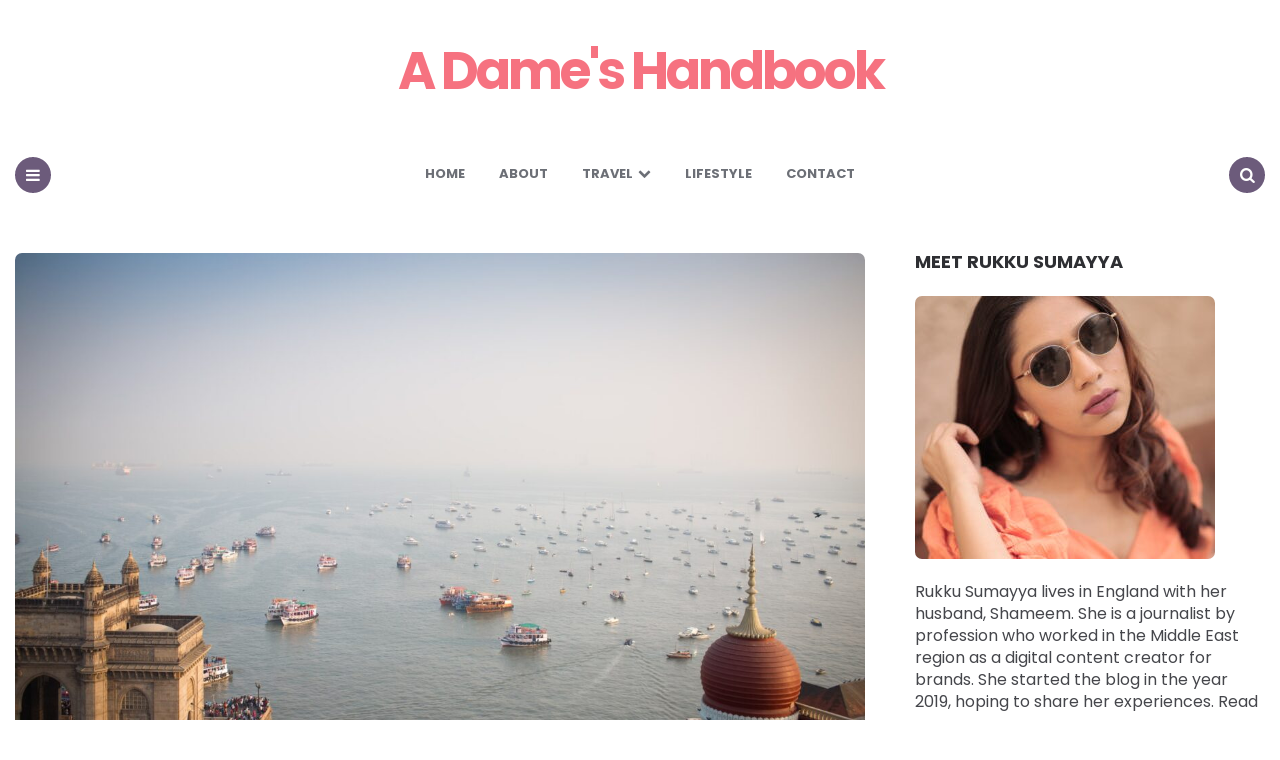

--- FILE ---
content_type: text/html; charset=UTF-8
request_url: https://www.adameshandbook.com/travel/best-places-to-visit-in-mumbai/
body_size: 25913
content:
<!DOCTYPE html><html
lang=en><head><meta
charset="UTF-8"><meta
name="viewport" content="width=device-width, initial-scale=1.0"><link
rel=profile href=https://gmpg.org/xfn/11><meta
name='robots' content='index, follow, max-image-preview:large, max-snippet:-1, max-video-preview:-1'><title>15 Best Places To Visit In Mumbai | Mandatory Things To Do In Mumbai</title><meta
name="description" content="... Are you planning to visit Mumbai? Then bookmark these 15 Best Places To Visit In Mumbai to enjoy the most of your vacation."><link
rel=canonical href=https://www.adameshandbook.com/travel/best-places-to-visit-in-mumbai/ ><meta
property="og:locale" content="en_US"><meta
property="og:type" content="article"><meta
property="og:title" content="15 Best Places To Visit In Mumbai | Mandatory Things To Do In Mumbai"><meta
property="og:description" content="... Are you planning to visit Mumbai? Then bookmark these 15 Best Places To Visit In Mumbai to enjoy the most of your vacation."><meta
property="og:url" content="https://www.adameshandbook.com/travel/best-places-to-visit-in-mumbai/"><meta
property="og:site_name" content="A Dame&#039;s Handbook"><meta
property="article:published_time" content="2020-12-08T09:17:43+00:00"><meta
property="article:modified_time" content="2021-01-20T13:04:12+00:00"><meta
property="og:image" content="https://www.adameshandbook.com/wp-content/uploads/2020/12/mumbai-1.jpg"><meta
property="og:image:width" content="1920"><meta
property="og:image:height" content="1280"><meta
property="og:image:type" content="image/jpeg"><meta
name="twitter:card" content="summary_large_image"><meta
name="twitter:label1" content="Written by"><meta
name="twitter:data1" content="Sania Ansari"><meta
name="twitter:label2" content="Est. reading time"><meta
name="twitter:data2" content="10 minutes"> <script type=application/ld+json class=yoast-schema-graph>{"@context":"https://schema.org","@graph":[{"@type":"WebSite","@id":"https://www.adameshandbook.com/#website","url":"https://www.adameshandbook.com/","name":"A Dame's Handbook","description":"Travel, Food and Lifestyle","potentialAction":[{"@type":"SearchAction","target":{"@type":"EntryPoint","urlTemplate":"https://www.adameshandbook.com/?s={search_term_string}"},"query-input":"required name=search_term_string"}],"inLanguage":"en"},{"@type":"ImageObject","@id":"https://www.adameshandbook.com/travel/best-places-to-visit-in-mumbai/#primaryimage","inLanguage":"en","url":"https://www.adameshandbook.com/wp-content/uploads/2020/12/mumbai-1.jpg","contentUrl":"https://www.adameshandbook.com/wp-content/uploads/2020/12/mumbai-1.jpg","width":1920,"height":1280,"caption":"Best Places To Visit In Mumbai"},{"@type":"WebPage","@id":"https://www.adameshandbook.com/travel/best-places-to-visit-in-mumbai/#webpage","url":"https://www.adameshandbook.com/travel/best-places-to-visit-in-mumbai/","name":"15 Best Places To Visit In Mumbai | Mandatory Things To Do In Mumbai","isPartOf":{"@id":"https://www.adameshandbook.com/#website"},"primaryImageOfPage":{"@id":"https://www.adameshandbook.com/travel/best-places-to-visit-in-mumbai/#primaryimage"},"datePublished":"2020-12-08T09:17:43+00:00","dateModified":"2021-01-20T13:04:12+00:00","author":{"@id":"https://www.adameshandbook.com/#/schema/person/33b753bed0a6019a2a513cacb7e1ff2a"},"description":"... Are you planning to visit Mumbai? Then bookmark these 15 Best Places To Visit In Mumbai to enjoy the most of your vacation.","breadcrumb":{"@id":"https://www.adameshandbook.com/travel/best-places-to-visit-in-mumbai/#breadcrumb"},"inLanguage":"en","potentialAction":[{"@type":"ReadAction","target":["https://www.adameshandbook.com/travel/best-places-to-visit-in-mumbai/"]}]},{"@type":"BreadcrumbList","@id":"https://www.adameshandbook.com/travel/best-places-to-visit-in-mumbai/#breadcrumb","itemListElement":[{"@type":"ListItem","position":1,"name":"Home","item":"https://www.adameshandbook.com/"},{"@type":"ListItem","position":2,"name":"15 Best Places To Visit In Mumbai"}]},{"@type":"Person","@id":"https://www.adameshandbook.com/#/schema/person/33b753bed0a6019a2a513cacb7e1ff2a","name":"Sania Ansari","image":{"@type":"ImageObject","@id":"https://www.adameshandbook.com/#personlogo","inLanguage":"en","url":"https://secure.gravatar.com/avatar/bd6d6bac16d7896c125bd70bd16abc4f?s=96&d=mm&r=g","contentUrl":"https://secure.gravatar.com/avatar/bd6d6bac16d7896c125bd70bd16abc4f?s=96&d=mm&r=g","caption":"Sania Ansari"},"description":"A young enthusiast from Mumbai with dreams in her eyes and words in her pen.","url":"https://www.adameshandbook.com/author/saniaansari/"}]}</script> <link
rel=dns-prefetch href=//translate.google.com><link
rel=dns-prefetch href=//fonts.googleapis.com><link
rel=alternate type=application/rss+xml title="A Dame&#039;s Handbook  &raquo; Feed" href=https://www.adameshandbook.com/feed/ ><link
rel=alternate type=application/rss+xml title="A Dame&#039;s Handbook  &raquo; Comments Feed" href=https://www.adameshandbook.com/comments/feed/ ><link
rel=alternate type=application/rss+xml title="A Dame&#039;s Handbook  &raquo; 15 Best Places To Visit In Mumbai Comments Feed" href=https://www.adameshandbook.com/travel/best-places-to-visit-in-mumbai/feed/ >
 <script src="//www.googletagmanager.com/gtag/js?id=UA-159629369-2"  data-cfasync=false data-wpfc-render=false async></script> <script data-cfasync=false data-wpfc-render=false>var mi_version = '8.13.1';
				var mi_track_user = true;
				var mi_no_track_reason = '';
				
								var disableStrs = [
															'ga-disable-UA-159629369-2',
									];

				/* Function to detect opted out users */
				function __gtagTrackerIsOptedOut() {
					for (var index = 0; index < disableStrs.length; index++) {
						if (document.cookie.indexOf(disableStrs[index] + '=true') > -1) {
							return true;
						}
					}

					return false;
				}

				/* Disable tracking if the opt-out cookie exists. */
				if (__gtagTrackerIsOptedOut()) {
					for (var index = 0; index < disableStrs.length; index++) {
						window[disableStrs[index]] = true;
					}
				}

				/* Opt-out function */
				function __gtagTrackerOptout() {
					for (var index = 0; index < disableStrs.length; index++) {
						document.cookie = disableStrs[index] + '=true; expires=Thu, 31 Dec 2099 23:59:59 UTC; path=/';
						window[disableStrs[index]] = true;
					}
				}

				if ('undefined' === typeof gaOptout) {
					function gaOptout() {
						__gtagTrackerOptout();
					}
				}
								window.dataLayer = window.dataLayer || [];

				window.MonsterInsightsDualTracker = {
					helpers: {},
					trackers: {},
				};
				if (mi_track_user) {
					function __gtagDataLayer() {
						dataLayer.push(arguments);
					}

					function __gtagTracker(type, name, parameters) {
						if (!parameters) {
							parameters = {};
						}

						if (parameters.send_to) {
							__gtagDataLayer.apply(null, arguments);
							return;
						}

						if (type === 'event') {
							
														parameters.send_to = monsterinsights_frontend.ua;
							__gtagDataLayer(type, name, parameters);
													} else {
							__gtagDataLayer.apply(null, arguments);
						}
					}

					__gtagTracker('js', new Date());
					__gtagTracker('set', {
						'developer_id.dZGIzZG': true,
											});
															__gtagTracker('config', 'UA-159629369-2', {"forceSSL":"true","link_attribution":"true"} );
										window.gtag = __gtagTracker;										(function () {
						/* https://developers.google.com/analytics/devguides/collection/analyticsjs/ */
						/* ga and __gaTracker compatibility shim. */
						var noopfn = function () {
							return null;
						};
						var newtracker = function () {
							return new Tracker();
						};
						var Tracker = function () {
							return null;
						};
						var p = Tracker.prototype;
						p.get = noopfn;
						p.set = noopfn;
						p.send = function () {
							var args = Array.prototype.slice.call(arguments);
							args.unshift('send');
							__gaTracker.apply(null, args);
						};
						var __gaTracker = function () {
							var len = arguments.length;
							if (len === 0) {
								return;
							}
							var f = arguments[len - 1];
							if (typeof f !== 'object' || f === null || typeof f.hitCallback !== 'function') {
								if ('send' === arguments[0]) {
									var hitConverted, hitObject = false, action;
									if ('event' === arguments[1]) {
										if ('undefined' !== typeof arguments[3]) {
											hitObject = {
												'eventAction': arguments[3],
												'eventCategory': arguments[2],
												'eventLabel': arguments[4],
												'value': arguments[5] ? arguments[5] : 1,
											}
										}
									}
									if ('pageview' === arguments[1]) {
										if ('undefined' !== typeof arguments[2]) {
											hitObject = {
												'eventAction': 'page_view',
												'page_path': arguments[2],
											}
										}
									}
									if (typeof arguments[2] === 'object') {
										hitObject = arguments[2];
									}
									if (typeof arguments[5] === 'object') {
										Object.assign(hitObject, arguments[5]);
									}
									if ('undefined' !== typeof arguments[1].hitType) {
										hitObject = arguments[1];
										if ('pageview' === hitObject.hitType) {
											hitObject.eventAction = 'page_view';
										}
									}
									if (hitObject) {
										action = 'timing' === arguments[1].hitType ? 'timing_complete' : hitObject.eventAction;
										hitConverted = mapArgs(hitObject);
										__gtagTracker('event', action, hitConverted);
									}
								}
								return;
							}

							function mapArgs(args) {
								var arg, hit = {};
								var gaMap = {
									'eventCategory': 'event_category',
									'eventAction': 'event_action',
									'eventLabel': 'event_label',
									'eventValue': 'event_value',
									'nonInteraction': 'non_interaction',
									'timingCategory': 'event_category',
									'timingVar': 'name',
									'timingValue': 'value',
									'timingLabel': 'event_label',
									'page': 'page_path',
									'location': 'page_location',
									'title': 'page_title',
								};
								for (arg in args) {
																		if (!(!args.hasOwnProperty(arg) || !gaMap.hasOwnProperty(arg))) {
										hit[gaMap[arg]] = args[arg];
									} else {
										hit[arg] = args[arg];
									}
								}
								return hit;
							}

							try {
								f.hitCallback();
							} catch (ex) {
							}
						};
						__gaTracker.create = newtracker;
						__gaTracker.getByName = newtracker;
						__gaTracker.getAll = function () {
							return [];
						};
						__gaTracker.remove = noopfn;
						__gaTracker.loaded = true;
						window['__gaTracker'] = __gaTracker;
					})();
									} else {
										console.log("");
					(function () {
						function __gtagTracker() {
							return null;
						}

						window['__gtagTracker'] = __gtagTracker;
						window['gtag'] = __gtagTracker;
					})();
									}</script>  <script>window._wpemojiSettings = {"baseUrl":"https:\/\/s.w.org\/images\/core\/emoji\/14.0.0\/72x72\/","ext":".png","svgUrl":"https:\/\/s.w.org\/images\/core\/emoji\/14.0.0\/svg\/","svgExt":".svg","source":{"concatemoji":"https:\/\/www.adameshandbook.com\/wp-includes\/js\/wp-emoji-release.min.js?ver=6.1.9"}};
/*! This file is auto-generated */
!function(e,a,t){var n,r,o,i=a.createElement("canvas"),p=i.getContext&&i.getContext("2d");function s(e,t){var a=String.fromCharCode,e=(p.clearRect(0,0,i.width,i.height),p.fillText(a.apply(this,e),0,0),i.toDataURL());return p.clearRect(0,0,i.width,i.height),p.fillText(a.apply(this,t),0,0),e===i.toDataURL()}function c(e){var t=a.createElement("script");t.src=e,t.defer=t.type="text/javascript",a.getElementsByTagName("head")[0].appendChild(t)}for(o=Array("flag","emoji"),t.supports={everything:!0,everythingExceptFlag:!0},r=0;r<o.length;r++)t.supports[o[r]]=function(e){if(p&&p.fillText)switch(p.textBaseline="top",p.font="600 32px Arial",e){case"flag":return s([127987,65039,8205,9895,65039],[127987,65039,8203,9895,65039])?!1:!s([55356,56826,55356,56819],[55356,56826,8203,55356,56819])&&!s([55356,57332,56128,56423,56128,56418,56128,56421,56128,56430,56128,56423,56128,56447],[55356,57332,8203,56128,56423,8203,56128,56418,8203,56128,56421,8203,56128,56430,8203,56128,56423,8203,56128,56447]);case"emoji":return!s([129777,127995,8205,129778,127999],[129777,127995,8203,129778,127999])}return!1}(o[r]),t.supports.everything=t.supports.everything&&t.supports[o[r]],"flag"!==o[r]&&(t.supports.everythingExceptFlag=t.supports.everythingExceptFlag&&t.supports[o[r]]);t.supports.everythingExceptFlag=t.supports.everythingExceptFlag&&!t.supports.flag,t.DOMReady=!1,t.readyCallback=function(){t.DOMReady=!0},t.supports.everything||(n=function(){t.readyCallback()},a.addEventListener?(a.addEventListener("DOMContentLoaded",n,!1),e.addEventListener("load",n,!1)):(e.attachEvent("onload",n),a.attachEvent("onreadystatechange",function(){"complete"===a.readyState&&t.readyCallback()})),(e=t.source||{}).concatemoji?c(e.concatemoji):e.wpemoji&&e.twemoji&&(c(e.twemoji),c(e.wpemoji)))}(window,document,window._wpemojiSettings);</script> <style>img.wp-smiley,
img.emoji {
	display: inline !important;
	border: none !important;
	box-shadow: none !important;
	height: 1em !important;
	width: 1em !important;
	margin: 0 0.07em !important;
	vertical-align: -0.1em !important;
	background: none !important;
	padding: 0 !important;
}</style><link
rel=stylesheet href=https://www.adameshandbook.com/wp-content/cache/minify/d7cb9.css media=all><style id=global-styles-inline-css>/*<![CDATA[*/body{--wp--preset--color--black: #000000;--wp--preset--color--cyan-bluish-gray: #abb8c3;--wp--preset--color--white: #ffffff;--wp--preset--color--pale-pink: #f78da7;--wp--preset--color--vivid-red: #cf2e2e;--wp--preset--color--luminous-vivid-orange: #ff6900;--wp--preset--color--luminous-vivid-amber: #fcb900;--wp--preset--color--light-green-cyan: #7bdcb5;--wp--preset--color--vivid-green-cyan: #00d084;--wp--preset--color--pale-cyan-blue: #8ed1fc;--wp--preset--color--vivid-cyan-blue: #0693e3;--wp--preset--color--vivid-purple: #9b51e0;--wp--preset--color--theme-color-one: #6c5b7b;--wp--preset--color--theme-color-two: #f67280;--wp--preset--color--theme-color-three: #f8b195;--wp--preset--color--theme-color-four: #c06c84;--wp--preset--color--very-dark-grey: #2e2f33;--wp--preset--color--dark-grey: #45464b;--wp--preset--color--medium-grey: #94979e;--wp--preset--color--light-grey: #D3D3D3;--wp--preset--gradient--vivid-cyan-blue-to-vivid-purple: linear-gradient(135deg,rgba(6,147,227,1) 0%,rgb(155,81,224) 100%);--wp--preset--gradient--light-green-cyan-to-vivid-green-cyan: linear-gradient(135deg,rgb(122,220,180) 0%,rgb(0,208,130) 100%);--wp--preset--gradient--luminous-vivid-amber-to-luminous-vivid-orange: linear-gradient(135deg,rgba(252,185,0,1) 0%,rgba(255,105,0,1) 100%);--wp--preset--gradient--luminous-vivid-orange-to-vivid-red: linear-gradient(135deg,rgba(255,105,0,1) 0%,rgb(207,46,46) 100%);--wp--preset--gradient--very-light-gray-to-cyan-bluish-gray: linear-gradient(135deg,rgb(238,238,238) 0%,rgb(169,184,195) 100%);--wp--preset--gradient--cool-to-warm-spectrum: linear-gradient(135deg,rgb(74,234,220) 0%,rgb(151,120,209) 20%,rgb(207,42,186) 40%,rgb(238,44,130) 60%,rgb(251,105,98) 80%,rgb(254,248,76) 100%);--wp--preset--gradient--blush-light-purple: linear-gradient(135deg,rgb(255,206,236) 0%,rgb(152,150,240) 100%);--wp--preset--gradient--blush-bordeaux: linear-gradient(135deg,rgb(254,205,165) 0%,rgb(254,45,45) 50%,rgb(107,0,62) 100%);--wp--preset--gradient--luminous-dusk: linear-gradient(135deg,rgb(255,203,112) 0%,rgb(199,81,192) 50%,rgb(65,88,208) 100%);--wp--preset--gradient--pale-ocean: linear-gradient(135deg,rgb(255,245,203) 0%,rgb(182,227,212) 50%,rgb(51,167,181) 100%);--wp--preset--gradient--electric-grass: linear-gradient(135deg,rgb(202,248,128) 0%,rgb(113,206,126) 100%);--wp--preset--gradient--midnight: linear-gradient(135deg,rgb(2,3,129) 0%,rgb(40,116,252) 100%);--wp--preset--duotone--dark-grayscale: url('#wp-duotone-dark-grayscale');--wp--preset--duotone--grayscale: url('#wp-duotone-grayscale');--wp--preset--duotone--purple-yellow: url('#wp-duotone-purple-yellow');--wp--preset--duotone--blue-red: url('#wp-duotone-blue-red');--wp--preset--duotone--midnight: url('#wp-duotone-midnight');--wp--preset--duotone--magenta-yellow: url('#wp-duotone-magenta-yellow');--wp--preset--duotone--purple-green: url('#wp-duotone-purple-green');--wp--preset--duotone--blue-orange: url('#wp-duotone-blue-orange');--wp--preset--font-size--small: 13px;--wp--preset--font-size--medium: 20px;--wp--preset--font-size--large: 36px;--wp--preset--font-size--x-large: 42px;--wp--preset--spacing--20: 0.44rem;--wp--preset--spacing--30: 0.67rem;--wp--preset--spacing--40: 1rem;--wp--preset--spacing--50: 1.5rem;--wp--preset--spacing--60: 2.25rem;--wp--preset--spacing--70: 3.38rem;--wp--preset--spacing--80: 5.06rem;}:where(.is-layout-flex){gap: 0.5em;}body .is-layout-flow > .alignleft{float: left;margin-inline-start: 0;margin-inline-end: 2em;}body .is-layout-flow > .alignright{float: right;margin-inline-start: 2em;margin-inline-end: 0;}body .is-layout-flow > .aligncenter{margin-left: auto !important;margin-right: auto !important;}body .is-layout-constrained > .alignleft{float: left;margin-inline-start: 0;margin-inline-end: 2em;}body .is-layout-constrained > .alignright{float: right;margin-inline-start: 2em;margin-inline-end: 0;}body .is-layout-constrained > .aligncenter{margin-left: auto !important;margin-right: auto !important;}body .is-layout-constrained > :where(:not(.alignleft):not(.alignright):not(.alignfull)){max-width: var(--wp--style--global--content-size);margin-left: auto !important;margin-right: auto !important;}body .is-layout-constrained > .alignwide{max-width: var(--wp--style--global--wide-size);}body .is-layout-flex{display: flex;}body .is-layout-flex{flex-wrap: wrap;align-items: center;}body .is-layout-flex > *{margin: 0;}:where(.wp-block-columns.is-layout-flex){gap: 2em;}.has-black-color{color: var(--wp--preset--color--black) !important;}.has-cyan-bluish-gray-color{color: var(--wp--preset--color--cyan-bluish-gray) !important;}.has-white-color{color: var(--wp--preset--color--white) !important;}.has-pale-pink-color{color: var(--wp--preset--color--pale-pink) !important;}.has-vivid-red-color{color: var(--wp--preset--color--vivid-red) !important;}.has-luminous-vivid-orange-color{color: var(--wp--preset--color--luminous-vivid-orange) !important;}.has-luminous-vivid-amber-color{color: var(--wp--preset--color--luminous-vivid-amber) !important;}.has-light-green-cyan-color{color: var(--wp--preset--color--light-green-cyan) !important;}.has-vivid-green-cyan-color{color: var(--wp--preset--color--vivid-green-cyan) !important;}.has-pale-cyan-blue-color{color: var(--wp--preset--color--pale-cyan-blue) !important;}.has-vivid-cyan-blue-color{color: var(--wp--preset--color--vivid-cyan-blue) !important;}.has-vivid-purple-color{color: var(--wp--preset--color--vivid-purple) !important;}.has-black-background-color{background-color: var(--wp--preset--color--black) !important;}.has-cyan-bluish-gray-background-color{background-color: var(--wp--preset--color--cyan-bluish-gray) !important;}.has-white-background-color{background-color: var(--wp--preset--color--white) !important;}.has-pale-pink-background-color{background-color: var(--wp--preset--color--pale-pink) !important;}.has-vivid-red-background-color{background-color: var(--wp--preset--color--vivid-red) !important;}.has-luminous-vivid-orange-background-color{background-color: var(--wp--preset--color--luminous-vivid-orange) !important;}.has-luminous-vivid-amber-background-color{background-color: var(--wp--preset--color--luminous-vivid-amber) !important;}.has-light-green-cyan-background-color{background-color: var(--wp--preset--color--light-green-cyan) !important;}.has-vivid-green-cyan-background-color{background-color: var(--wp--preset--color--vivid-green-cyan) !important;}.has-pale-cyan-blue-background-color{background-color: var(--wp--preset--color--pale-cyan-blue) !important;}.has-vivid-cyan-blue-background-color{background-color: var(--wp--preset--color--vivid-cyan-blue) !important;}.has-vivid-purple-background-color{background-color: var(--wp--preset--color--vivid-purple) !important;}.has-black-border-color{border-color: var(--wp--preset--color--black) !important;}.has-cyan-bluish-gray-border-color{border-color: var(--wp--preset--color--cyan-bluish-gray) !important;}.has-white-border-color{border-color: var(--wp--preset--color--white) !important;}.has-pale-pink-border-color{border-color: var(--wp--preset--color--pale-pink) !important;}.has-vivid-red-border-color{border-color: var(--wp--preset--color--vivid-red) !important;}.has-luminous-vivid-orange-border-color{border-color: var(--wp--preset--color--luminous-vivid-orange) !important;}.has-luminous-vivid-amber-border-color{border-color: var(--wp--preset--color--luminous-vivid-amber) !important;}.has-light-green-cyan-border-color{border-color: var(--wp--preset--color--light-green-cyan) !important;}.has-vivid-green-cyan-border-color{border-color: var(--wp--preset--color--vivid-green-cyan) !important;}.has-pale-cyan-blue-border-color{border-color: var(--wp--preset--color--pale-cyan-blue) !important;}.has-vivid-cyan-blue-border-color{border-color: var(--wp--preset--color--vivid-cyan-blue) !important;}.has-vivid-purple-border-color{border-color: var(--wp--preset--color--vivid-purple) !important;}.has-vivid-cyan-blue-to-vivid-purple-gradient-background{background: var(--wp--preset--gradient--vivid-cyan-blue-to-vivid-purple) !important;}.has-light-green-cyan-to-vivid-green-cyan-gradient-background{background: var(--wp--preset--gradient--light-green-cyan-to-vivid-green-cyan) !important;}.has-luminous-vivid-amber-to-luminous-vivid-orange-gradient-background{background: var(--wp--preset--gradient--luminous-vivid-amber-to-luminous-vivid-orange) !important;}.has-luminous-vivid-orange-to-vivid-red-gradient-background{background: var(--wp--preset--gradient--luminous-vivid-orange-to-vivid-red) !important;}.has-very-light-gray-to-cyan-bluish-gray-gradient-background{background: var(--wp--preset--gradient--very-light-gray-to-cyan-bluish-gray) !important;}.has-cool-to-warm-spectrum-gradient-background{background: var(--wp--preset--gradient--cool-to-warm-spectrum) !important;}.has-blush-light-purple-gradient-background{background: var(--wp--preset--gradient--blush-light-purple) !important;}.has-blush-bordeaux-gradient-background{background: var(--wp--preset--gradient--blush-bordeaux) !important;}.has-luminous-dusk-gradient-background{background: var(--wp--preset--gradient--luminous-dusk) !important;}.has-pale-ocean-gradient-background{background: var(--wp--preset--gradient--pale-ocean) !important;}.has-electric-grass-gradient-background{background: var(--wp--preset--gradient--electric-grass) !important;}.has-midnight-gradient-background{background: var(--wp--preset--gradient--midnight) !important;}.has-small-font-size{font-size: var(--wp--preset--font-size--small) !important;}.has-medium-font-size{font-size: var(--wp--preset--font-size--medium) !important;}.has-large-font-size{font-size: var(--wp--preset--font-size--large) !important;}.has-x-large-font-size{font-size: var(--wp--preset--font-size--x-large) !important;}
.wp-block-navigation a:where(:not(.wp-element-button)){color: inherit;}
:where(.wp-block-columns.is-layout-flex){gap: 2em;}
.wp-block-pullquote{font-size: 1.5em;line-height: 1.6;}/*]]>*/</style><link
rel=stylesheet href=https://www.adameshandbook.com/wp-content/cache/minify/dbb5b.css media=all><link
rel=stylesheet id=carrino-google-font-poppins-css href='https://fonts.googleapis.com/css2?family=Poppins%3Aital%2Cwght%400%2C400%3B0%2C500%3B0%2C600%3B0%2C700%3B0%2C800%3B1%2C400%3B1%2C600%3B1%2C700&#038;display=swap&#038;ver=1.0.0' type=text/css media=all><link
rel=stylesheet href=https://www.adameshandbook.com/wp-content/cache/minify/2bff1.css media=all><link
rel=stylesheet id=wp-add-custom-css-css href='https://www.adameshandbook.com?display_custom_css=css&#038;ver=6.1.9' type=text/css media=all> <script src=https://www.adameshandbook.com/wp-content/cache/minify/c4d91.js></script> <script data-cfasync=false data-wpfc-render=false id=monsterinsights-frontend-script-js-extra>var monsterinsights_frontend = {"js_events_tracking":"true","download_extensions":"doc,pdf,ppt,zip,xls,docx,pptx,xlsx","inbound_paths":"[{\"path\":\"\\\/go\\\/\",\"label\":\"affiliate\"},{\"path\":\"\\\/recommend\\\/\",\"label\":\"affiliate\"}]","home_url":"https:\/\/www.adameshandbook.com","hash_tracking":"false","ua":"UA-159629369-2","v4_id":""};</script> <script src=https://www.adameshandbook.com/wp-content/cache/minify/c140f.js></script> <link
rel=https://api.w.org/ href=https://www.adameshandbook.com/wp-json/ ><link
rel=alternate type=application/json href=https://www.adameshandbook.com/wp-json/wp/v2/posts/2785><link
rel=EditURI type=application/rsd+xml title=RSD href=https://www.adameshandbook.com/xmlrpc.php?rsd><link
rel=wlwmanifest type=application/wlwmanifest+xml href=https://www.adameshandbook.com/wp-includes/wlwmanifest.xml><meta
name="generator" content="WordPress 6.1.9"><link
rel=shortlink href='https://www.adameshandbook.com/?p=2785'><link
rel=alternate type=application/json+oembed href="https://www.adameshandbook.com/wp-json/oembed/1.0/embed?url=https%3A%2F%2Fwww.adameshandbook.com%2Ftravel%2Fbest-places-to-visit-in-mumbai%2F"><link
rel=alternate type=text/xml+oembed href="https://www.adameshandbook.com/wp-json/oembed/1.0/embed?url=https%3A%2F%2Fwww.adameshandbook.com%2Ftravel%2Fbest-places-to-visit-in-mumbai%2F&#038;format=xml"><style>#google_language_translator a{display:none!important;}div.skiptranslate.goog-te-gadget{display:inline!important;}.goog-te-gadget{color:transparent!important;}.goog-te-gadget{font-size:0px!important;}.goog-branding{display:none;}.goog-tooltip{display: none!important;}.goog-tooltip:hover{display: none!important;}.goog-text-highlight{background-color:transparent!important;border:none!important;box-shadow:none!important;}#google_language_translator select.goog-te-combo{color:#32373c;}#flags{display:none;}#google_language_translator{color:transparent;}body{top:0px!important;}#goog-gt-{display:none!important;}#glt-translate-trigger{left:20px;right:auto;}#glt-translate-trigger > span{color:#ffffff;}#glt-translate-trigger{background:#f89406;}.goog-te-gadget .goog-te-combo{width:100%;}</style><script async src=https://pagead2.googlesyndication.com/pagead/js/adsbygoogle.js></script> <script>(adsbygoogle = window.adsbygoogle || []).push({
          google_ad_client: "ca-pub-9113979541069735",
          enable_page_level_ads: true
     });</script> <script async src="https://www.googletagmanager.com/gtag/js?id=UA-157156394-2"></script> <script>window.dataLayer = window.dataLayer || [];
  function gtag(){dataLayer.push(arguments);}
  gtag('js', new Date());

  gtag('config', 'UA-157156394-2');</script><style>a.pinit-button.custom span {
		}

	.pinit-hover {
		opacity: 0.8 !important;
		filter: alpha(opacity=80) !important;
	}
	a.pinit-button {
	border-bottom: 0 !important;
	box-shadow: none !important;
	margin-bottom: 0 !important;
}
a.pinit-button::after {
    display: none;
}</style><style id=carrino-custom-css-vars>/*<![CDATA[*/:root {
--sidebar-width:calc(377px - 27px);
}/*]]>*/</style><link
rel=icon href=https://www.adameshandbook.com/wp-content/uploads/2023/12/cropped-dames-handbook-e1703419835270-32x32.jpg sizes=32x32><link
rel=icon href=https://www.adameshandbook.com/wp-content/uploads/2023/12/cropped-dames-handbook-e1703419835270-192x192.jpg sizes=192x192><link
rel=apple-touch-icon href=https://www.adameshandbook.com/wp-content/uploads/2023/12/cropped-dames-handbook-e1703419835270-180x180.jpg><meta
name="msapplication-TileImage" content="https://www.adameshandbook.com/wp-content/uploads/2023/12/cropped-dames-handbook-e1703419835270-270x270.jpg">
<style></style></head><body
data-rsssl=1 class="post-template-default single single-post postid-2785 single-format-standard has-related-posts has-sidebar has-post-nav has-author-bio">
<svg
xmlns=http://www.w3.org/2000/svg viewBox="0 0 0 0" width=0 height=0 focusable=false role=none style="visibility: hidden; position: absolute; left: -9999px; overflow: hidden;" ><defs><filter
id=wp-duotone-dark-grayscale><feColorMatrix
color-interpolation-filters="sRGB" type="matrix" values=" .299 .587 .114 0 0 .299 .587 .114 0 0 .299 .587 .114 0 0 .299 .587 .114 0 0 "/><feComponentTransfer
color-interpolation-filters="sRGB" ><feFuncR
type="table" tableValues="0 0.49803921568627"/><feFuncG
type="table" tableValues="0 0.49803921568627"/><feFuncB
type="table" tableValues="0 0.49803921568627"/><feFuncA
type="table" tableValues="1 1"/></feComponentTransfer><feComposite
in2="SourceGraphic" operator="in"/></filter></defs></svg><svg
xmlns=http://www.w3.org/2000/svg viewBox="0 0 0 0" width=0 height=0 focusable=false role=none style="visibility: hidden; position: absolute; left: -9999px; overflow: hidden;" ><defs><filter
id=wp-duotone-grayscale><feColorMatrix
color-interpolation-filters="sRGB" type="matrix" values=" .299 .587 .114 0 0 .299 .587 .114 0 0 .299 .587 .114 0 0 .299 .587 .114 0 0 "/><feComponentTransfer
color-interpolation-filters="sRGB" ><feFuncR
type="table" tableValues="0 1"/><feFuncG
type="table" tableValues="0 1"/><feFuncB
type="table" tableValues="0 1"/><feFuncA
type="table" tableValues="1 1"/></feComponentTransfer><feComposite
in2="SourceGraphic" operator="in"/></filter></defs></svg><svg
xmlns=http://www.w3.org/2000/svg viewBox="0 0 0 0" width=0 height=0 focusable=false role=none style="visibility: hidden; position: absolute; left: -9999px; overflow: hidden;" ><defs><filter
id=wp-duotone-purple-yellow><feColorMatrix
color-interpolation-filters="sRGB" type="matrix" values=" .299 .587 .114 0 0 .299 .587 .114 0 0 .299 .587 .114 0 0 .299 .587 .114 0 0 "/><feComponentTransfer
color-interpolation-filters="sRGB" ><feFuncR
type="table" tableValues="0.54901960784314 0.98823529411765"/><feFuncG
type="table" tableValues="0 1"/><feFuncB
type="table" tableValues="0.71764705882353 0.25490196078431"/><feFuncA
type="table" tableValues="1 1"/></feComponentTransfer><feComposite
in2="SourceGraphic" operator="in"/></filter></defs></svg><svg
xmlns=http://www.w3.org/2000/svg viewBox="0 0 0 0" width=0 height=0 focusable=false role=none style="visibility: hidden; position: absolute; left: -9999px; overflow: hidden;" ><defs><filter
id=wp-duotone-blue-red><feColorMatrix
color-interpolation-filters="sRGB" type="matrix" values=" .299 .587 .114 0 0 .299 .587 .114 0 0 .299 .587 .114 0 0 .299 .587 .114 0 0 "/><feComponentTransfer
color-interpolation-filters="sRGB" ><feFuncR
type="table" tableValues="0 1"/><feFuncG
type="table" tableValues="0 0.27843137254902"/><feFuncB
type="table" tableValues="0.5921568627451 0.27843137254902"/><feFuncA
type="table" tableValues="1 1"/></feComponentTransfer><feComposite
in2="SourceGraphic" operator="in"/></filter></defs></svg><svg
xmlns=http://www.w3.org/2000/svg viewBox="0 0 0 0" width=0 height=0 focusable=false role=none style="visibility: hidden; position: absolute; left: -9999px; overflow: hidden;" ><defs><filter
id=wp-duotone-midnight><feColorMatrix
color-interpolation-filters="sRGB" type="matrix" values=" .299 .587 .114 0 0 .299 .587 .114 0 0 .299 .587 .114 0 0 .299 .587 .114 0 0 "/><feComponentTransfer
color-interpolation-filters="sRGB" ><feFuncR
type="table" tableValues="0 0"/><feFuncG
type="table" tableValues="0 0.64705882352941"/><feFuncB
type="table" tableValues="0 1"/><feFuncA
type="table" tableValues="1 1"/></feComponentTransfer><feComposite
in2="SourceGraphic" operator="in"/></filter></defs></svg><svg
xmlns=http://www.w3.org/2000/svg viewBox="0 0 0 0" width=0 height=0 focusable=false role=none style="visibility: hidden; position: absolute; left: -9999px; overflow: hidden;" ><defs><filter
id=wp-duotone-magenta-yellow><feColorMatrix
color-interpolation-filters="sRGB" type="matrix" values=" .299 .587 .114 0 0 .299 .587 .114 0 0 .299 .587 .114 0 0 .299 .587 .114 0 0 "/><feComponentTransfer
color-interpolation-filters="sRGB" ><feFuncR
type="table" tableValues="0.78039215686275 1"/><feFuncG
type="table" tableValues="0 0.94901960784314"/><feFuncB
type="table" tableValues="0.35294117647059 0.47058823529412"/><feFuncA
type="table" tableValues="1 1"/></feComponentTransfer><feComposite
in2="SourceGraphic" operator="in"/></filter></defs></svg><svg
xmlns=http://www.w3.org/2000/svg viewBox="0 0 0 0" width=0 height=0 focusable=false role=none style="visibility: hidden; position: absolute; left: -9999px; overflow: hidden;" ><defs><filter
id=wp-duotone-purple-green><feColorMatrix
color-interpolation-filters="sRGB" type="matrix" values=" .299 .587 .114 0 0 .299 .587 .114 0 0 .299 .587 .114 0 0 .299 .587 .114 0 0 "/><feComponentTransfer
color-interpolation-filters="sRGB" ><feFuncR
type="table" tableValues="0.65098039215686 0.40392156862745"/><feFuncG
type="table" tableValues="0 1"/><feFuncB
type="table" tableValues="0.44705882352941 0.4"/><feFuncA
type="table" tableValues="1 1"/></feComponentTransfer><feComposite
in2="SourceGraphic" operator="in"/></filter></defs></svg><svg
xmlns=http://www.w3.org/2000/svg viewBox="0 0 0 0" width=0 height=0 focusable=false role=none style="visibility: hidden; position: absolute; left: -9999px; overflow: hidden;" ><defs><filter
id=wp-duotone-blue-orange><feColorMatrix
color-interpolation-filters="sRGB" type="matrix" values=" .299 .587 .114 0 0 .299 .587 .114 0 0 .299 .587 .114 0 0 .299 .587 .114 0 0 "/><feComponentTransfer
color-interpolation-filters="sRGB" ><feFuncR
type="table" tableValues="0.098039215686275 1"/><feFuncG
type="table" tableValues="0 0.66274509803922"/><feFuncB
type="table" tableValues="0.84705882352941 0.41960784313725"/><feFuncA
type="table" tableValues="1 1"/></feComponentTransfer><feComposite
in2="SourceGraphic" operator="in"/></filter></defs></svg><div
class=body-fade></div><header
id=site-header class="site-header default nav-uppercase"><div
class="container header-layout-wrapper">
<span
class="toggle toggle-menu mobile-only">
<span><i
class=icon-menu-1></i></span><span
class=screen-reader-text>Menu</span>
</span><h1 class="logo-wrapper"><a
href=https://www.adameshandbook.com/ class=custom-logo-link rel=home>A Dame's Handbook </a></h1>
<span
class="toggle toggle-search mobile-only"><span><i
class=icon-search></i></span><span
class=screen-reader-text>Search</span></span></div><nav
class=menu-primary-navigation-container><ul
id=primary-nav class=primary-nav><li
class="toggle toggle-menu alignleft"><span><i
class=icon-menu-1></i></span><span
class=screen-reader-text>Menu</span></li><li
id=menu-item-30 class="menu-item menu-item-type-custom menu-item-object-custom menu-item-home menu-item-30"><a
href=https://www.adameshandbook.com>Home</a></li>
<li
id=menu-item-31 class="menu-item menu-item-type-post_type menu-item-object-page menu-item-31"><a
href=https://www.adameshandbook.com/about/ >About</a></li>
<li
id=menu-item-154 class="menu-item menu-item-type-taxonomy menu-item-object-category current-post-ancestor current-menu-parent current-post-parent menu-item-has-children menu-item-154"><a
href=https://www.adameshandbook.com/category/travel/ >Travel</a><ul
class=sub-menu>
<li
id=menu-item-380 class="menu-item menu-item-type-taxonomy menu-item-object-category menu-item-380"><a
href=https://www.adameshandbook.com/category/armenia/ >Armenia</a></li>
<li
id=menu-item-964 class="menu-item menu-item-type-taxonomy menu-item-object-category menu-item-964"><a
href=https://www.adameshandbook.com/category/travel/bahrain/ >Bahrain</a></li>
<li
id=menu-item-487 class="menu-item menu-item-type-taxonomy menu-item-object-category menu-item-487"><a
href=https://www.adameshandbook.com/category/denmark/ >Denmark</a></li>
<li
id=menu-item-224 class="menu-item menu-item-type-taxonomy menu-item-object-category current-post-ancestor current-menu-parent current-post-parent menu-item-224"><a
href=https://www.adameshandbook.com/category/travel/india/ >India</a></li>
<li
id=menu-item-3436 class="menu-item menu-item-type-taxonomy menu-item-object-category menu-item-3436"><a
href=https://www.adameshandbook.com/category/travel/jordan/ >Jordan</a></li>
<li
id=menu-item-225 class="menu-item menu-item-type-taxonomy menu-item-object-category menu-item-225"><a
href=https://www.adameshandbook.com/category/travel/nepal/ >Nepal</a></li>
<li
id=menu-item-1619 class="menu-item menu-item-type-taxonomy menu-item-object-category menu-item-1619"><a
href=https://www.adameshandbook.com/category/travel/oman/ >Oman</a></li>
<li
id=menu-item-3136 class="menu-item menu-item-type-taxonomy menu-item-object-category menu-item-3136"><a
href=https://www.adameshandbook.com/category/travel/serbia/ >Serbia</a></li>
<li
id=menu-item-1271 class="menu-item menu-item-type-taxonomy menu-item-object-category menu-item-1271"><a
href=https://www.adameshandbook.com/category/travel/sri-lanka/ >Sri Lanka</a></li>
<li
id=menu-item-223 class="menu-item menu-item-type-taxonomy menu-item-object-category menu-item-223"><a
href=https://www.adameshandbook.com/category/travel/sweden/ >Sweden</a></li>
<li
id=menu-item-226 class="menu-item menu-item-type-taxonomy menu-item-object-category menu-item-226"><a
href=https://www.adameshandbook.com/category/travel/thailand/ >Thailand</a></li>
<li
id=menu-item-706 class="menu-item menu-item-type-taxonomy menu-item-object-category menu-item-706"><a
href=https://www.adameshandbook.com/category/travel/uae/ >UAE</a></li>
<li
id=menu-item-3752 class="menu-item menu-item-type-taxonomy menu-item-object-category menu-item-3752"><a
href=https://www.adameshandbook.com/category/travel/uk-travel/ >UK</a></li></ul>
</li>
<li
id=menu-item-74 class="menu-item menu-item-type-taxonomy menu-item-object-category menu-item-74"><a
href=https://www.adameshandbook.com/category/lifestyle/ >Lifestyle</a></li>
<li
id=menu-item-38 class="menu-item menu-item-type-post_type menu-item-object-page current_page_parent menu-item-38"><a
href=https://www.adameshandbook.com/contact/ >Contact</a></li>
<li
class="toggle toggle-search alignright"><span><i
class=icon-search></i></span><span
class=screen-reader-text>Search</span></li></ul></nav></header><div
class=site-search>
<i
class="icon-cancel toggle-search"></i><form
role=search method=get class=search-form action=https://www.adameshandbook.com/ >
<label
for=search-form-697494b26d35f>
<span
class=screen-reader-text>Search for:</span>
</label>
<input
type=search id=search-form-697494b26d35f class=search-field placeholder="Search and press Enter" value name=s>
<button
type=submit class=search-submit><i
class=icon-search></i><span
class=screen-reader-text>Search</span></button></form></div><aside
class="mobile-navigation slide-menu sidebar" aria-label="Blog Sidebar">
<span
class=close-menu><i
class=icon-cancel></i></span><nav
class="primary-nav-sidebar-wrapper mobile-only"><ul
id=primary-nav-sidebar class=primary-nav-sidebar><li
class="menu-item menu-item-type-custom menu-item-object-custom menu-item-home menu-item-30"><a
href=https://www.adameshandbook.com>Home</a><span
class=expand></span></li>
<li
class="menu-item menu-item-type-post_type menu-item-object-page menu-item-31"><a
href=https://www.adameshandbook.com/about/ >About</a><span
class=expand></span></li>
<li
class="menu-item menu-item-type-taxonomy menu-item-object-category current-post-ancestor current-menu-parent current-post-parent menu-item-has-children menu-item-154"><a
href=https://www.adameshandbook.com/category/travel/ >Travel</a><span
class=expand></span><ul
class=sub-menu>
<li
class="menu-item menu-item-type-taxonomy menu-item-object-category menu-item-380"><a
href=https://www.adameshandbook.com/category/armenia/ >Armenia</a><span
class=expand></span></li>
<li
class="menu-item menu-item-type-taxonomy menu-item-object-category menu-item-964"><a
href=https://www.adameshandbook.com/category/travel/bahrain/ >Bahrain</a><span
class=expand></span></li>
<li
class="menu-item menu-item-type-taxonomy menu-item-object-category menu-item-487"><a
href=https://www.adameshandbook.com/category/denmark/ >Denmark</a><span
class=expand></span></li>
<li
class="menu-item menu-item-type-taxonomy menu-item-object-category current-post-ancestor current-menu-parent current-post-parent menu-item-224"><a
href=https://www.adameshandbook.com/category/travel/india/ >India</a><span
class=expand></span></li>
<li
class="menu-item menu-item-type-taxonomy menu-item-object-category menu-item-3436"><a
href=https://www.adameshandbook.com/category/travel/jordan/ >Jordan</a><span
class=expand></span></li>
<li
class="menu-item menu-item-type-taxonomy menu-item-object-category menu-item-225"><a
href=https://www.adameshandbook.com/category/travel/nepal/ >Nepal</a><span
class=expand></span></li>
<li
class="menu-item menu-item-type-taxonomy menu-item-object-category menu-item-1619"><a
href=https://www.adameshandbook.com/category/travel/oman/ >Oman</a><span
class=expand></span></li>
<li
class="menu-item menu-item-type-taxonomy menu-item-object-category menu-item-3136"><a
href=https://www.adameshandbook.com/category/travel/serbia/ >Serbia</a><span
class=expand></span></li>
<li
class="menu-item menu-item-type-taxonomy menu-item-object-category menu-item-1271"><a
href=https://www.adameshandbook.com/category/travel/sri-lanka/ >Sri Lanka</a><span
class=expand></span></li>
<li
class="menu-item menu-item-type-taxonomy menu-item-object-category menu-item-223"><a
href=https://www.adameshandbook.com/category/travel/sweden/ >Sweden</a><span
class=expand></span></li>
<li
class="menu-item menu-item-type-taxonomy menu-item-object-category menu-item-226"><a
href=https://www.adameshandbook.com/category/travel/thailand/ >Thailand</a><span
class=expand></span></li>
<li
class="menu-item menu-item-type-taxonomy menu-item-object-category menu-item-706"><a
href=https://www.adameshandbook.com/category/travel/uae/ >UAE</a><span
class=expand></span></li>
<li
class="menu-item menu-item-type-taxonomy menu-item-object-category menu-item-3752"><a
href=https://www.adameshandbook.com/category/travel/uk-travel/ >UK</a><span
class=expand></span></li></ul>
</li>
<li
class="menu-item menu-item-type-taxonomy menu-item-object-category menu-item-74"><a
href=https://www.adameshandbook.com/category/lifestyle/ >Lifestyle</a><span
class=expand></span></li>
<li
class="menu-item menu-item-type-post_type menu-item-object-page current_page_parent menu-item-38"><a
href=https://www.adameshandbook.com/contact/ >Contact</a><span
class=expand></span></li></ul></nav><section
id=glt_widget-2 class="widget widget_glt_widget"><h3 class="widget-title">Translate In Your Language</h3><div
id=google_language_translator class=default-language-en></div></section><section
id=mc4wp_form_widget-3 class="widget widget_mc4wp_form_widget"><h3 class="widget-title">JOIN MY MAILING LIST</h3><script>(function() {
	window.mc4wp = window.mc4wp || {
		listeners: [],
		forms: {
			on: function(evt, cb) {
				window.mc4wp.listeners.push(
					{
						event   : evt,
						callback: cb
					}
				);
			}
		}
	}
})();</script><form
id=mc4wp-form-1 class="mc4wp-form mc4wp-form-185" method=post data-id=185 data-name="Subscribe to my newsletter" ><div
class=mc4wp-form-fields><p>
<label>DON'T MISS ANY UPDATES </label>
<input
type=email name=EMAIL placeholder="Your email address" required></p><p>
<input
type=submit value="Subscribe Now"></p></div><label
style="display: none !important;">Leave this field empty if you're human: <input
type=text name=_mc4wp_honeypot value tabindex=-1 autocomplete=off></label><input
type=hidden name=_mc4wp_timestamp value=1769247922><input
type=hidden name=_mc4wp_form_id value=185><input
type=hidden name=_mc4wp_form_element_id value=mc4wp-form-1><div
class=mc4wp-response></div></form></section><section
id=media_video-6 class="widget widget_media_video"><h3 class="widget-title">SUBSCRIBE MY YOUTUBE CHANNEL</h3><div
style=width:100%; class=wp-video><!--[if lt IE 9]><script>document.createElement('video');</script><![endif]--><video
class=wp-video-shortcode id=video-2785-1 preload=metadata controls=controls><source
type=video/youtube src="https://www.youtube.com/watch?v=JYLMjC517Ys&#038;t=349s&#038;_=1"><a
href="https://www.youtube.com/watch?v=JYLMjC517Ys&#038;t=349s">https://www.youtube.com/watch?v=JYLMjC517Ys&#038;t=349s</a></video></div></section><section
id=text-3 class="widget widget_text"><div
class=textwidget><p><script async src=//pagead2.googlesyndication.com/pagead/js/adsbygoogle.js></script><br>
<br>
<ins
class=adsbygoogle
style=display:block
data-ad-client=ca-pub-9113979541069735
data-ad-slot=7794838509
data-ad-format=auto
data-full-width-responsive=true></ins><br> <script>(adsbygoogle = window.adsbygoogle || []).push({});</script></p></div></section><section
id=archives-8 class="widget widget_archive"><h3 class="widget-title">Archives</h3>		<label
class=screen-reader-text for=archives-dropdown-8>Archives</label>
<select
id=archives-dropdown-8 name=archive-dropdown><option
value>Select Month</option><option
value=https://www.adameshandbook.com/2024/09/ > September 2024</option><option
value=https://www.adameshandbook.com/2024/08/ > August 2024</option><option
value=https://www.adameshandbook.com/2024/07/ > July 2024</option><option
value=https://www.adameshandbook.com/2024/06/ > June 2024</option><option
value=https://www.adameshandbook.com/2024/04/ > April 2024</option><option
value=https://www.adameshandbook.com/2024/02/ > February 2024</option><option
value=https://www.adameshandbook.com/2023/12/ > December 2023</option><option
value=https://www.adameshandbook.com/2023/10/ > October 2023</option><option
value=https://www.adameshandbook.com/2023/09/ > September 2023</option><option
value=https://www.adameshandbook.com/2023/08/ > August 2023</option><option
value=https://www.adameshandbook.com/2023/07/ > July 2023</option><option
value=https://www.adameshandbook.com/2023/06/ > June 2023</option><option
value=https://www.adameshandbook.com/2023/05/ > May 2023</option><option
value=https://www.adameshandbook.com/2023/04/ > April 2023</option><option
value=https://www.adameshandbook.com/2023/03/ > March 2023</option><option
value=https://www.adameshandbook.com/2022/11/ > November 2022</option><option
value=https://www.adameshandbook.com/2022/10/ > October 2022</option><option
value=https://www.adameshandbook.com/2022/06/ > June 2022</option><option
value=https://www.adameshandbook.com/2022/05/ > May 2022</option><option
value=https://www.adameshandbook.com/2022/04/ > April 2022</option><option
value=https://www.adameshandbook.com/2022/03/ > March 2022</option><option
value=https://www.adameshandbook.com/2022/02/ > February 2022</option><option
value=https://www.adameshandbook.com/2022/01/ > January 2022</option><option
value=https://www.adameshandbook.com/2021/12/ > December 2021</option><option
value=https://www.adameshandbook.com/2021/10/ > October 2021</option><option
value=https://www.adameshandbook.com/2021/09/ > September 2021</option><option
value=https://www.adameshandbook.com/2021/07/ > July 2021</option><option
value=https://www.adameshandbook.com/2021/06/ > June 2021</option><option
value=https://www.adameshandbook.com/2021/05/ > May 2021</option><option
value=https://www.adameshandbook.com/2021/04/ > April 2021</option><option
value=https://www.adameshandbook.com/2021/03/ > March 2021</option><option
value=https://www.adameshandbook.com/2021/02/ > February 2021</option><option
value=https://www.adameshandbook.com/2021/01/ > January 2021</option><option
value=https://www.adameshandbook.com/2020/12/ > December 2020</option><option
value=https://www.adameshandbook.com/2020/11/ > November 2020</option><option
value=https://www.adameshandbook.com/2020/10/ > October 2020</option><option
value=https://www.adameshandbook.com/2020/09/ > September 2020</option><option
value=https://www.adameshandbook.com/2020/08/ > August 2020</option><option
value=https://www.adameshandbook.com/2020/07/ > July 2020</option><option
value=https://www.adameshandbook.com/2020/06/ > June 2020</option><option
value=https://www.adameshandbook.com/2020/05/ > May 2020</option><option
value=https://www.adameshandbook.com/2020/04/ > April 2020</option><option
value=https://www.adameshandbook.com/2020/03/ > March 2020</option><option
value=https://www.adameshandbook.com/2020/02/ > February 2020</option><option
value=https://www.adameshandbook.com/2020/01/ > January 2020</option><option
value=https://www.adameshandbook.com/2019/11/ > November 2019</option><option
value=https://www.adameshandbook.com/2019/10/ > October 2019</option><option
value=https://www.adameshandbook.com/2019/09/ > September 2019</option><option
value=https://www.adameshandbook.com/2019/08/ > August 2019</option><option
value=https://www.adameshandbook.com/2019/07/ > July 2019</option><option
value=https://www.adameshandbook.com/2019/06/ > June 2019</option><option
value=https://www.adameshandbook.com/2019/05/ > May 2019</option><option
value=https://www.adameshandbook.com/2019/04/ > April 2019</option><option
value=https://www.adameshandbook.com/2019/03/ > March 2019</option><option
value=https://www.adameshandbook.com/2019/02/ > February 2019</option></select> <script>(function() {
	var dropdown = document.getElementById( "archives-dropdown-8" );
	function onSelectChange() {
		if ( dropdown.options[ dropdown.selectedIndex ].value !== '' ) {
			document.location.href = this.options[ this.selectedIndex ].value;
		}
	}
	dropdown.onchange = onSelectChange;
})();</script> </section></aside><div
class=wrap><main
id=main class=site-main><div
id=primary class="content-area flex-grid the-post landscape-aspect-ratio"><article
id=post-2785 class="flex-box single-post has-meta-after-title has-meta-before-title default post-2785 post type-post status-publish format-standard has-post-thumbnail hentry category-india category-travel"><div
class=post-thumbnail>
<input
class=jpibfi type=hidden><img
width=1250 height=833 src=https://www.adameshandbook.com/wp-content/uploads/2020/12/mumbai-1-1250x833.jpg class="attachment-carrino-single-uncropped-image size-carrino-single-uncropped-image wp-post-image" alt="Best Places To Visit In Mumbai" decoding=async loading=lazy srcset="https://www.adameshandbook.com/wp-content/uploads/2020/12/mumbai-1-1250x834.jpg 1250w, https://www.adameshandbook.com/wp-content/uploads/2020/12/mumbai-1-300x200.jpg 300w, https://www.adameshandbook.com/wp-content/uploads/2020/12/mumbai-1-1024x683.jpg 1024w, https://www.adameshandbook.com/wp-content/uploads/2020/12/mumbai-1-768x512.jpg 768w, https://www.adameshandbook.com/wp-content/uploads/2020/12/mumbai-1-1536x1024.jpg 1536w, https://www.adameshandbook.com/wp-content/uploads/2020/12/mumbai-1-900x600.jpg 900w, https://www.adameshandbook.com/wp-content/uploads/2020/12/mumbai-1.jpg 1920w" sizes="(max-width: 1250px) 100vw, 1250px" data-jpibfi-post-excerpt data-jpibfi-post-url=https://www.adameshandbook.com/travel/best-places-to-visit-in-mumbai/ data-jpibfi-post-title="15 Best Places To Visit In Mumbai" data-jpibfi-src=https://www.adameshandbook.com/wp-content/uploads/2020/12/mumbai-1-1250x833.jpg></div><header
class=entry-header><div
class="entry-meta before-title"><ul
class=author-category-meta>
<li
class=category-prepend><span
class=screen-reader-text>Posted</span>
<i>in</i></li><li
class=category-list><ul
class=post-categories>
<li><a
href=https://www.adameshandbook.com/category/travel/india/ rel="category tag">India</a></li>
<li><a
href=https://www.adameshandbook.com/category/travel/ rel="category tag">Travel</a></li></ul>
</li></ul></div><h1 class="entry-title"><span>15 Best Places To Visit In Mumbai</span></h1><div
class="entry-meta after-title"><ul>
<li
class=entry-author-meta><span
class=screen-reader-text>Posted by</span><i>by</i> <a
href=https://www.adameshandbook.com/author/saniaansari/ >Sania Ansari</a></li>
<li
class=entry-date>
<time
datetime=2020-12-08>December 8, 2020</time>
</li></ul></div></header><div
class=single-content-wrapper><div
class=sticky-container><div
class=sticky-element><div
class="share bottom"><ul
class="social-icons icon brand">
<li
class=share-text>share</li>
<li
class="social-icon twitter"><a
rel=nofollow href="https://twitter.com/share?url=https://www.adameshandbook.com/travel/best-places-to-visit-in-mumbai/&amp;text=15%20Best%20Places%20To%20Visit%20In%20Mumbai&amp;via=" target=_blank><i
class=icon-twitter></i></a></li>
<li
class="social-icon facebook"><a
rel=nofollow href="https://www.facebook.com/sharer/sharer.php?u=https://www.adameshandbook.com/travel/best-places-to-visit-in-mumbai/" target=_blank><i
class=icon-facebook></i></a></li>
<li
class="social-icon pinterest"><a
rel=nofollow href="https://pinterest.com/pin/create/button/?url=https://www.adameshandbook.com/travel/best-places-to-visit-in-mumbai/&amp;media=https://www.adameshandbook.com/wp-content/uploads/2020/12/mumbai-1.jpg&amp;description=15+Best+Places+To+Visit+In+Mumbai" target=_blank><i
class=icon-pinterest></i></a></li>
<li
class="social-icon linkedin"><a
rel=nofollow href="https://www.linkedin.com/shareArticle?mini=true&amp;url=https://www.adameshandbook.com/travel/best-places-to-visit-in-mumbai/&amp;title=15+Best+Places+To+Visit+In+Mumbai" target=_blank><i
class=icon-linkedin></i></a></li>
<li
class="social-icon tumblr"><a
rel=nofollow href="https://www.tumblr.com/share/link?url=https://www.adameshandbook.com/travel/best-places-to-visit-in-mumbai/" target=_blank><i
class=icon-tumblr></i></a></li>
<li
class="social-icon whatsapp mobile-only"><a
rel=nofollow href="whatsapp://send?text=https://www.adameshandbook.com/travel/best-places-to-visit-in-mumbai/" data-action=share/whatsapp/share target=_blank><i
class=icon-whatsapp></i></a></li></ul></div></div></div><div
class=entry-content><input
class=jpibfi type=hidden><p
style="text-align: left;"><strong><span
data-preserver-spaces=true>Mumbai- India&#8217;s economic hub and &#8216;the city of dreams&#8217;. </span></strong><span
data-preserver-spaces=true>Tourists across the globe love to visit this city. Its amazing cultural and traditional beauty, jam-packed railways, startling houses of megastar, millionaires, five-star hotels, restaurants, beaches, the architecture gives an unforgettable experience to tourists. Are you planning to visit Mumbai? Then bookmark these 15 Best Places To Visit In Mumbai to enjoy the most of your vacation.</span></p><h5 style="text-align: left;"><span
data-preserver-spaces=true>I have shortlisted these glorious 15 Best Places To Visit In Mumbai into three categories. </span></h5><p
style="text-align: left;"><span
data-preserver-spaces=true>Here&#8217;s a quick view of the list:</span></p><h2 style="text-align: left;"><span
data-preserver-spaces=true>15 Best Places To Visit In Mumbai</span></h2><p
style="text-align: left;"><span
data-preserver-spaces=true>Best Places To Visit In Mumbai with </span><strong><span
data-preserver-spaces=true>friends and family</span></strong></p><ul
style="text-align: left;">
<li><span
data-preserver-spaces=true> Gateway of India.</span></li>
<li><span
data-preserver-spaces=true> Saguna Baug.</span></li>
<li><span
data-preserver-spaces=true> Elephanta Caves.</span></li>
<li><span
data-preserver-spaces=true> Sanjay Gandhi National Park, Mumbai.</span></li>
<li><span
data-preserver-spaces=true> Chhatrapati Shivaji Maharaj Vastu Sangrahalaya.</span></li></ul><p
style="text-align: left;"><span
data-preserver-spaces=true>Best Places To Visit In Mumbai </span><strong><span
data-preserver-spaces=true>kids and family</span></strong></p><ul
style="text-align: left;">
<li><span
data-preserver-spaces=true> Hanging Garden.</span></li>
<li><span
data-preserver-spaces=true> Taraporewala Aquarium.</span></li>
<li><span
data-preserver-spaces=true> Jogger&#8217;s Park.</span></li>
<li><span
data-preserver-spaces=true> Nehru Science Centre.</span></li>
<li><span
data-preserver-spaces=true> Veermata Jijabai Bhosale Zoo.</span></li></ul><p
style="text-align: left;">Best Places To Visit In Mumbai <strong><span
data-preserver-spaces=true>for couples</span></strong></p><ul
style="text-align: left;">
<li><span
data-preserver-spaces=true>Marine Drive.</span></li>
<li><span
data-preserver-spaces=true>Bandra Worli Sea Link.</span></li>
<li><span
data-preserver-spaces=true>Juhu Beach.</span></li>
<li><span
data-preserver-spaces=true>Chota Kashmir.</span></li>
<li><span
data-preserver-spaces=true> Snow World.</span></li></ul><p
style="text-align: left;"><span
data-preserver-spaces=true>Are you ready to have a virtual Mumbai Darshan(view) with me? Sounds impressive, right? So, here we go!</span></p><h3 style="text-align: left;"><span
data-preserver-spaces=true>Best Places To Visit In Mumbai With Friends And Family.</span></h3><h3 style="text-align: left;"><strong><span
data-preserver-spaces=true>#1 </span></strong>Gateway of India, Colaba, Mumbai</h3><p
style="text-align: left;"><img
decoding=async loading=lazy class="alignnone size-large wp-image-2790" src=https://www.adameshandbook.com/wp-content/uploads/2020/12/gateway-of-india-1024x683.jpg alt="Best Places To Visit In Mumbai" width=1024 height=683 srcset="https://www.adameshandbook.com/wp-content/uploads/2020/12/gateway-of-india-1024x683.jpg 1024w, https://www.adameshandbook.com/wp-content/uploads/2020/12/gateway-of-india-300x200.jpg 300w, https://www.adameshandbook.com/wp-content/uploads/2020/12/gateway-of-india-768x512.jpg 768w, https://www.adameshandbook.com/wp-content/uploads/2020/12/gateway-of-india-1536x1024.jpg 1536w, https://www.adameshandbook.com/wp-content/uploads/2020/12/gateway-of-india-1250x834.jpg 1250w, https://www.adameshandbook.com/wp-content/uploads/2020/12/gateway-of-india-900x600.jpg 900w, https://www.adameshandbook.com/wp-content/uploads/2020/12/gateway-of-india.jpg 1920w" sizes="(max-width: 1024px) 100vw, 1024px" data-jpibfi-post-excerpt data-jpibfi-post-url=https://www.adameshandbook.com/travel/best-places-to-visit-in-mumbai/ data-jpibfi-post-title="15 Best Places To Visit In Mumbai" data-jpibfi-src=https://www.adameshandbook.com/wp-content/uploads/2020/12/gateway-of-india-1024x683.jpg></p><p
style="text-align: left;"><strong><span
data-preserver-spaces=true>Location:</span></strong><span
data-preserver-spaces=true> Apollo Bandar, Colaba, Mumbai- 400032.</span></p><p
style="text-align: left;"><strong><span
data-preserver-spaces=true>Website:</span></strong><span
data-preserver-spaces=true> </span><a
class=editor-rtfLink href=https://mumbaicity.gov.in/tourist-place/gateway-of-india/ target=_blank rel="noopener noreferrer"><span
data-preserver-spaces=true>https://mumbaicity.gov.in/tourist-place/gateway-of-india/</span></a></p><p
style="text-align: left;"><strong><span
data-preserver-spaces=true>Entry fees:</span></strong><span
data-preserver-spaces=true> Free. Charges may apply for ferry rides.</span></p><p
style="text-align: left;"><strong><span
data-preserver-spaces=true>Timings:</span></strong><span
data-preserver-spaces=true> Open 24X7.</span></p><p
style="text-align: left;"><span
data-preserver-spaces=true>Gateway of India is one of the most scenic tourist spots in Mumbai. This beautiful place was built-in 1924 by George Willet to honour the visit of King George V and Queen Mary. </span></p><p
style="text-align: left;"><span
data-preserver-spaces=true>Tourists will enjoy the fragrant breeze of the Arabian sea and the iconic view of Taj Hotel. The best time to visit this place is early mornings and evenings when there is less crowd. If you want to have a fantastic view of the monument amidst the sea, hop onto a ferry ride. </span></p><h3 style="text-align: left;"><strong><span
data-preserver-spaces=true>#2 </span></strong>Saguna Baug, Raigad District, Maharashtra</h3><p
style="text-align: left;"><strong><span
data-preserver-spaces=true>Location:</span></strong><span
data-preserver-spaces=true> Malegaon Village, Nerul West, Maharashtra-410101</span></p><p
style="text-align: left;"><strong><span
data-preserver-spaces=true>Website:</span></strong><span
data-preserver-spaces=true> </span><a
class=editor-rtfLink href=https://sagunabaug.com/ target=_blank rel="noopener noreferrer"><span
data-preserver-spaces=true>https://sagunabaug.com/</span></a></p><p
style="text-align: left;"><strong><span
data-preserver-spaces=true>Entry Fees:</span></strong><span
data-preserver-spaces=true> Click </span><a
class=editor-rtfLink href=https://sagunabaug.com/packages/ target=_blank rel="noopener noreferrer"><span
data-preserver-spaces=true>here</span></a><span
data-preserver-spaces=true> for complete details about packages</span></p><p
style="text-align: left;"><strong><span
data-preserver-spaces=true>Timings:</span></strong><span
data-preserver-spaces=true> 9 am to 12 pm. Check the website for complete details.</span></p><p
style="text-align: left;"><span
data-preserver-spaces=true>Saguna Baug is an agro-tourism resort and an eco-friendly rural farm. It is located in the foothills of Matheran with rivers flowing through it. </span></p><p
style="text-align: left;"><span
data-preserver-spaces=true>Students and guests are always welcome to visit Saguna Baug. This agro-tourism resort teaches about farm life and the innovative methods of farming to students. This nature blessed farm comes under the Raigad district of Maharashtra. The best way to reach Saguna Baug from Mumbai is through Central railway. Stop at the Nerul station and get on a rickshaw or bus to reach Saguna Baug. </span></p><p
style="text-align: left;"><strong><span
data-preserver-spaces=true>Fun things to do in Saguna Baug:</span></strong><span
data-preserver-spaces=true> </span></p><ol
style="text-align: left;">
<li><span
data-preserver-spaces=true>Watch the startling waterfall.</span></li>
<li><span
data-preserver-spaces=true> Riding cycles.</span></li>
<li><span
data-preserver-spaces=true>Horse riding.</span></li>
<li><span
data-preserver-spaces=true>Rope climbing.</span></li>
<li><span
data-preserver-spaces=true>A tour of the farm.</span></li>
<li><span
data-preserver-spaces=true>Fish farming. </span></li>
<li><span
data-preserver-spaces=true>Water buffalo ride. </span></li>
<li><span
data-preserver-spaces=true>Check out more about the fun </span><a
class=editor-rtfLink href=https://sagunabaug.com/activities/ target=_blank rel="noopener noreferrer"><span
data-preserver-spaces=true>things to do</span></a><span
data-preserver-spaces=true> in Saguna Baug.</span></li></ol><h3 style="text-align: left;"><span
data-preserver-spaces=true>#3 </span>Elephanta Caves, Gharapuri, Mumbai</h3><p
style="text-align: left;"><strong><span
data-preserver-spaces=true>Location:</span></strong><span
data-preserver-spaces=true> Elephanta Island, Gharapuri, Maharashtra-400094</span></p><p
style="text-align: left;"><strong><span
data-preserver-spaces=true>Entry fees: </span></strong><span
data-preserver-spaces=true> </span></p><p
style="text-align: left;"><span
data-preserver-spaces=true>For citizens of India, Pakistan, Nepal, Bangladesh, Afghanistan, Sri Lanka, Myanmar, Maldives, Bhutan and Thailand</span><strong><span
data-preserver-spaces=true> entry fees are 40 Rs</span></strong><span
data-preserver-spaces=true>.</span></p><p
style="text-align: left;"><span
data-preserver-spaces=true> Foreign Citizens-</span><strong><span
data-preserver-spaces=true> 600 Rs.</span></strong></p><p
style="text-align: left;"><strong><span
data-preserver-spaces=true>Timings:</span></strong><span
data-preserver-spaces=true> 9 am to 5:30 pm. Monday closed.</span></p><p
style="text-align: left;"><span
data-preserver-spaces=true>This massive rock-cut cave is affiliated as one of </span><a
class=editor-rtfLink href=https://whc.unesco.org/en/list/244/ target=_blank rel="noopener noreferrer"><span
data-preserver-spaces=true>UNESCO&#8217;s World Heritage Sites</span></a><span
data-preserver-spaces=true>. Elephanta Caves can leave you awestruck with its impressive architectural designs. There are a total of 5 caves in Elephanta Caves. Two of the five caves depict Buddhist architecture. The rest three caves are devoted to the Hindu God Shiva.</span></p><p
style="text-align: left;"><span
data-preserver-spaces=true>An hour ferry ride from the Gateway of India can take you to Elephanta caves. During this journey, you can enjoy the cool breeze of the sea and the beautiful sceneries of Mumbai. One can choose either trekking the caves or hopping into a toy train to tour the Elephanta Caves.</span></p><p
style="text-align: left;"><span
data-preserver-spaces=true>A visit to Elephanta caves with friends and families allows you to experience the historical beauty of Ancient India.</span></p><h3 style="text-align: left;"><span
data-preserver-spaces=true>#4 </span>Sanjay Gandhi National Park, Mumbai</h3><p><img
decoding=async loading=lazy class="alignnone size-large wp-image-2807" src=https://www.adameshandbook.com/wp-content/uploads/2020/12/rajiv-gandhi-park-mumbai-1024x826.jpg alt width=1024 height=826 srcset="https://www.adameshandbook.com/wp-content/uploads/2020/12/rajiv-gandhi-park-mumbai-1024x826.jpg 1024w, https://www.adameshandbook.com/wp-content/uploads/2020/12/rajiv-gandhi-park-mumbai-300x242.jpg 300w, https://www.adameshandbook.com/wp-content/uploads/2020/12/rajiv-gandhi-park-mumbai-768x619.jpg 768w, https://www.adameshandbook.com/wp-content/uploads/2020/12/rajiv-gandhi-park-mumbai-1536x1238.jpg 1536w, https://www.adameshandbook.com/wp-content/uploads/2020/12/rajiv-gandhi-park-mumbai-1250x1008.jpg 1250w, https://www.adameshandbook.com/wp-content/uploads/2020/12/rajiv-gandhi-park-mumbai.jpg 1920w" sizes="(max-width: 1024px) 100vw, 1024px" data-jpibfi-post-excerpt data-jpibfi-post-url=https://www.adameshandbook.com/travel/best-places-to-visit-in-mumbai/ data-jpibfi-post-title="15 Best Places To Visit In Mumbai" data-jpibfi-src=https://www.adameshandbook.com/wp-content/uploads/2020/12/rajiv-gandhi-park-mumbai-1024x826.jpg></p><p
style="text-align: left;"><strong><span
data-preserver-spaces=true>Location:</span></strong><span
data-preserver-spaces=true> Western Express Highway, Borivali East, Mumbai-400066</span></p><p
style="text-align: left;"><strong><span
data-preserver-spaces=true>Website: </span></strong><a
class=editor-rtfLink href=https://sgnp.maharashtra.gov.in/Site/Home/Index.aspx target=_blank rel="noopener noreferrer"><span
data-preserver-spaces=true>https://sgnp.maharashtra.gov.in/Site/Home/Index.aspx</span></a></p><p
style="text-align: left;"><strong><span
data-preserver-spaces=true>Entry fees:</span></strong><span
data-preserver-spaces=true> Adults- </span><strong><span
data-preserver-spaces=true>64 Rs.</span></strong><span
data-preserver-spaces=true> per person. Children under 5 years have </span><strong><span
data-preserver-spaces=true>free entry</span></strong><span
data-preserver-spaces=true>. Children under 5 to 12 years- </span><strong><span
data-preserver-spaces=true>34 Rs per child.</span></strong></p><p
style="text-align: left;"><strong><span
data-preserver-spaces=true>Timings: </span></strong><span
data-preserver-spaces=true>7:30 am to 6:30 pm. Monday closed.</span></p><p
style="text-align: left;"><span
data-preserver-spaces=true>Sanjay Gandhi National Park is probably one of the most-visited parks in Asia. This park sprawls over the area of </span><strong><span
data-preserver-spaces=true>103 sq. km of land.</span></strong><span
data-preserver-spaces=true> Also, it has an abundance of different species of plants and animals.</span></p><p
style="text-align: left;"><strong><span
data-preserver-spaces=true>Interesting things to do in Sanjay Gandhi National Park: </span></strong></p><ol
style="text-align: left;">
<li><span
data-preserver-spaces=true>A reviving hike to Gandhi Tekdi- A memorial built in the memory of Mahatma Gandhi.</span></li>
<li><span
data-preserver-spaces=true>Visiting the 2400 years old Kanheri Caves.</span></li>
<li><span
data-preserver-spaces=true>Fun ride in the toy train, Van Rani.</span></li>
<li><span
data-preserver-spaces=true>Boating in the Artificial lake.</span></li>
<li><span
data-preserver-spaces=true>One can enjoy watching more than 254 species of birds, 40 species of mammals and 150 species of butterflies in Sanjay Gandhi National Park.</span></li></ol><p
style="text-align: left;"><span
data-preserver-spaces=true>A visit to this beautiful park can be a full family/friends entertainer. </span></p><h3 style="text-align: left;"><span
data-preserver-spaces=true>#5 </span>Chhatrapati Shivaji Maharaj Vastu Sangrahalaya, Mumbai- Best Places To Visit In Mumbai</h3><p
style="text-align: left;"><strong><span
data-preserver-spaces=true>Location:</span></strong><span
data-preserver-spaces=true> Mahatma Gandhi Road, Fort, Mumbai- 400023.</span></p><p
style="text-align: left;"><strong><span
data-preserver-spaces=true>Website:</span></strong><span
data-preserver-spaces=true> </span><a
class=editor-rtfLink href=https://www.csmvs.in/ target=_blank rel="noopener noreferrer"><span
data-preserver-spaces=true>https://www.csmvs.in/</span></a></p><p
style="text-align: left;"><strong><span
data-preserver-spaces=true>Entry fees:</span></strong><span
data-preserver-spaces=true> 30 Rs per person. Check the website for details.</span></p><p
style="text-align: left;"><strong><span
data-preserver-spaces=true>Timings: </span></strong><span
data-preserver-spaces=true>10:15 am to 6:00 pm.</span></p><p
style="text-align: left;"><span
data-preserver-spaces=true>Prince of Wales Museum widely known as Chhatrapati Shivaji Maharaj Vastu Sangrahalaya exhibits more than 50,000 Ancient Indian artefacts. The museum complex is a Grade 1 Heritage building of the city. Prince of Wales museum is one of the most famous museum complexes in India. It was founded on 11th November 1905 by the Prince of Wales. The architecture of this complex blends the Mughal, Indian and British engineering styles. </span></p><p
style="text-align: left;"><span
data-preserver-spaces=true>Prince of Wales Museum has amazing artefacts, artworks, textiles, traditional Indian costumes. It manifests the glory of Ancient Indian traditions and cultures. The museum has three sections, namely Natural history, Archeology and Arts. It has more than 2000 rare miniature paintings and artefacts of the &#8216;Indus Valley Civilization&#8217;.</span></p><h3 style="text-align: left;"><span
data-preserver-spaces=true>Best Places To Visit In Mumbai With K</span><strong><span
data-preserver-spaces=true>ids And Family</span></strong></h3><h3 style="text-align: left;"><span
data-preserver-spaces=true>#6 </span>Hanging Garden, Mumbai</h3><p><img
decoding=async loading=lazy class="alignnone size-full wp-image-2808" src=https://www.adameshandbook.com/wp-content/uploads/2020/12/hanging-gardens-759.jpg alt="hanging garden mumbai" width=759 height=422 srcset="https://www.adameshandbook.com/wp-content/uploads/2020/12/hanging-gardens-759.jpg 759w, https://www.adameshandbook.com/wp-content/uploads/2020/12/hanging-gardens-759-300x167.jpg 300w" sizes="(max-width: 759px) 100vw, 759px" data-jpibfi-post-excerpt data-jpibfi-post-url=https://www.adameshandbook.com/travel/best-places-to-visit-in-mumbai/ data-jpibfi-post-title="15 Best Places To Visit In Mumbai" data-jpibfi-src=https://www.adameshandbook.com/wp-content/uploads/2020/12/hanging-gardens-759.jpg></p><p
style="text-align: left;"><strong><span
data-preserver-spaces=true>Location:</span></strong><span
data-preserver-spaces=true> Ridge Road, Simla Nagar, Malabar Hill, Mumbai-400006</span></p><p
style="text-align: left;"><strong><span
data-preserver-spaces=true>Entry fees: </span></strong><span
data-preserver-spaces=true>Free.</span></p><p
style="text-align: left;"><strong><span
data-preserver-spaces=true>Timings:</span></strong><span
data-preserver-spaces=true> 5 am to 9 pm. Open 24&#215;7.</span></p><p
style="text-align: left;"><span
data-preserver-spaces=true>Hanging garden is the scenic spot to enjoy with kids and family. It is a 138-year-old garden covered with innumerable trees, flowers and shrubs. The beautiful green scenery, quiet and calm surrounding soothes the visitors.</span></p><p
style="text-align: left;"><span
data-preserver-spaces=true>Are you looking for a calm and peaceful tourist spot to visit with the kids and family? Hanging garden is the best fit for you.</span></p><p
style="text-align: left;"><strong><span
data-preserver-spaces=true>Fun things to do in Hanging Garden:</span></strong></p><ol
style="text-align: left;">
<li><span
data-preserver-spaces=true>Capturing photos of the beautiful water fountain amidst the garden.</span></li>
<li><span
data-preserver-spaces=true>Smooth pathways for walking or jogging in mornings and evenings.</span></li>
<li><span
data-preserver-spaces=true>Animal shaped hedges for children&#8217;s recreation.</span></li>
<li><span
data-preserver-spaces=true>A cute little playground with some slides and rides for children.</span></li>
<li><span
data-preserver-spaces=true>Watching the mesmerizing sunset of the Arabian sea.</span></li></ol><h3 style="text-align: left;"><span
data-preserver-spaces=true>#7 </span>Taraporewala Aquarium, Mumbai</h3><p
style="text-align: left;"><strong><span
data-preserver-spaces=true>Location: </span></strong><span
data-preserver-spaces=true>Netaji Subhash Chandra Bose Road, Marine drive, Mumbai-400002.</span></p><p
style="text-align: left;"><strong><span
data-preserver-spaces=true>Entry fees: </span></strong><span
data-preserver-spaces=true>Adults- 60 Rs, Students 20 Rs and Children 30 Rs.</span></p><p
style="text-align: left;"><strong><span
data-preserver-spaces=true>Timings: </span></strong><span
data-preserver-spaces=true>10:30 am to 8:00 pm.</span></p><p
style="text-align: left;"><span
data-preserver-spaces=true>Located in Marine drive, Taraporewala aquarium is one of the largest aquariums present in Mumbai. This aquarium has more than 400 species of marine life. Tigerfish, tube worms, butterflyfish, sea cucumber, jellyfish, sea urchin, etcetera are some of the species of fishes present there. The fish spa and a touch pool present in this aquarium never fail to delight the visitors.</span></p><p
style="text-align: left;"><span
data-preserver-spaces=true>Parents and children enjoy watching colourful fishes and marine life in Taraporewala Aquarium. Toddlers adore this place. </span></p><h3 style="text-align: left;"><span
data-preserver-spaces=true>#8 </span>Jogger&#8217;s Park, Mumbai</h3><p
style="text-align: left;"><strong><span
data-preserver-spaces=true>Location:</span></strong><span
data-preserver-spaces=true> Carter Road, Bandra West, Mumbai-400050</span></p><p
style="text-align: left;"><strong><span
data-preserver-spaces=true>Entry fees: </span></strong><span
data-preserver-spaces=true>5 Rs per person.</span></p><p
style="text-align: left;"><strong><span
data-preserver-spaces=true>Timings:</span></strong><span
data-preserver-spaces=true> 5:30 am to 9 am and 3 pm to 9 pm.</span></p><p
style="text-align: left;"><span
data-preserver-spaces=true>Jogger&#8217;s Park is located at the southern end of Carter Road. This park receives more than 2000 visitors on weekdays. The number of visitors might increase on weekends. Jogger&#8217;s park has a 400-metre long track for jogging which makes it the most loved jogging spot of joggers. </span></p><p
style="text-align: left;"><span
data-preserver-spaces=true>Children, youngsters, friends, families enjoy visiting jogger&#8217;s park due to its attractive beauty. This park has numerous ducks and sparrows. Children enjoy feeding the birds. It is a great place to relax, refresh and watch the pleasant sunset.</span></p><h3 style="text-align: left;"><span
data-preserver-spaces=true>#9 </span>Nehru Science Centre, Mumbai</h3><p
style="text-align: left;"><strong><span
data-preserver-spaces=true>Location:</span></strong><span
data-preserver-spaces=true> Nehru Centre, Dr Annie Besant Road, Mumbai-400018</span></p><p
style="text-align: left;"><strong><span
data-preserver-spaces=true>Website: </span></strong><a
class=editor-rtfLink href=https://nehrusciencecentre.gov.in/ target=_blank rel="noopener noreferrer"><span
data-preserver-spaces=true>https://nehrusciencecentre.gov.in/</span></a></p><p
style="text-align: left;"><strong><span
data-preserver-spaces=true>Entry fees:</span></strong><span
data-preserver-spaces=true> General visitors- 70 Rs per person. Students- 20 Rs.</span></p><p
style="text-align: left;"><strong><span
data-preserver-spaces=true>Timings:</span></strong><span
data-preserver-spaces=true> Check website for timings.</span></p><p
style="text-align: left;"><span
data-preserver-spaces=true>Situated in Worli, Mumbai, Nehru Science Centre is one of the largest science and technology hubs present in the country. The Nehru science centre was built as a memory of India&#8217;s first Prime Minister Jawaharlal Nehru. It intends to promote astronomy education. This science centre was inaugurated in the year 1985 by then Prime Minister Rajiv Gandhi. This centre has a well-structured library open for the public with more than 10,000 books on different subjects.</span></p><p
style="text-align: left;"><span
data-preserver-spaces=true>Nehru science centre remains open for the public all over the year, except on Diwali and Holi. It offers more than 500 interactive science projects. These projects help students in understanding different scientific principles such as sound, kinetics, energy, mechanics, etcetera.</span></p><h3 style="text-align: left;"><span
data-preserver-spaces=true>#10 </span>Veermata Jijabai Bhosale Zoo, Mumbai</h3><p
style="text-align: left;"><img
decoding=async loading=lazy class="alignnone size-large wp-image-2791" src=https://www.adameshandbook.com/wp-content/uploads/2020/12/mumbai-zoo-1024x795.jpg alt="Mumbai zoo" width=1024 height=795 srcset="https://www.adameshandbook.com/wp-content/uploads/2020/12/mumbai-zoo-1024x795.jpg 1024w, https://www.adameshandbook.com/wp-content/uploads/2020/12/mumbai-zoo-300x233.jpg 300w, https://www.adameshandbook.com/wp-content/uploads/2020/12/mumbai-zoo-768x596.jpg 768w, https://www.adameshandbook.com/wp-content/uploads/2020/12/mumbai-zoo-1250x971.jpg 1250w, https://www.adameshandbook.com/wp-content/uploads/2020/12/mumbai-zoo.jpg 1280w" sizes="(max-width: 1024px) 100vw, 1024px" data-jpibfi-post-excerpt data-jpibfi-post-url=https://www.adameshandbook.com/travel/best-places-to-visit-in-mumbai/ data-jpibfi-post-title="15 Best Places To Visit In Mumbai" data-jpibfi-src=https://www.adameshandbook.com/wp-content/uploads/2020/12/mumbai-zoo-1024x795.jpg></p><p
style="text-align: left;"><strong><span
data-preserver-spaces=true>Location:</span></strong><span
data-preserver-spaces=true> 91A, Lal Baug flyover, Byculla East, Mumbai-400027.</span></p><p
style="text-align: left;"><strong><span
data-preserver-spaces=true>Entry fees: </span></strong><span
data-preserver-spaces=true>50 Rs per person. Students- 15 Rs.</span></p><p
style="text-align: left;"><strong><span
data-preserver-spaces=true>Timings:</span></strong><span
data-preserver-spaces=true> Monday closed. 9:30 am to 5:30 pm.</span></p><p
style="text-align: left;"><span
data-preserver-spaces=true>Kids love zoos, don&#8217;t they?</span></p><p
style="text-align: left;"><span
data-preserver-spaces=true> Veermata Jijabai Bhosle zoo widely known as Rani Baug(Queen&#8217;s Garden) is a major tourist attraction in Mumbai. This zoo was built in 1861 and is one of the oldest zoos in India. It currently shelters more than 388 varied species of birds and animals. </span></p><p
style="text-align: left;"><span
data-preserver-spaces=true>Sprawling over an estimated area of 48 acres, this zoo shelters lions, tigers, monkeys, crocodiles, elephants, hippos, etcetera. The cute little penguins are kept in a perfect environment and are the major tourist attraction of Rani Baug.</span></p><h3 style="text-align: left;"><span
data-preserver-spaces=true>Best Places To Visit In Mumbai F</span>or Couples</h3><h3 style="text-align: left;"><span
data-preserver-spaces=true>#11 </span>Marine Drive, Mumbai</h3><p
style="text-align: left;"><img
decoding=async loading=lazy class="alignnone size-large wp-image-2792" src=https://www.adameshandbook.com/wp-content/uploads/2020/12/places-to-visit-in-mumbai-1024x768.jpg alt width=1024 height=768 srcset="https://www.adameshandbook.com/wp-content/uploads/2020/12/places-to-visit-in-mumbai-1024x768.jpg 1024w, https://www.adameshandbook.com/wp-content/uploads/2020/12/places-to-visit-in-mumbai-300x225.jpg 300w, https://www.adameshandbook.com/wp-content/uploads/2020/12/places-to-visit-in-mumbai-768x576.jpg 768w, https://www.adameshandbook.com/wp-content/uploads/2020/12/places-to-visit-in-mumbai-1536x1152.jpg 1536w, https://www.adameshandbook.com/wp-content/uploads/2020/12/places-to-visit-in-mumbai-1250x938.jpg 1250w, https://www.adameshandbook.com/wp-content/uploads/2020/12/places-to-visit-in-mumbai.jpg 1920w" sizes="(max-width: 1024px) 100vw, 1024px" data-jpibfi-post-excerpt data-jpibfi-post-url=https://www.adameshandbook.com/travel/best-places-to-visit-in-mumbai/ data-jpibfi-post-title="15 Best Places To Visit In Mumbai" data-jpibfi-src=https://www.adameshandbook.com/wp-content/uploads/2020/12/places-to-visit-in-mumbai-1024x768.jpg></p><p
style="text-align: left;"><strong><span
data-preserver-spaces=true>Location:</span></strong><span
data-preserver-spaces=true> Netaji Subhash Chandra Bose, Chowpatty, Mumbai-400002</span></p><p
style="text-align: left;"><strong><span
data-preserver-spaces=true>Entry fees:</span></strong><span
data-preserver-spaces=true> Free.</span></p><p
style="text-align: left;"><strong><span
data-preserver-spaces=true>Timings: </span></strong><span
data-preserver-spaces=true>24X7.</span></p><p
style="text-align: left;"><span
data-preserver-spaces=true>Marine Drive, also known as &#8216;Queen&#8217;s necklace, is situated at the foot of Malabar hills which links Nariman Point and Babulnath. The street lights on the Marine Drive gives a marvellous look of a &#8216;pearl necklace&#8217; when viewed from an elevated point. </span></p><p
style="text-align: left;"><span
data-preserver-spaces=true>Chowpatty beach lies on the northern end of Marine Drive. It is one of the oldest beaches in the city. You can get delicious fast food such as Sev Puri, Bhel Puri, Pav bhaji on Chowpatty.</span></p><h3 style="text-align: left;"><span
data-preserver-spaces=true>#12 </span>Bandra-Worli Sea Link, Mumbai</h3><p
style="text-align: left;"><img
decoding=async loading=lazy class="alignnone size-large wp-image-2793" src=https://www.adameshandbook.com/wp-content/uploads/2020/12/bandra-worli-things-to-do-in-mumbai-1024x767.jpg alt width=1024 height=767 srcset="https://www.adameshandbook.com/wp-content/uploads/2020/12/bandra-worli-things-to-do-in-mumbai-1024x767.jpg 1024w, https://www.adameshandbook.com/wp-content/uploads/2020/12/bandra-worli-things-to-do-in-mumbai-300x225.jpg 300w, https://www.adameshandbook.com/wp-content/uploads/2020/12/bandra-worli-things-to-do-in-mumbai-768x576.jpg 768w, https://www.adameshandbook.com/wp-content/uploads/2020/12/bandra-worli-things-to-do-in-mumbai-1536x1151.jpg 1536w, https://www.adameshandbook.com/wp-content/uploads/2020/12/bandra-worli-things-to-do-in-mumbai-1250x937.jpg 1250w, https://www.adameshandbook.com/wp-content/uploads/2020/12/bandra-worli-things-to-do-in-mumbai.jpg 1920w" sizes="(max-width: 1024px) 100vw, 1024px" data-jpibfi-post-excerpt data-jpibfi-post-url=https://www.adameshandbook.com/travel/best-places-to-visit-in-mumbai/ data-jpibfi-post-title="15 Best Places To Visit In Mumbai" data-jpibfi-src=https://www.adameshandbook.com/wp-content/uploads/2020/12/bandra-worli-things-to-do-in-mumbai-1024x767.jpg></p><p
style="text-align: left;"><strong><span
data-preserver-spaces=true>Location: </span></strong><span
data-preserver-spaces=true>Kesarinath Buva Bhaye marg, Worli, Mumbai-400030</span></p><p
style="text-align: left;"><strong><span
data-preserver-spaces=true>Entry fees: </span></strong><span
data-preserver-spaces=true>150-200 Rs. </span></p><p
style="text-align: left;"><strong><span
data-preserver-spaces=true>Timings: </span></strong><span
data-preserver-spaces=true>24&#215;7.</span></p><p
style="text-align: left;"><span
data-preserver-spaces=true>The Bandra Worli Sea Link is an example of magnificent engineering work. The bridge connects the two suburbs of Mumbai, Bandra and Worli. A long drive on the Bandra-Worli sea link with your loved ones can be a memorable part of your life. During nights, lights are lit up on the sea link, which gives a spectacular view to the visitors. </span></p><p
style="text-align: left;"><span
data-preserver-spaces=true>The best time to visit this place can be the rainy season. Splashing raindrops and blowing winds will give a romantic experience to tourists. </span></p><h3 style="text-align: left;"><span
data-preserver-spaces=true>#13 </span>Juhu Beach, Mumbai (Best Places To Visit In Mumbai)</h3><p
style="text-align: left;"><img
decoding=async loading=lazy class="alignnone size-large wp-image-2794" src=https://www.adameshandbook.com/wp-content/uploads/2020/12/juhu-1024x768.jpg alt width=1024 height=768 srcset="https://www.adameshandbook.com/wp-content/uploads/2020/12/juhu-1024x768.jpg 1024w, https://www.adameshandbook.com/wp-content/uploads/2020/12/juhu-300x225.jpg 300w, https://www.adameshandbook.com/wp-content/uploads/2020/12/juhu-768x576.jpg 768w, https://www.adameshandbook.com/wp-content/uploads/2020/12/juhu-1536x1152.jpg 1536w, https://www.adameshandbook.com/wp-content/uploads/2020/12/juhu-1250x938.jpg 1250w, https://www.adameshandbook.com/wp-content/uploads/2020/12/juhu.jpg 1920w" sizes="(max-width: 1024px) 100vw, 1024px" data-jpibfi-post-excerpt data-jpibfi-post-url=https://www.adameshandbook.com/travel/best-places-to-visit-in-mumbai/ data-jpibfi-post-title="15 Best Places To Visit In Mumbai" data-jpibfi-src=https://www.adameshandbook.com/wp-content/uploads/2020/12/juhu-1024x768.jpg></p><p
style="text-align: left;"><strong><span
data-preserver-spaces=true>Location:</span></strong><span
data-preserver-spaces=true> Juhu Tara Road, Juhu Mumbai-400049.</span></p><p
style="text-align: left;"><strong><span
data-preserver-spaces=true>Entry fees:</span></strong><span
data-preserver-spaces=true> Free</span></p><p
style="text-align: left;"><strong><span
data-preserver-spaces=true>Timings: </span></strong><span
data-preserver-spaces=true>24&#215;7</span></p><p
style="text-align: left;"><span
data-preserver-spaces=true>Juhu beach has something fascinating about it, which makes visitors fall in love with this beach. It is one of the most-visited beaches in Mumbai. A mesmerizing sunset, cool breeze of the beach, tasty pav bhaji, ice creams are some of the specialities of Juhu Beach.</span></p><p
style="text-align: left;"><span
data-preserver-spaces=true>The best time to visit Juhu beach is in the evening. Walk with hands-in-hands of your lover and absorb the serenity of this place. Cherish the beautiful sunset while eating the famous Pav Bhaji of Juhu Beach. You can check out the <a
href=https://www.adameshandbook.com/food/best-restaurants-in-mumbai/ >best restaurants in Mumbai</a> on this blog. </span></p><h3 style="text-align: left;"><span
data-preserver-spaces=true>#14 </span>Chota Kashmir, Mumbai</h3><p
style="text-align: left;"><strong><span
data-preserver-spaces=true>Location: </span></strong><span
data-preserver-spaces=true>Mali Nagar, Aarey milk colony, Goregaon, Mumbai-400065.</span></p><p
style="text-align: left;"><strong><span
data-preserver-spaces=true>Entry fees: </span></strong><span
data-preserver-spaces=true>20 Rs per person. Extra charges for boating.</span></p><p
style="text-align: left;"><strong><span
data-preserver-spaces=true>Timings:</span></strong><span
data-preserver-spaces=true> Open on all days. 10:00 am to 6:00 pm.</span></p><p
style="text-align: left;"><span
data-preserver-spaces=true>Chota Kashmir is one of the most romantic places in Mumbai to visit with your loved ones. With well-structured landscape and a beautiful lake that makes us feel like paradise, Chota Kashmir is a tranquil place with mesmerizing greenery.</span></p><h3 style="text-align: left;"><span
data-preserver-spaces=true>#15 </span>Snow World, Mumbai</h3><p><img
decoding=async loading=lazy class="alignnone size-large wp-image-2806" src=https://www.adameshandbook.com/wp-content/uploads/2020/12/mumbai-1024x682.jpg alt=Mumbai width=1024 height=682 srcset="https://www.adameshandbook.com/wp-content/uploads/2020/12/mumbai-1024x682.jpg 1024w, https://www.adameshandbook.com/wp-content/uploads/2020/12/mumbai-300x200.jpg 300w, https://www.adameshandbook.com/wp-content/uploads/2020/12/mumbai-768x512.jpg 768w, https://www.adameshandbook.com/wp-content/uploads/2020/12/mumbai-1250x834.jpg 1250w, https://www.adameshandbook.com/wp-content/uploads/2020/12/mumbai-900x600.jpg 900w, https://www.adameshandbook.com/wp-content/uploads/2020/12/mumbai.jpg 1280w" sizes="(max-width: 1024px) 100vw, 1024px" data-jpibfi-post-excerpt data-jpibfi-post-url=https://www.adameshandbook.com/travel/best-places-to-visit-in-mumbai/ data-jpibfi-post-title="15 Best Places To Visit In Mumbai" data-jpibfi-src=https://www.adameshandbook.com/wp-content/uploads/2020/12/mumbai-1024x682.jpg></p><p
style="text-align: left;"><strong><span
data-preserver-spaces=true>Location:</span></strong><span
data-preserver-spaces=true> Phoenix Market City, Kamala junction, Kurla West, Mumbai-400070.</span></p><p
style="text-align: left;"><strong><span
data-preserver-spaces=true>Website: </span></strong><a
class=editor-rtfLink href=http://www.snowworldmumbai.com/ target=_blank rel="noopener noreferrer"><span
data-preserver-spaces=true>http://www.snowworldmumbai.com/</span></a></p><p
style="text-align: left;"><strong><span
data-preserver-spaces=true>Entry fees: </span></strong><span
data-preserver-spaces=true>Please check the website for details.</span></p><p
style="text-align: left;"><strong><span
data-preserver-spaces=true>Timings: </span></strong><span
data-preserver-spaces=true>11:00 am to 10:00 pm.</span></p><p
style="text-align: left;"><span
data-preserver-spaces=true>Snow world is a snow-themed park offering ice skating, ski, and other amusing activities for its visitors. This park provides a perfect beginner snow environment full of fun and enjoyment. Families, friends, couples, kids enjoy their relaxing hours throwing snowballs at each other and skating on snow.</span></p><p
style="text-align: left;"><span
data-preserver-spaces=true>We hope you enjoyed the blog and if you do, how about sharing it with your friends and family? Also, don&#8217;t forget to share one of your fondest memories of Mumbai.</span></p><p>LIKE IT? PIN IT!</p><p
style="text-align: left;"><img
decoding=async loading=lazy class="size-large wp-image-2919 alignleft" src=https://www.adameshandbook.com/wp-content/uploads/2020/12/MUMBAI-2-683x1024.jpg alt="places to visit in Mumbai" width=683 height=1024 srcset="https://www.adameshandbook.com/wp-content/uploads/2020/12/MUMBAI-2-683x1024.jpg 683w, https://www.adameshandbook.com/wp-content/uploads/2020/12/MUMBAI-2-200x300.jpg 200w, https://www.adameshandbook.com/wp-content/uploads/2020/12/MUMBAI-2-768x1152.jpg 768w, https://www.adameshandbook.com/wp-content/uploads/2020/12/MUMBAI-2-600x900.jpg 600w, https://www.adameshandbook.com/wp-content/uploads/2020/12/MUMBAI-2.jpg 800w" sizes="(max-width: 683px) 100vw, 683px" data-jpibfi-post-excerpt data-jpibfi-post-url=https://www.adameshandbook.com/travel/best-places-to-visit-in-mumbai/ data-jpibfi-post-title="15 Best Places To Visit In Mumbai" data-jpibfi-src=https://www.adameshandbook.com/wp-content/uploads/2020/12/MUMBAI-2-683x1024.jpg></p></div></div></article><footer
class=hentry-footer><div
class="share bottom"><ul
class="social-icons icon brand">
<li
class=share-text>share</li>
<li
class="social-icon twitter"><a
rel=nofollow href="https://twitter.com/share?url=https://www.adameshandbook.com/travel/best-places-to-visit-in-mumbai/&amp;text=15%20Best%20Places%20To%20Visit%20In%20Mumbai&amp;via=" target=_blank><i
class=icon-twitter></i></a></li>
<li
class="social-icon facebook"><a
rel=nofollow href="https://www.facebook.com/sharer/sharer.php?u=https://www.adameshandbook.com/travel/best-places-to-visit-in-mumbai/" target=_blank><i
class=icon-facebook></i></a></li>
<li
class="social-icon pinterest"><a
rel=nofollow href="https://pinterest.com/pin/create/button/?url=https://www.adameshandbook.com/travel/best-places-to-visit-in-mumbai/&amp;media=https://www.adameshandbook.com/wp-content/uploads/2020/12/mumbai-1.jpg&amp;description=15+Best+Places+To+Visit+In+Mumbai" target=_blank><i
class=icon-pinterest></i></a></li>
<li
class="social-icon linkedin"><a
rel=nofollow href="https://www.linkedin.com/shareArticle?mini=true&amp;url=https://www.adameshandbook.com/travel/best-places-to-visit-in-mumbai/&amp;title=15+Best+Places+To+Visit+In+Mumbai" target=_blank><i
class=icon-linkedin></i></a></li>
<li
class="social-icon tumblr"><a
rel=nofollow href="https://www.tumblr.com/share/link?url=https://www.adameshandbook.com/travel/best-places-to-visit-in-mumbai/" target=_blank><i
class=icon-tumblr></i></a></li>
<li
class="social-icon whatsapp mobile-only"><a
rel=nofollow href="whatsapp://send?text=https://www.adameshandbook.com/travel/best-places-to-visit-in-mumbai/" data-action=share/whatsapp/share target=_blank><i
class=icon-whatsapp></i></a></li></ul></div></footer><div
class=author-bio>
<img
alt src='https://secure.gravatar.com/avatar/bd6d6bac16d7896c125bd70bd16abc4f?s=90&#038;d=mm&#038;r=g' srcset='https://secure.gravatar.com/avatar/bd6d6bac16d7896c125bd70bd16abc4f?s=180&#038;d=mm&#038;r=g 2x' class='avatar avatar-90 photo' height=90 width=90 loading=lazy decoding=async><h2 class="page-title">Sania Ansari</h2><p>A young enthusiast from Mumbai with dreams in her eyes and words in her pen.</p><ul
class="author-social social-icons text-icon brand">
<li
class="social-icon linkedin"><a
href=https://www.linkedin.com/in/sania-ansari-a997601b8/ class=linkedin target=_blank>
<span><i
class=icon-linkedin></i></span>linkedin</a></li></ul></div><div
class="content-area post-navigation flex-grid cols-2 landscape-aspect-ratio"><h2 class="screen-reader-text">Post navigation</h2><article
class="flex-box previous-article has-post-thumbnail  cover"><div
class=post-thumbnail>
<a
href=https://www.adameshandbook.com/lifestyle/gardening-tips-for-beginners/ ><input
class=jpibfi type=hidden><img
width=900 height=600 src=https://www.adameshandbook.com/wp-content/uploads/2020/12/cherry-laithang-DEAIMSWjxxI-unsplash-900x600.jpg class="attachment-carrino-landscape-image size-carrino-landscape-image wp-post-image" alt="Gardening Tips For Beginners" decoding=async loading=lazy srcset="https://www.adameshandbook.com/wp-content/uploads/2020/12/cherry-laithang-DEAIMSWjxxI-unsplash-900x600.jpg 900w, https://www.adameshandbook.com/wp-content/uploads/2020/12/cherry-laithang-DEAIMSWjxxI-unsplash-300x199.jpg 300w, https://www.adameshandbook.com/wp-content/uploads/2020/12/cherry-laithang-DEAIMSWjxxI-unsplash-1250x834.jpg 1250w" sizes="(max-width: 900px) 100vw, 900px" data-jpibfi-post-excerpt data-jpibfi-post-url=https://www.adameshandbook.com/travel/best-places-to-visit-in-mumbai/ data-jpibfi-post-title="15 Best Places To Visit In Mumbai" data-jpibfi-src=https://www.adameshandbook.com/wp-content/uploads/2020/12/cherry-laithang-DEAIMSWjxxI-unsplash-900x600.jpg></a></div><header
class=entry-header><div
class="entry-meta before-title">
<span>previous post</span></div><h3 class="entry-title"><a
href=https://www.adameshandbook.com/lifestyle/gardening-tips-for-beginners/ >Top 10 Gardening Tips For Beginners</a></h3></header></article><article
class="flex-box next-article has-post-thumbnail  cover"><div
class=post-thumbnail>
<a
href=https://www.adameshandbook.com/lifestyle/interesting-facts-about-christmas/ ><input
class=jpibfi type=hidden><img
width=900 height=600 src=https://www.adameshandbook.com/wp-content/uploads/2020/12/christmas-facts-900x600.jpg class="attachment-carrino-landscape-image size-carrino-landscape-image wp-post-image" alt="Interesting Facts About Christmas" decoding=async loading=lazy srcset="https://www.adameshandbook.com/wp-content/uploads/2020/12/christmas-facts-900x600.jpg 900w, https://www.adameshandbook.com/wp-content/uploads/2020/12/christmas-facts-300x200.jpg 300w, https://www.adameshandbook.com/wp-content/uploads/2020/12/christmas-facts-1024x684.jpg 1024w, https://www.adameshandbook.com/wp-content/uploads/2020/12/christmas-facts-768x513.jpg 768w, https://www.adameshandbook.com/wp-content/uploads/2020/12/christmas-facts-1536x1026.jpg 1536w, https://www.adameshandbook.com/wp-content/uploads/2020/12/christmas-facts-1250x834.jpg 1250w, https://www.adameshandbook.com/wp-content/uploads/2020/12/christmas-facts.jpg 1920w" sizes="(max-width: 900px) 100vw, 900px" data-jpibfi-post-excerpt data-jpibfi-post-url=https://www.adameshandbook.com/travel/best-places-to-visit-in-mumbai/ data-jpibfi-post-title="15 Best Places To Visit In Mumbai" data-jpibfi-src=https://www.adameshandbook.com/wp-content/uploads/2020/12/christmas-facts-900x600.jpg></a></div><header
class=entry-header><div
class="entry-meta before-title">
<span>next post</span></div><h3 class="entry-title"><a
href=https://www.adameshandbook.com/lifestyle/interesting-facts-about-christmas/ >15 Interesting Facts About Christmas That I Bet You Didn't Know</a></h3></header></article></div><div
class="content-area flex-grid threeforty-related-posts cols-3" data-posts=3><article
class="flex-box has-post-thumbnail odd post-1 has-category-meta default"><div
class=post-thumbnail><a
href=https://www.adameshandbook.com/lifestyle/gardening-tips-for-beginners/ >
<input
class=jpibfi type=hidden><img
width=900 height=600 src=https://www.adameshandbook.com/wp-content/uploads/2020/12/cherry-laithang-DEAIMSWjxxI-unsplash-900x600.jpg class="attachment-carrino-landscape-image size-carrino-landscape-image wp-post-image" alt="Gardening Tips For Beginners" decoding=async loading=lazy srcset="https://www.adameshandbook.com/wp-content/uploads/2020/12/cherry-laithang-DEAIMSWjxxI-unsplash-900x600.jpg 900w, https://www.adameshandbook.com/wp-content/uploads/2020/12/cherry-laithang-DEAIMSWjxxI-unsplash-300x199.jpg 300w, https://www.adameshandbook.com/wp-content/uploads/2020/12/cherry-laithang-DEAIMSWjxxI-unsplash-1250x834.jpg 1250w" sizes="(max-width: 900px) 100vw, 900px" data-jpibfi-post-excerpt data-jpibfi-post-url=https://www.adameshandbook.com/lifestyle/gardening-tips-for-beginners/ data-jpibfi-post-title="Top 10 Gardening Tips For Beginners" data-jpibfi-src=https://www.adameshandbook.com/wp-content/uploads/2020/12/cherry-laithang-DEAIMSWjxxI-unsplash-900x600.jpg>		</a></div><div
class=entry-header><div
class="entry-meta before-title"><ul
class=author-category-meta><li
class=category-prepend><span
class=screen-reader-text>Posted</span>
<i>in</i>
</li>
<li
class=category-list><ul
class=post-categories><li
class="cat-slug-lifestyle cat-id-5"><a
href=https://www.adameshandbook.com/category/lifestyle/ class=cat-link-5>Lifestyle</a></li></ul>
</li></ul></div><h3 class="entry-title"><a
href=https://www.adameshandbook.com/lifestyle/gardening-tips-for-beginners/ rel=bookmark>Top 10 Gardening Tips For Beginners</a></h3><div
class="entry-meta after-title"><ul>
<li
class=entry-author-meta><span
class=screen-reader-text>Posted by</span><i>by</i> <a
href=https://www.adameshandbook.com/author/saniaansari/ >Sania Ansari</a></li>
<li
class=entry-date><time
datetime=2020-12-07>December 7, 2020</time></li></ul></div></div></article><article
class="flex-box has-post-thumbnail even post-2 has-category-meta default"><div
class=post-thumbnail><a
href=https://www.adameshandbook.com/lifestyle/interesting-facts-about-theyyam/ >
<input
class=jpibfi type=hidden><img
width=897 height=600 src=https://www.adameshandbook.com/wp-content/uploads/2020/04/Theyyam22.jpg class="attachment-carrino-landscape-image size-carrino-landscape-image wp-post-image" alt=Theyyam decoding=async loading=lazy srcset="https://www.adameshandbook.com/wp-content/uploads/2020/04/Theyyam22.jpg 1208w, https://www.adameshandbook.com/wp-content/uploads/2020/04/Theyyam22-300x201.jpg 300w, https://www.adameshandbook.com/wp-content/uploads/2020/04/Theyyam22-1024x685.jpg 1024w, https://www.adameshandbook.com/wp-content/uploads/2020/04/Theyyam22-768x514.jpg 768w, https://www.adameshandbook.com/wp-content/uploads/2020/04/Theyyam22-750x502.jpg 750w" sizes="(max-width: 897px) 100vw, 897px" data-jpibfi-post-excerpt data-jpibfi-post-url=https://www.adameshandbook.com/lifestyle/interesting-facts-about-theyyam/ data-jpibfi-post-title="12 Interesting Facts About Theyyam" data-jpibfi-src=https://www.adameshandbook.com/wp-content/uploads/2020/04/Theyyam22.jpg>		</a></div><div
class=entry-header><div
class="entry-meta before-title"><ul
class=author-category-meta><li
class=category-prepend><span
class=screen-reader-text>Posted</span>
<i>in</i>
</li>
<li
class=category-list><ul
class=post-categories><li
class="cat-slug-lifestyle cat-id-5"><a
href=https://www.adameshandbook.com/category/lifestyle/ class=cat-link-5>Lifestyle</a></li></ul>
</li></ul></div><h3 class="entry-title"><a
href=https://www.adameshandbook.com/lifestyle/interesting-facts-about-theyyam/ rel=bookmark>12 Interesting Facts About Theyyam</a></h3><div
class="entry-meta after-title"><ul>
<li
class=entry-author-meta><span
class=screen-reader-text>Posted by</span><i>by</i> <a
href=https://www.adameshandbook.com/author/admin/ >Rukku Sumayya</a></li>
<li
class=entry-date><time
datetime=2020-04-16>April 16, 2020</time></li></ul></div></div></article><article
class="flex-box has-post-thumbnail odd post-3 has-category-meta default"><div
class=post-thumbnail><a
href=https://www.adameshandbook.com/travel/reasons-to-visit-oman-from-dubai-in-pictures/ >
<input
class=jpibfi type=hidden><img
width=800 height=600 src=https://www.adameshandbook.com/wp-content/uploads/2019/07/LRM_EXPORT_96225805260936_20190725_154658018.jpeg class="attachment-carrino-landscape-image size-carrino-landscape-image wp-post-image" alt decoding=async loading=lazy srcset="https://www.adameshandbook.com/wp-content/uploads/2019/07/LRM_EXPORT_96225805260936_20190725_154658018.jpeg 2048w, https://www.adameshandbook.com/wp-content/uploads/2019/07/LRM_EXPORT_96225805260936_20190725_154658018-300x225.jpeg 300w, https://www.adameshandbook.com/wp-content/uploads/2019/07/LRM_EXPORT_96225805260936_20190725_154658018-768x576.jpeg 768w, https://www.adameshandbook.com/wp-content/uploads/2019/07/LRM_EXPORT_96225805260936_20190725_154658018-1024x768.jpeg 1024w, https://www.adameshandbook.com/wp-content/uploads/2019/07/LRM_EXPORT_96225805260936_20190725_154658018-750x563.jpeg 750w" sizes="(max-width: 800px) 100vw, 800px" data-jpibfi-post-excerpt data-jpibfi-post-url=https://www.adameshandbook.com/travel/reasons-to-visit-oman-from-dubai-in-pictures/ data-jpibfi-post-title="Reasons To Visit Oman From Dubai (In Pictures)" data-jpibfi-src=https://www.adameshandbook.com/wp-content/uploads/2019/07/LRM_EXPORT_96225805260936_20190725_154658018.jpeg>		</a></div><div
class=entry-header><div
class="entry-meta before-title"><ul
class=author-category-meta><li
class=category-prepend><span
class=screen-reader-text>Posted</span>
<i>in</i>
</li>
<li
class=category-list><ul
class=post-categories><li
class="cat-slug-oman cat-id-41"><a
href=https://www.adameshandbook.com/category/travel/oman/ class=cat-link-41>Oman</a></li><li
class="cat-slug-travel cat-id-8"><a
href=https://www.adameshandbook.com/category/travel/ class=cat-link-8>Travel</a></li></ul>
</li></ul></div><h3 class="entry-title"><a
href=https://www.adameshandbook.com/travel/reasons-to-visit-oman-from-dubai-in-pictures/ rel=bookmark>Reasons To Visit Oman From Dubai (In Pictures)</a></h3><div
class="entry-meta after-title"><ul>
<li
class=entry-author-meta><span
class=screen-reader-text>Posted by</span><i>by</i> <a
href=https://www.adameshandbook.com/author/admin/ >Rukku Sumayya</a></li>
<li
class=entry-date><time
datetime=2019-07-25>July 25, 2019</time></li></ul></div></div></article></div><div
class="section-header comments-header"><h2 class="page-title toggle-comments"><span>
2 Comments</span></h2></div><div
id=comments class=comments-area><ul
class=comment-list>
<li
id=comment-40849 class="comment even thread-even depth-1"><article
id=div-comment-40849 class=comment-body><footer
class=comment-meta><div
class="comment-author vcard">
<img
alt src='https://secure.gravatar.com/avatar/beb9ccac278356becffd3fc5216671ce?s=50&#038;d=mm&#038;r=g' srcset='https://secure.gravatar.com/avatar/beb9ccac278356becffd3fc5216671ce?s=100&#038;d=mm&#038;r=g 2x' class='avatar avatar-50 photo' height=50 width=50 loading=lazy decoding=async>		<b
class=fn>Rehan Shaikh</b> <span
class=says>says:</span></div><div
class=comment-metadata>
<a
href=https://www.adameshandbook.com/travel/best-places-to-visit-in-mumbai/#comment-40849><time
datetime=2020-12-08T11:04:30+00:00>December 8, 2020 at 11:04 am</time></a></div></footer><div
class=comment-content><p>Perfect!</p></div><div
class=reply><a
rel=nofollow class=comment-reply-link href=#comment-40849 data-commentid=40849 data-postid=2785 data-belowelement=div-comment-40849 data-respondelement=respond data-replyto="Reply to Rehan Shaikh" aria-label='Reply to Rehan Shaikh'>Reply</a></div></article>
</li>
<li
id=comment-41513 class="comment odd alt thread-odd thread-alt depth-1"><article
id=div-comment-41513 class=comment-body><footer
class=comment-meta><div
class="comment-author vcard">
<img
alt src='https://secure.gravatar.com/avatar/7c33d5f962c7852c56f0ff0d552b4fac?s=50&#038;d=mm&#038;r=g' srcset='https://secure.gravatar.com/avatar/7c33d5f962c7852c56f0ff0d552b4fac?s=100&#038;d=mm&#038;r=g 2x' class='avatar avatar-50 photo' height=50 width=50 loading=lazy decoding=async>		<b
class=fn>Socjologia Religii</b> <span
class=says>says:</span></div><div
class=comment-metadata>
<a
href=https://www.adameshandbook.com/travel/best-places-to-visit-in-mumbai/#comment-41513><time
datetime=2021-02-10T09:53:30+00:00>February 10, 2021 at 9:53 am</time></a></div></footer><div
class=comment-content><p>This is a very cool blog, thanks a great deal for this! Ive read a great deal about this topic in the past and I agree with you.</p></div><div
class=reply><a
rel=nofollow class=comment-reply-link href=#comment-41513 data-commentid=41513 data-postid=2785 data-belowelement=div-comment-41513 data-respondelement=respond data-replyto="Reply to Socjologia Religii" aria-label='Reply to Socjologia Religii'>Reply</a></div></article>
</li></ul><div
id=respond class=comment-respond><h3 id="reply-title" class="comment-reply-title">Leave a Reply <small><a
rel=nofollow id=cancel-comment-reply-link href=/travel/best-places-to-visit-in-mumbai/#respond style=display:none;>Cancel reply</a></small></h3><form
action=https://www.adameshandbook.com/wp-comments-post.php method=post id=commentform class=comment-form novalidate><p
class=comment-notes><span
id=email-notes>Your email address will not be published.</span> <span
class=required-field-message>Required fields are marked <span
class=required>*</span></span></p><p
class=comment-form-comment><label
for=comment>Comment <span
class=required>*</span></label><textarea id=comment name=comment cols=45 rows=8 maxlength=65525 required></textarea></p><p
class=comment-form-author><label
for=author>Name <span
class=required>*</span></label> <input
id=author name=author type=text value size=30 maxlength=245 autocomplete=name required></p><p
class=comment-form-email><label
for=email>Email <span
class=required>*</span></label> <input
id=email name=email type=email value size=30 maxlength=100 aria-describedby=email-notes autocomplete=email required></p><p
class=comment-form-url><label
for=url>Website</label> <input
id=url name=url type=url value size=30 maxlength=200 autocomplete=url></p><p
class=form-submit><input
name=submit type=submit id=submit class=submit value="Post Comment"> <input
type=hidden name=comment_post_ID value=2785 id=comment_post_ID>
<input
type=hidden name=comment_parent id=comment_parent value=0></p></form></div></div></div></main><aside
class="aside-sidebar sidebar" aria-label="Blog Sidebar"><div
class=aside-sticky-container><section
id=text-12 class="widget widget_text"><h3 class="widget-title">MEET RUKKU SUMAYYA</h3><div
class=textwidget><p><a
href=https://www.adameshandbook.com/wp-content/uploads/2023/03/HKPH9221-1-scaled-e1679426325798.jpg><img
decoding=async loading=lazy class="alignnone wp-image-3732 size-medium" src=https://www.adameshandbook.com/wp-content/uploads/2023/03/HKPH9221-1-scaled-e1679426325798-300x263.jpg alt="A Dame's Handbook" width=300 height=263 srcset="https://www.adameshandbook.com/wp-content/uploads/2023/03/HKPH9221-1-scaled-e1679426325798-300x263.jpg 300w, https://www.adameshandbook.com/wp-content/uploads/2023/03/HKPH9221-1-scaled-e1679426325798-768x674.jpg 768w, https://www.adameshandbook.com/wp-content/uploads/2023/03/HKPH9221-1-scaled-e1679426325798-1024x898.jpg 1024w, https://www.adameshandbook.com/wp-content/uploads/2023/03/HKPH9221-1-scaled-e1679426325798-1536x1347.jpg 1536w, https://www.adameshandbook.com/wp-content/uploads/2023/03/HKPH9221-1-scaled-e1679426325798-1250x1096.jpg 1250w, https://www.adameshandbook.com/wp-content/uploads/2023/03/HKPH9221-1-scaled-e1679426325798.jpg 1707w" sizes="(max-width: 300px) 100vw, 300px"></a></p><p>Rukku Sumayya lives in England with her husband, Shameem. She is a journalist by profession who worked in the Middle East region as a digital content creator for brands. She started the blog in the year 2019, hoping to share her experiences. Read <a
href=https://www.adameshandbook.com/about/ >more.</a></p></div></section><section
id=threeforty_social_widget-6 class="widget threeforty_social_widget"><h3 class="widget-title">Get In Touch</h3><ul
class="social-icons text-icon theme"><li
class="social-icon pinterest"><a
href=https://www.pinterest.com/adameshandbook/_created/ class=pinterest target=_blank><span><i
class=icon-pinterest></i></span>pinterest</a></li><li
class="social-icon youtube"><a
href="https://www.youtube.com/channel/UCSnMEiXnV2uZcnXaxihYfgA?view_as=subscriber" class=youtube target=_blank><span><i
class=icon-youtube></i></span>youtube</a></li><li
class="social-icon instagram"><a
href="https://www.instagram.com/rukkusumayya/?hl=en" class=instagram target=_blank><span><i
class=icon-instagram></i></span>instagram</a></li></ul></section><section
id=threeforty_posts_widget-8 class="widget threeforty_posts_widget"><h3 class="widget-title">Rukku&#8217;s Pick</h3><ul
class="list-style-list has-post-thumbnails post_ids-posts">
<li
class="widget-entry has-post-thumbnail"><div
class=post-thumbnail>
<a
href=https://www.adameshandbook.com/travel/sri-lanka/ultimate-sri-lanka-travel-guide-from-dubai-for-a-long-weekend-off/ >
<input
class=jpibfi type=hidden><img
width=150 height=150 src=https://www.adameshandbook.com/wp-content/uploads/2020/01/LRM_EXPORT_218585760329414_20200102_122908909-150x150.jpeg class="attachment-thumbnail size-thumbnail wp-post-image" alt="Sri Lanka Travel Guide" decoding=async loading=lazy data-jpibfi-post-excerpt data-jpibfi-post-url=https://www.adameshandbook.com/travel/sri-lanka/ultimate-sri-lanka-travel-guide-from-dubai-for-a-long-weekend-off/ data-jpibfi-post-title="Ultimate Sri Lanka Travel Guide From Dubai For A Long Weekend Off" data-jpibfi-src=https://www.adameshandbook.com/wp-content/uploads/2020/01/LRM_EXPORT_218585760329414_20200102_122908909-150x150.jpeg>		</a></div><div
class=entry-header>
<a
href=https://www.adameshandbook.com/travel/sri-lanka/ultimate-sri-lanka-travel-guide-from-dubai-for-a-long-weekend-off/ rel=bookmark class=entry-title-link>Ultimate Sri Lanka Travel Guide From Dubai For A Long Weekend Off</a></div></li>
<li
class="widget-entry has-post-thumbnail"><div
class=post-thumbnail>
<a
href=https://www.adameshandbook.com/travel/nepal-tour-guide-from-india/ >
<input
class=jpibfi type=hidden><img
width=150 height=150 src=https://www.adameshandbook.com/wp-content/uploads/2019/02/LRM_EXPORT_148120093810237_20190206_162510561-150x150.jpeg class="attachment-thumbnail size-thumbnail wp-post-image" alt decoding=async loading=lazy data-jpibfi-post-excerpt data-jpibfi-post-url=https://www.adameshandbook.com/travel/nepal-tour-guide-from-india/ data-jpibfi-post-title="The Ultimate Nepal Tour Guide From India- Things To See And Do" data-jpibfi-src=https://www.adameshandbook.com/wp-content/uploads/2019/02/LRM_EXPORT_148120093810237_20190206_162510561-150x150.jpeg>		</a></div><div
class=entry-header>
<a
href=https://www.adameshandbook.com/travel/nepal-tour-guide-from-india/ rel=bookmark class=entry-title-link>The Ultimate Nepal Tour Guide From India- Things To See And Do</a></div></li>
<li
class="widget-entry has-post-thumbnail"><div
class=post-thumbnail>
<a
href=https://www.adameshandbook.com/travel/an-ultimate-tour-guide-to-armenia-from-dubai-3-days-itinerary/ >
<input
class=jpibfi type=hidden><img
width=150 height=150 src=https://www.adameshandbook.com/wp-content/uploads/2019/03/LRM_EXPORT_146388598346360_20190306_223631002-150x150.jpeg class="attachment-thumbnail size-thumbnail wp-post-image" alt="Armenia From Dubai" decoding=async loading=lazy data-jpibfi-post-excerpt data-jpibfi-post-url=https://www.adameshandbook.com/travel/an-ultimate-tour-guide-to-armenia-from-dubai-3-days-itinerary/ data-jpibfi-post-title="An Ultimate Tour Guide To Armenia From Dubai- 3 Days Itinerary" data-jpibfi-src=https://www.adameshandbook.com/wp-content/uploads/2019/03/LRM_EXPORT_146388598346360_20190306_223631002-150x150.jpeg>		</a></div><div
class=entry-header>
<a
href=https://www.adameshandbook.com/travel/an-ultimate-tour-guide-to-armenia-from-dubai-3-days-itinerary/ rel=bookmark class=entry-title-link>An Ultimate Tour Guide To Armenia From Dubai- 3 Days Itinerary</a></div></li>
<li
class="widget-entry has-post-thumbnail"><div
class=post-thumbnail>
<a
href=https://www.adameshandbook.com/travel/an-epic-journey-in-jalesh-cruise/ >
<input
class=jpibfi type=hidden><img
width=150 height=150 src=https://www.adameshandbook.com/wp-content/uploads/2019/08/LRM_EXPORT_21639176435637_20190822_154527442-150x150.jpeg class="attachment-thumbnail size-thumbnail wp-post-image" alt="Jalesh Cruise" decoding=async loading=lazy data-jpibfi-post-excerpt data-jpibfi-post-url=https://www.adameshandbook.com/travel/an-epic-journey-in-jalesh-cruise/ data-jpibfi-post-title="An Epic Journey In Jalesh Cruise" data-jpibfi-src=https://www.adameshandbook.com/wp-content/uploads/2019/08/LRM_EXPORT_21639176435637_20190822_154527442-150x150.jpeg>		</a></div><div
class=entry-header>
<a
href=https://www.adameshandbook.com/travel/an-epic-journey-in-jalesh-cruise/ rel=bookmark class=entry-title-link>An Epic Journey In Jalesh Cruise</a></div></li>
<li
class="widget-entry has-post-thumbnail"><div
class=post-thumbnail>
<a
href=https://www.adameshandbook.com/travel/what-to-do-in-bahrain-in-one-day/ >
<input
class=jpibfi type=hidden><img
width=150 height=150 src=https://www.adameshandbook.com/wp-content/uploads/2019/08/LRM_EXPORT_122114516982041_20190815_201956045-150x150.jpeg class="attachment-thumbnail size-thumbnail wp-post-image" alt="What To Do In Bahrain In One Day" decoding=async loading=lazy data-jpibfi-post-excerpt data-jpibfi-post-url=https://www.adameshandbook.com/travel/what-to-do-in-bahrain-in-one-day/ data-jpibfi-post-title="Things To Do In Bahrain In One Day" data-jpibfi-src=https://www.adameshandbook.com/wp-content/uploads/2019/08/LRM_EXPORT_122114516982041_20190815_201956045-150x150.jpeg>		</a></div><div
class=entry-header>
<a
href=https://www.adameshandbook.com/travel/what-to-do-in-bahrain-in-one-day/ rel=bookmark class=entry-title-link>Things To Do In Bahrain In One Day</a></div></li></ul></section></div></aside></div><footer
id=colophon class=site-footer><div
class=container><div
class="footer-widget-area footer-columns flex-grid cols-3"><div
class="flex-box footer-column-1"><section
id=threeforty_posts_widget-4 class="widget threeforty_posts_widget"><h3 class="widget-title">Travel</h3><ul
class="list-style-list has-post-thumbnails post_ids-posts">
<li
class="widget-entry has-post-thumbnail"><div
class=post-thumbnail>
<a
href=https://www.adameshandbook.com/travel/uk-travel/wales-itinerary/ >
<input
class=jpibfi type=hidden><img
width=150 height=150 src=https://www.adameshandbook.com/wp-content/uploads/2024/09/wales-itinerary-150x150.jpeg class="attachment-thumbnail size-thumbnail wp-post-image" alt="wales itinerary" decoding=async loading=lazy srcset="https://www.adameshandbook.com/wp-content/uploads/2024/09/wales-itinerary-150x150.jpeg 150w, https://www.adameshandbook.com/wp-content/uploads/2024/09/wales-itinerary-600x600.jpeg 600w" sizes="(max-width: 150px) 100vw, 150px" data-jpibfi-post-excerpt data-jpibfi-post-url=https://www.adameshandbook.com/travel/uk-travel/wales-itinerary/ data-jpibfi-post-title="Wales Itinerary: How to make the most in 3 days" data-jpibfi-src=https://www.adameshandbook.com/wp-content/uploads/2024/09/wales-itinerary-150x150.jpeg>		</a></div><div
class=entry-header>
<a
href=https://www.adameshandbook.com/travel/uk-travel/wales-itinerary/ rel=bookmark class=entry-title-link>Wales Itinerary: How to make the most in 3 days</a><div
class="entry-meta after-title"><ul>
<li
class=entry-date><time
datetime=2024-09-04>September 4, 2024</time></li></ul></div></div></li>
<li
class="widget-entry has-post-thumbnail"><div
class=post-thumbnail>
<a
href=https://www.adameshandbook.com/travel/beautiful-villages-england/ >
<input
class=jpibfi type=hidden><img
width=150 height=150 src=https://www.adameshandbook.com/wp-content/uploads/2024/09/beautiful-villages-england-150x150.jpeg class="attachment-thumbnail size-thumbnail wp-post-image" alt="beautiful villages england" decoding=async loading=lazy srcset="https://www.adameshandbook.com/wp-content/uploads/2024/09/beautiful-villages-england-150x150.jpeg 150w, https://www.adameshandbook.com/wp-content/uploads/2024/09/beautiful-villages-england-600x600.jpeg 600w" sizes="(max-width: 150px) 100vw, 150px" data-jpibfi-post-excerpt data-jpibfi-post-url=https://www.adameshandbook.com/travel/beautiful-villages-england/ data-jpibfi-post-title="20 Beautiful Villages In England" data-jpibfi-src=https://www.adameshandbook.com/wp-content/uploads/2024/09/beautiful-villages-england-150x150.jpeg>		</a></div><div
class=entry-header>
<a
href=https://www.adameshandbook.com/travel/beautiful-villages-england/ rel=bookmark class=entry-title-link>20 Beautiful Villages In England</a><div
class="entry-meta after-title"><ul>
<li
class=entry-date><time
datetime=2024-09-04>September 4, 2024</time></li></ul></div></div></li>
<li
class="widget-entry has-post-thumbnail"><div
class=post-thumbnail>
<a
href=https://www.adameshandbook.com/travel/best-tourist-attractions-dubai/ >
<input
class=jpibfi type=hidden><img
width=150 height=99 src=https://www.adameshandbook.com/wp-content/uploads/2024/07/Best-Tourist-Attractions-in-Dubai-scaled.jpg class="attachment-thumbnail size-thumbnail wp-post-image" alt="Best Tourist Attractions in Dubai" decoding=async loading=lazy srcset="https://www.adameshandbook.com/wp-content/uploads/2024/07/Best-Tourist-Attractions-in-Dubai-scaled.jpg 2560w, https://www.adameshandbook.com/wp-content/uploads/2024/07/Best-Tourist-Attractions-in-Dubai-300x199.jpg 300w" sizes="(max-width: 150px) 100vw, 150px" data-jpibfi-post-excerpt data-jpibfi-post-url=https://www.adameshandbook.com/travel/best-tourist-attractions-dubai/ data-jpibfi-post-title="10 Best Tourist Attractions in Dubai" data-jpibfi-src=https://www.adameshandbook.com/wp-content/uploads/2024/07/Best-Tourist-Attractions-in-Dubai-scaled.jpg>		</a></div><div
class=entry-header>
<a
href=https://www.adameshandbook.com/travel/best-tourist-attractions-dubai/ rel=bookmark class=entry-title-link>10 Best Tourist Attractions in Dubai</a><div
class="entry-meta after-title"><ul>
<li
class=entry-date><time
datetime=2024-07-27>July 27, 2024</time></li></ul></div></div></li>
<li
class="widget-entry has-post-thumbnail"><div
class=post-thumbnail>
<a
href=https://www.adameshandbook.com/travel/uk-travel/festivals-in-the-uk/ >
<input
class=jpibfi type=hidden><img
width=150 height=113 src=https://www.adameshandbook.com/wp-content/uploads/2024/06/fun-festivals-in-the-uk-scaled.jpg class="attachment-thumbnail size-thumbnail wp-post-image" alt="Festivals in the UK" decoding=async loading=lazy srcset="https://www.adameshandbook.com/wp-content/uploads/2024/06/fun-festivals-in-the-uk-scaled.jpg 2560w, https://www.adameshandbook.com/wp-content/uploads/2024/06/fun-festivals-in-the-uk-300x225.jpg 300w" sizes="(max-width: 150px) 100vw, 150px" data-jpibfi-post-excerpt data-jpibfi-post-url=https://www.adameshandbook.com/travel/uk-travel/festivals-in-the-uk/ data-jpibfi-post-title="10 Bonkers Festivals in the UK You Absolutely Have to See to Believe" data-jpibfi-src=https://www.adameshandbook.com/wp-content/uploads/2024/06/fun-festivals-in-the-uk-scaled.jpg>		</a></div><div
class=entry-header>
<a
href=https://www.adameshandbook.com/travel/uk-travel/festivals-in-the-uk/ rel=bookmark class=entry-title-link>10 Bonkers Festivals in the UK You Absolutely Have to See to Believe</a><div
class="entry-meta after-title"><ul>
<li
class=entry-date><time
datetime=2024-06-18>June 18, 2024</time></li></ul></div></div></li></ul></section></div><div
class="flex-box footer-column-2"><section
id=threeforty_posts_widget-5 class="widget threeforty_posts_widget"><h3 class="widget-title">Lifestyle</h3><ul
class="list-style-list has-post-thumbnails post_ids-posts">
<li
class="widget-entry has-post-thumbnail"><div
class=post-thumbnail>
<a
href=https://www.adameshandbook.com/lifestyle/easy-pumpkin-carving-ideas/ >
<input
class=jpibfi type=hidden><img
width=150 height=150 src=https://www.adameshandbook.com/wp-content/uploads/2024/09/Easy-Pumpkin-Carving-Ideas-150x150.webp class="attachment-thumbnail size-thumbnail wp-post-image" alt="Easy Pumpkin Carving Ideas" decoding=async loading=lazy srcset="https://www.adameshandbook.com/wp-content/uploads/2024/09/Easy-Pumpkin-Carving-Ideas-150x150.webp 150w, https://www.adameshandbook.com/wp-content/uploads/2024/09/Easy-Pumpkin-Carving-Ideas-600x600.webp 600w" sizes="(max-width: 150px) 100vw, 150px" data-jpibfi-post-excerpt data-jpibfi-post-url=https://www.adameshandbook.com/lifestyle/easy-pumpkin-carving-ideas/ data-jpibfi-post-title="Easy Pumpkin Carving Ideas for a Spooky and Fun Halloween" data-jpibfi-src=https://www.adameshandbook.com/wp-content/uploads/2024/09/Easy-Pumpkin-Carving-Ideas-150x150.webp>		</a></div><div
class=entry-header>
<a
href=https://www.adameshandbook.com/lifestyle/easy-pumpkin-carving-ideas/ rel=bookmark class=entry-title-link>Easy Pumpkin Carving Ideas for a Spooky and Fun Halloween</a><div
class="entry-meta after-title"><ul>
<li
class=entry-date><time
datetime=2024-09-10>September 10, 2024</time></li></ul></div></div></li>
<li
class="widget-entry has-post-thumbnail"><div
class=post-thumbnail>
<a
href=https://www.adameshandbook.com/lifestyle/discover-effortless-elegance-with-rihoas-your-go-to-for-stylish-and-high-quality-dresses/ >
<input
class=jpibfi type=hidden><img
width=150 height=150 src=https://www.adameshandbook.com/wp-content/uploads/2024/08/WhatsApp-Image-2024-08-06-at-6.48.37-PM-150x150.jpeg class="attachment-thumbnail size-thumbnail wp-post-image" alt=rihoas decoding=async loading=lazy srcset="https://www.adameshandbook.com/wp-content/uploads/2024/08/WhatsApp-Image-2024-08-06-at-6.48.37-PM-150x150.jpeg 150w, https://www.adameshandbook.com/wp-content/uploads/2024/08/WhatsApp-Image-2024-08-06-at-6.48.37-PM-600x600.jpeg 600w" sizes="(max-width: 150px) 100vw, 150px" data-jpibfi-post-excerpt data-jpibfi-post-url=https://www.adameshandbook.com/lifestyle/discover-effortless-elegance-with-rihoas-your-go-to-for-stylish-and-high-quality-dresses/ data-jpibfi-post-title="&lt;strong&gt;Discover Effortless Elegance with RIHOAS: Your Go-To for Stylish and High-Quality Dresses&lt;/strong&gt;" data-jpibfi-src=https://www.adameshandbook.com/wp-content/uploads/2024/08/WhatsApp-Image-2024-08-06-at-6.48.37-PM-150x150.jpeg>		</a></div><div
class=entry-header>
<a
href=https://www.adameshandbook.com/lifestyle/discover-effortless-elegance-with-rihoas-your-go-to-for-stylish-and-high-quality-dresses/ rel=bookmark class=entry-title-link><strong>Discover Effortless Elegance with RIHOAS: Your Go-To for Stylish and High-Quality Dresses</strong></a><div
class="entry-meta after-title"><ul>
<li
class=entry-date><time
datetime=2024-08-07>August 7, 2024</time></li></ul></div></div></li>
<li
class="widget-entry has-post-thumbnail"><div
class=post-thumbnail>
<a
href=https://www.adameshandbook.com/lifestyle/swimwear-collection/ >
<input
class=jpibfi type=hidden><img
width=150 height=150 src=https://www.adameshandbook.com/wp-content/uploads/2024/06/home_sustainability_720x-1-150x150.webp class="attachment-thumbnail size-thumbnail wp-post-image" alt="swimwear collection" decoding=async loading=lazy data-jpibfi-post-excerpt data-jpibfi-post-url=https://www.adameshandbook.com/lifestyle/swimwear-collection/ data-jpibfi-post-title="&lt;strong&gt;Reviewing BERLOOK Swimwear Collection: Style, Sustainability, and Comfort&lt;/strong&gt;" data-jpibfi-src=https://www.adameshandbook.com/wp-content/uploads/2024/06/home_sustainability_720x-1-150x150.webp>		</a></div><div
class=entry-header>
<a
href=https://www.adameshandbook.com/lifestyle/swimwear-collection/ rel=bookmark class=entry-title-link><strong>Reviewing BERLOOK Swimwear Collection: Style, Sustainability, and Comfort</strong></a><div
class="entry-meta after-title"><ul>
<li
class=entry-date><time
datetime=2024-06-21>June 21, 2024</time></li></ul></div></div></li>
<li
class="widget-entry has-post-thumbnail"><div
class=post-thumbnail>
<a
href=https://www.adameshandbook.com/lifestyle/beginners-guide-to-becoming-a-hiker/ >
<input
class=jpibfi type=hidden><img
width=150 height=150 src=https://www.adameshandbook.com/wp-content/uploads/2024/06/ArcadeBelt-336173-Beginners-Guide-Hiker-image1-150x150.jpg class="attachment-thumbnail size-thumbnail wp-post-image" alt="beginner’s guide to becoming a hiker" decoding=async loading=lazy srcset="https://www.adameshandbook.com/wp-content/uploads/2024/06/ArcadeBelt-336173-Beginners-Guide-Hiker-image1-150x150.jpg 150w, https://www.adameshandbook.com/wp-content/uploads/2024/06/ArcadeBelt-336173-Beginners-Guide-Hiker-image1-600x600.jpg 600w" sizes="(max-width: 150px) 100vw, 150px" data-jpibfi-post-excerpt data-jpibfi-post-url=https://www.adameshandbook.com/lifestyle/beginners-guide-to-becoming-a-hiker/ data-jpibfi-post-title="A True Beginner’s Guide to Becoming a Hiker" data-jpibfi-src=https://www.adameshandbook.com/wp-content/uploads/2024/06/ArcadeBelt-336173-Beginners-Guide-Hiker-image1-150x150.jpg>		</a></div><div
class=entry-header>
<a
href=https://www.adameshandbook.com/lifestyle/beginners-guide-to-becoming-a-hiker/ rel=bookmark class=entry-title-link>A True Beginner’s Guide to Becoming a Hiker</a><div
class="entry-meta after-title"><ul>
<li
class=entry-date><time
datetime=2024-06-18>June 18, 2024</time></li></ul></div></div></li></ul></section></div><div
class="flex-box footer-column-3"><section
id=threeforty_posts_widget-6 class="widget threeforty_posts_widget"><h3 class="widget-title">Food</h3><ul
class="list-style-list has-post-thumbnails recent-posts">
<li
class="widget-entry has-post-thumbnail"><div
class=post-thumbnail>
<a
href=https://www.adameshandbook.com/lifestyle/15-unhealthiest-foods-in-the-world/ >
<input
class=jpibfi type=hidden><img
width=150 height=150 src=https://www.adameshandbook.com/wp-content/uploads/2021/09/unhealthy-150x150.jpg class="attachment-thumbnail size-thumbnail wp-post-image" alt="Unhealthiest Foods In The World" decoding=async loading=lazy srcset="https://www.adameshandbook.com/wp-content/uploads/2021/09/unhealthy-150x150.jpg 150w, https://www.adameshandbook.com/wp-content/uploads/2021/09/unhealthy-600x600.jpg 600w" sizes="(max-width: 150px) 100vw, 150px" data-jpibfi-post-excerpt data-jpibfi-post-url=https://www.adameshandbook.com/lifestyle/15-unhealthiest-foods-in-the-world/ data-jpibfi-post-title="100 Most Unhealthiest Foods in the World 2023!" data-jpibfi-src=https://www.adameshandbook.com/wp-content/uploads/2021/09/unhealthy-150x150.jpg>		</a></div><div
class=entry-header>
<a
href=https://www.adameshandbook.com/lifestyle/15-unhealthiest-foods-in-the-world/ rel=bookmark class=entry-title-link>100 Most Unhealthiest Foods in the World 2023!</a><div
class="entry-meta after-title"><ul>
<li
class=entry-date><time
datetime=2022-11-11>November 11, 2022</time></li></ul></div></div></li>
<li
class="widget-entry has-post-thumbnail"><div
class=post-thumbnail>
<a
href=https://www.adameshandbook.com/food/recipes/pumpkin-spice-latte-starbucks-recipe/ >
<input
class=jpibfi type=hidden><img
width=150 height=121 src=https://www.adameshandbook.com/wp-content/uploads/2022/10/pumpkin-spice-latte-starbucks-recipe-scaled.jpg class="attachment-thumbnail size-thumbnail wp-post-image" alt="Pumpkin Spice Latte Starbucks" decoding=async loading=lazy srcset="https://www.adameshandbook.com/wp-content/uploads/2022/10/pumpkin-spice-latte-starbucks-recipe-scaled.jpg 2560w, https://www.adameshandbook.com/wp-content/uploads/2022/10/pumpkin-spice-latte-starbucks-recipe-300x241.jpg 300w" sizes="(max-width: 150px) 100vw, 150px" data-jpibfi-post-excerpt data-jpibfi-post-url=https://www.adameshandbook.com/food/recipes/pumpkin-spice-latte-starbucks-recipe/ data-jpibfi-post-title="Pumpkin Spice Latte Starbucks Recipe " data-jpibfi-src=https://www.adameshandbook.com/wp-content/uploads/2022/10/pumpkin-spice-latte-starbucks-recipe-scaled.jpg>		</a></div><div
class=entry-header>
<a
href=https://www.adameshandbook.com/food/recipes/pumpkin-spice-latte-starbucks-recipe/ rel=bookmark class=entry-title-link>Pumpkin Spice Latte Starbucks Recipe </a><div
class="entry-meta after-title"><ul>
<li
class=entry-date><time
datetime=2022-10-13>October 13, 2022</time></li></ul></div></div></li>
<li
class="widget-entry has-post-thumbnail"><div
class=post-thumbnail>
<a
href=https://www.adameshandbook.com/food/best-indian-restaurants-in-dubai/ >
<input
class=jpibfi type=hidden><img
width=150 height=150 src=https://www.adameshandbook.com/wp-content/uploads/2022/03/pexels-photo-6420700-150x150.jpeg class="attachment-thumbnail size-thumbnail wp-post-image" alt="Best Indian Restaurants In Dubai" decoding=async loading=lazy srcset="https://www.adameshandbook.com/wp-content/uploads/2022/03/pexels-photo-6420700-150x150.jpeg 150w, https://www.adameshandbook.com/wp-content/uploads/2022/03/pexels-photo-6420700-1250x1250.jpeg 1250w, https://www.adameshandbook.com/wp-content/uploads/2022/03/pexels-photo-6420700-600x600.jpeg 600w" sizes="(max-width: 150px) 100vw, 150px" data-jpibfi-post-excerpt data-jpibfi-post-url=https://www.adameshandbook.com/food/best-indian-restaurants-in-dubai/ data-jpibfi-post-title="10 Best Indian Restaurants In Dubai 2023" data-jpibfi-src=https://www.adameshandbook.com/wp-content/uploads/2022/03/pexels-photo-6420700-150x150.jpeg>		</a></div><div
class=entry-header>
<a
href=https://www.adameshandbook.com/food/best-indian-restaurants-in-dubai/ rel=bookmark class=entry-title-link>10 Best Indian Restaurants In Dubai 2023</a><div
class="entry-meta after-title"><ul>
<li
class=entry-date><time
datetime=2022-03-24>March 24, 2022</time></li></ul></div></div></li>
<li
class="widget-entry has-post-thumbnail"><div
class=post-thumbnail>
<a
href=https://www.adameshandbook.com/food/red-velvet-cake-recipe-homemade/ >
<input
class=jpibfi type=hidden><img
width=150 height=150 src=https://www.adameshandbook.com/wp-content/uploads/2020/12/red-velvet-cake-150x150.jpg class="attachment-thumbnail size-thumbnail wp-post-image" alt="Red Velvet Cake Recipe Homemade" decoding=async loading=lazy srcset="https://www.adameshandbook.com/wp-content/uploads/2020/12/red-velvet-cake-150x150.jpg 150w, https://www.adameshandbook.com/wp-content/uploads/2020/12/red-velvet-cake-600x600.jpg 600w" sizes="(max-width: 150px) 100vw, 150px" data-jpibfi-post-excerpt data-jpibfi-post-url=https://www.adameshandbook.com/food/red-velvet-cake-recipe-homemade/ data-jpibfi-post-title="Easy Red Velvet Cake Recipe Homemade" data-jpibfi-src=https://www.adameshandbook.com/wp-content/uploads/2020/12/red-velvet-cake-150x150.jpg>		</a></div><div
class=entry-header>
<a
href=https://www.adameshandbook.com/food/red-velvet-cake-recipe-homemade/ rel=bookmark class=entry-title-link>Easy Red Velvet Cake Recipe Homemade</a><div
class="entry-meta after-title"><ul>
<li
class=entry-date><time
datetime=2020-12-20>December 20, 2020</time></li></ul></div></div></li></ul></section></div></div><div
class="footer-widget-area footer-bottom flex-grid cols-1"><section
id=block-3 class="widget widget_block"></section><section
id=mc4wp_form_widget-6 class="widget widget_mc4wp_form_widget"><h3 class="widget-title">Get In The Know</h3><script>(function() {
	window.mc4wp = window.mc4wp || {
		listeners: [],
		forms: {
			on: function(evt, cb) {
				window.mc4wp.listeners.push(
					{
						event   : evt,
						callback: cb
					}
				);
			}
		}
	}
})();</script><form
id=mc4wp-form-2 class="mc4wp-form mc4wp-form-185" method=post data-id=185 data-name="Subscribe to my newsletter" ><div
class=mc4wp-form-fields><p>
<label>DON'T MISS ANY UPDATES </label>
<input
type=email name=EMAIL placeholder="Your email address" required></p><p>
<input
type=submit value="Subscribe Now"></p></div><label
style="display: none !important;">Leave this field empty if you're human: <input
type=text name=_mc4wp_honeypot value tabindex=-1 autocomplete=off></label><input
type=hidden name=_mc4wp_timestamp value=1769247922><input
type=hidden name=_mc4wp_form_id value=185><input
type=hidden name=_mc4wp_form_element_id value=mc4wp-form-2><div
class=mc4wp-response></div></form></section><section
id=threeforty_social_widget-4 class="widget threeforty_social_widget"><ul
class="social-icons text-icon brand"><li
class="social-icon pinterest"><a
href=https://www.pinterest.com/adameshandbook/_created/ class=pinterest target=_blank><span><i
class=icon-pinterest></i></span>pinterest</a></li><li
class="social-icon youtube"><a
href="https://www.youtube.com/channel/UCSnMEiXnV2uZcnXaxihYfgA?view_as=subscriber" class=youtube target=_blank><span><i
class=icon-youtube></i></span>youtube</a></li><li
class="social-icon instagram"><a
href="https://www.instagram.com/rukkusumayya/?hl=en" class=instagram target=_blank><span><i
class=icon-instagram></i></span>instagram</a></li></ul></section></div><ul
class=footer-info>
<li
class=footer-copyright>
Ⓒ 2019-2022 A Dame's Handbook |
Powered By<a
href=https://www.onivdigital.com/ > Oniv Digital</a>
</li>
<li
class=footer-links></li></ul></div></footer>
<a
href class="goto-top backtotop"><i
class=icon-up-open></i></a><div
id=flags style=display:none class=size18><ul
id=sortable class=ui-sortable><li
id=Arabic><a
href=# title=Arabic class="nturl notranslate ar flag Arabic"></a></li><li
id=Armenian><a
href=# title=Armenian class="nturl notranslate hy flag Armenian"></a></li><li
id=Azerbaijani><a
href=# title=Azerbaijani class="nturl notranslate az flag Azerbaijani"></a></li><li
id="Chinese (Simplified)"><a
href=# title="Chinese (Simplified)" class="nturl notranslate zh-CN flag Chinese (Simplified)"></a></li><li
id="Chinese (Traditional)"><a
href=# title="Chinese (Traditional)" class="nturl notranslate zh-TW flag Chinese (Traditional)"></a></li><li
id=English><a
href=# title=English class="nturl notranslate en flag united-states"></a></li><li
id=Filipino><a
href=# title=Filipino class="nturl notranslate tl flag Filipino"></a></li><li
id=French><a
href=# title=French class="nturl notranslate fr flag French"></a></li><li
id=Georgian><a
href=# title=Georgian class="nturl notranslate ka flag Georgian"></a></li><li
id=German><a
href=# title=German class="nturl notranslate de flag German"></a></li><li
id=Greek><a
href=# title=Greek class="nturl notranslate el flag Greek"></a></li><li
id=Gujarati><a
href=# title=Gujarati class="nturl notranslate gu flag Gujarati"></a></li><li
id=Irish><a
href=# title=Irish class="nturl notranslate ga flag Irish"></a></li><li
id=Malayalam><a
href=# title=Malayalam class="nturl notranslate ml flag Malayalam"></a></li><li
id=Nepali><a
href=# title=Nepali class="nturl notranslate ne flag Nepali"></a></li><li
id=Punjabi><a
href=# title=Punjabi class="nturl notranslate pa flag Punjabi"></a></li><li
id=Swedish><a
href=# title=Swedish class="nturl notranslate sv flag Swedish"></a></li><li
id=Vietnamese><a
href=# title=Vietnamese class="nturl notranslate vi flag Vietnamese"></a></li></ul></div><div
id=glt-footer></div><script>function GoogleLanguageTranslatorInit() { new google.translate.TranslateElement({pageLanguage: 'en', includedLanguages:'ar,hy,az,zh-CN,zh-TW,en,tl,fr,ka,de,el,gu,ga,ml,ne,pa,sv,vi', autoDisplay: false}, 'google_language_translator');}</script><script>(function() {function maybePrefixUrlField () {
  const value = this.value.trim()
  if (value !== '' && value.indexOf('http') !== 0) {
    this.value = 'http://' + value
  }
}

const urlFields = document.querySelectorAll('.mc4wp-form input[type="url"]')
for (let j = 0; j < urlFields.length; j++) {
  urlFields[j].addEventListener('blur', maybePrefixUrlField)
}
})();</script><link
rel=stylesheet href=https://www.adameshandbook.com/wp-content/cache/minify/d5ca8.css media=all> <script src=https://www.adameshandbook.com/wp-content/cache/minify/31730.js></script> <script id=contact-form-7-js-extra>var wpcf7 = {"api":{"root":"https:\/\/www.adameshandbook.com\/wp-json\/","namespace":"contact-form-7\/v1"},"cached":"1"};</script> <script src=https://www.adameshandbook.com/wp-content/cache/minify/867b4.js></script> <script defer=defer src='//translate.google.com/translate_a/element.js?cb=GoogleLanguageTranslatorInit' id=scripts-google-js></script> <script id=jpibfi-script-js-extra>/*<![CDATA[*/var jpibfi_options = {"hover":{"siteTitle":"A Dame&#8217;s Handbook ","image_selector":".jpibfi_container img","disabled_classes":"wp-smiley;nopin","enabled_classes":"","min_image_height":0,"min_image_height_small":0,"min_image_width":0,"min_image_width_small":0,"show_on":"[front],[home],[single],[page],[archive],[search],[category]","disable_on":"","show_button":"hover","button_margin_bottom":20,"button_margin_top":20,"button_margin_left":20,"button_margin_right":20,"button_position":"top-left","description_option":["img_title","img_alt","post_title"],"transparency_value":0.2,"pin_image":"default","pin_image_button":"square","pin_image_icon":"circle","pin_image_size":"normal","custom_image_url":"","scale_pin_image":false,"pin_linked_url":true,"pinImageHeight":54,"pinImageWidth":54,"scroll_selector":"","support_srcset":false}};/*]]>*/</script> <script src=https://www.adameshandbook.com/wp-content/cache/minify/84b27.js></script> <script id=q2w3_fixed_widget-js-extra>var q2w3_sidebar_options = [{"use_sticky_position":false,"margin_top":0,"margin_bottom":0,"stop_elements_selectors":"","screen_max_width":0,"screen_max_height":0,"widgets":[]}];</script> <script src=https://www.adameshandbook.com/wp-content/cache/minify/505f8.js></script> <script id=mediaelement-core-js-before>var mejsL10n = {"language":"en","strings":{"mejs.download-file":"Download File","mejs.install-flash":"You are using a browser that does not have Flash player enabled or installed. Please turn on your Flash player plugin or download the latest version from https:\/\/get.adobe.com\/flashplayer\/","mejs.fullscreen":"Fullscreen","mejs.play":"Play","mejs.pause":"Pause","mejs.time-slider":"Time Slider","mejs.time-help-text":"Use Left\/Right Arrow keys to advance one second, Up\/Down arrows to advance ten seconds.","mejs.live-broadcast":"Live Broadcast","mejs.volume-help-text":"Use Up\/Down Arrow keys to increase or decrease volume.","mejs.unmute":"Unmute","mejs.mute":"Mute","mejs.volume-slider":"Volume Slider","mejs.video-player":"Video Player","mejs.audio-player":"Audio Player","mejs.captions-subtitles":"Captions\/Subtitles","mejs.captions-chapters":"Chapters","mejs.none":"None","mejs.afrikaans":"Afrikaans","mejs.albanian":"Albanian","mejs.arabic":"Arabic","mejs.belarusian":"Belarusian","mejs.bulgarian":"Bulgarian","mejs.catalan":"Catalan","mejs.chinese":"Chinese","mejs.chinese-simplified":"Chinese (Simplified)","mejs.chinese-traditional":"Chinese (Traditional)","mejs.croatian":"Croatian","mejs.czech":"Czech","mejs.danish":"Danish","mejs.dutch":"Dutch","mejs.english":"English","mejs.estonian":"Estonian","mejs.filipino":"Filipino","mejs.finnish":"Finnish","mejs.french":"French","mejs.galician":"Galician","mejs.german":"German","mejs.greek":"Greek","mejs.haitian-creole":"Haitian Creole","mejs.hebrew":"Hebrew","mejs.hindi":"Hindi","mejs.hungarian":"Hungarian","mejs.icelandic":"Icelandic","mejs.indonesian":"Indonesian","mejs.irish":"Irish","mejs.italian":"Italian","mejs.japanese":"Japanese","mejs.korean":"Korean","mejs.latvian":"Latvian","mejs.lithuanian":"Lithuanian","mejs.macedonian":"Macedonian","mejs.malay":"Malay","mejs.maltese":"Maltese","mejs.norwegian":"Norwegian","mejs.persian":"Persian","mejs.polish":"Polish","mejs.portuguese":"Portuguese","mejs.romanian":"Romanian","mejs.russian":"Russian","mejs.serbian":"Serbian","mejs.slovak":"Slovak","mejs.slovenian":"Slovenian","mejs.spanish":"Spanish","mejs.swahili":"Swahili","mejs.swedish":"Swedish","mejs.tagalog":"Tagalog","mejs.thai":"Thai","mejs.turkish":"Turkish","mejs.ukrainian":"Ukrainian","mejs.vietnamese":"Vietnamese","mejs.welsh":"Welsh","mejs.yiddish":"Yiddish"}};</script> <script src=https://www.adameshandbook.com/wp-content/cache/minify/864c2.js></script> <script id=mediaelement-js-extra>var _wpmejsSettings = {"pluginPath":"\/wp-includes\/js\/mediaelement\/","classPrefix":"mejs-","stretching":"responsive"};</script> <script src=https://www.adameshandbook.com/wp-content/cache/minify/b0646.js></script> <script defer src=https://www.adameshandbook.com/wp-content/cache/minify/abbed.js></script> <script defer src="https://static.cloudflareinsights.com/beacon.min.js/vcd15cbe7772f49c399c6a5babf22c1241717689176015" integrity="sha512-ZpsOmlRQV6y907TI0dKBHq9Md29nnaEIPlkf84rnaERnq6zvWvPUqr2ft8M1aS28oN72PdrCzSjY4U6VaAw1EQ==" data-cf-beacon='{"version":"2024.11.0","token":"c799b4f8fb9443ee9972823b2b9eaa56","r":1,"server_timing":{"name":{"cfCacheStatus":true,"cfEdge":true,"cfExtPri":true,"cfL4":true,"cfOrigin":true,"cfSpeedBrain":true},"location_startswith":null}}' crossorigin="anonymous"></script>
</body></html>

--- FILE ---
content_type: text/html; charset=utf-8
request_url: https://www.google.com/recaptcha/api2/aframe
body_size: 267
content:
<!DOCTYPE HTML><html><head><meta http-equiv="content-type" content="text/html; charset=UTF-8"></head><body><script nonce="bhw2WGYFXYChSGXe5co6Xw">/** Anti-fraud and anti-abuse applications only. See google.com/recaptcha */ try{var clients={'sodar':'https://pagead2.googlesyndication.com/pagead/sodar?'};window.addEventListener("message",function(a){try{if(a.source===window.parent){var b=JSON.parse(a.data);var c=clients[b['id']];if(c){var d=document.createElement('img');d.src=c+b['params']+'&rc='+(localStorage.getItem("rc::a")?sessionStorage.getItem("rc::b"):"");window.document.body.appendChild(d);sessionStorage.setItem("rc::e",parseInt(sessionStorage.getItem("rc::e")||0)+1);localStorage.setItem("rc::h",'1769247926490');}}}catch(b){}});window.parent.postMessage("_grecaptcha_ready", "*");}catch(b){}</script></body></html>

--- FILE ---
content_type: text/css
request_url: https://www.adameshandbook.com/wp-content/cache/minify/2bff1.css
body_size: 20752
content:
:root{--theme-color-1:#6c5b7b;--theme-color-2:#f67280;--theme-color-3:#f8b195;--theme-color-4:#c06c84;--black:#000;--very-dark-grey:#2e2f33;--dark-grey:#45464b;--medium-grey:#94979e;--light-grey:#D3D3D3;--white:#fff;--link-color:#6c5b7b;--link-hover-color:#f67280;--primary-nav-link-color:#6c6f76;--primary-nav-link-hover-color:var(--link-hover-color);--primary-nav-submenu-link-color:#6c6f76;--primary-nav-submenu-link-hover-color:var(--link-hover-color);--primary-nav-sidebar-link-color:#6c6f76;--single-entry-font-color:#45464b;--entry-title-link-color:var(--link-color);--entry-meta-link-color:var(--link-color);--toggle-background-color:var(--theme-color-1);--toggle-hover-background-color:var(--theme-color-2);--toggle-icon-color:var(--white);--logo-color:var(--theme-color-2);--sidebar-logo-color:var(--theme-color-2);--hero-title-background-color:var(--white);--hero-title-color:var(--link-color);--hero-prev-arrow-color:var(--theme-color-2);--hero-next-arrow-color:var(--theme-color-1);--body-font:Poppins, Arial, Helvetica, sans-serif;--title-font:Poppins, Arial, Helvetica, sans-serif;--light-border-color:#f1f1f1;--medium-border-color:#e5e5e5;--very-light-background-color:#f9f9f9;--container-max-width:1280px;--site-wrapper-max-width:calc(var(--container-max-width) + 30px);--default-border-radius:7px;--input-border-radius:5px;--button-border-radius:5px;--thumbnail-border-radius:7px;--misc-border-radius:3px;--hero-border-radius:10px;--sidebar-width:calc(100% / 3 - 50px);--overlay-gradient:linear-gradient(to top, rgba(0,0,0,0.5), rgba(0,0,0,0));--logo-font-size:3.25rem;--medium-mobile-logo-font-size:2.625rem;--small-mobile-logo-font-size:2rem;--widget-link-color:var(--link-color);--custom-logo-width:210px;--custom-logo-width-mobile:40%;--custom-logo-width-small:50%;--related-posts-link-color:var(--link-color);--related-posts-entry-meta-color:var(--medium-grey);--related-posts-entry-content-color:var(--medium-grey);--related-posts-title-color:var(--very-dark-grey);--home-featured-posts-link-color:var(--link-color);--home-featured-posts-entry-meta-color:var(--medium-grey);--home-featured-posts-entry-content-color:var(--medium-grey);--home-featured-posts-title-color:var(--very-dark-grey);--category-featured-posts-link-color:var(--link-color);--category-featured-posts-entry-meta-color:var(--medium-grey);--category-featured-posts-entry-content-color:var(--medium-grey);--category-featured-posts-title-color:var(--very-dark-grey);--home-featured-posts-link-color:var(--link-color);--home-featured-posts-entry-meta-color:var(--medium-grey);--home-featured-posts-entry-content-color:var(--medium-grey);--home-featured-posts-title-color:var(--very-dark-grey)}html{font-size:100%}body{direction:ltr;font-family:var(--body-font);margin:0;overflow-x:hidden;background:var(--white);color:var(--dark-grey);font-weight:400}*{box-sizing:border-box}img{width:100%;height:auto}img[class*="align"],img[class*="wp-image-"]{height:auto;max-width:100%;width:auto}img.size-full,
.attachment
img{max-width:100%;width:auto}.entry-content img.size-thumbnail:not(.attachment-thumbnail){max-width:150px}a{color:var(--link-color);text-decoration:underline;transition:all 0.2s ease;outline:none}a:hover{color:var(--link-hover-color)}hr:not(.wp-block-separator){border:0;height:1px;background:var(--light-border-color);margin:30px
0}.screen-reader-text{clip:rect(1px, 1px, 1px, 1px);height:1px;overflow:hidden;position:absolute !important;width:1px;word-wrap:normal !important}.screen-reader-text:focus{background-color:var(--light-border-color);-webkit-border-radius:3px;border-radius:3px;-webkit-box-shadow:0 0 2px 2px rgba(0, 0, 0, 0.6);box-shadow:0 0 2px 2px rgba(0, 0, 0, 0.6);clip:auto !important;color:#21759b;display:block;font-size:14px;font-size:0.875rem;font-weight:700;height:auto;left:5px;line-height:normal;padding:15px
23px 14px;text-decoration:none;top:5px;width:auto;z-index:100000}strong,b{font-weight:600}em,i{font-style:italic}h1,h2,h3,h4,h5,h6{clear:both;font-family:var(--title-font);margin:15px
0;font-weight:700;letter-spacing:-0.5px;color:var(--very-dark-grey);line-height:1.2}h1{font-size:2.5rem}h1.page-title,h1.entry-title{font-size:3.25rem;line-height:1.2}.has-sidebar:not(.has-hero) h1.entry-title{font-size:2.75rem}h1 b,
h1
strong{font-weight:900}h2{font-size:2rem}h3{font-size:1.75rem;line-height:1.5}h4{font-size:1.5rem}h5{font-size:1.25rem}h6{font-size:1rem}blockquote{font-family:var(--title-font);font-size:2.25rem;line-height:1.2;font-weight:700;margin:50px
0 50px 0;color:var(--theme-color-2);letter-spacing:-0.5px;padding:0
30px 0 30px}blockquote
strong{font-weight:700}q{font-family:var(--title-font);font-weight:700}var{font-weight:500}cite{color:var(--medium-grey);font-style:normal;font-size:1rem;font-weight:400}cite:before{content:"--";letter-spacing:-2px;margin-right:5px;font-weight:600}pre,code{white-space:pre-wrap;word-wrap:break-word;text-align:justify}code{background:var(--very-light-background-color);border-left:3px solid var(--theme-color-1);padding:15px;color:var(--single-entry-font-color);display:block;line-height:1.5}p
code{margin:10px
0}code
br{display:none}kbd{background:var(--very-light-background-color);padding:0
4px;display:inline-block}.page-title{margin:0}.page-subtitle{width:100%;color:var(--medium-grey);font-size:1rem;font-weight:400;margin:10px
0 0 0}.page-title
a{text-decoration:none}input,textarea{border:3px
solid var(--light-border-color);padding:15px;transition:all 0.2s ease;max-width:100%;border-radius:var(--input-border-radius);font-size:1rem}input[type="checkbox"],input[type="radio"]{float:left;margin-right:5px}button,input[type="submit"],.button{border:0;background:var(--theme-color-2);color:var(--white);padding:18px
30px;text-transform:uppercase;font-weight:700;font-size:1rem;font-family:var(--title-font);border-radius:var(--button-border-radius);text-decoration:none}button:hover,input[type="submit"]:hover,.button:hover,button:focus,input[type="submit"]:focus,.button:focus{outline:none}input:hover,textarea:hover{border-color:var(--medium-border-color)}input:focus,textarea:focus{border-color:var(--medium-border-color);box-shadow:0 0 5px rgba(0,0,0,0.1);outline:none}.post-password-form
p{display:flex;text-align:center;margin-bottom:30px;flex-direction:column;align-items:center}.post-password-form
label{width:100%;padding:0;margin:0;max-width:480px}.post-password-form
input{line-height:1;margin:10px
0;height:46px;width:100%;max-width:480px}ul,ol{margin:30px
10px 30px 60px;padding:0;list-style:none}ol:not([start]):not([reversed]){counter-reset:li-counter}ol[start],ol[reversed]{list-style:decimal}ol li,
ul
li{margin-bottom:7px;position:relative}ol:not([reversed]):not([start])>li:before{position:absolute;top:1px;left:0px;content:counter(li-counter) '';counter-increment:li-counter;color:var(--link-color);font-size:12px;font-weight:500;margin-left:-40px;background:var(--very-light-background-color);width:26px;height:24px;border-radius:50%;text-align:center;padding-top:2px;letter-spacing:-0.5px}li>ul,li>ol{margin-bottom:10px;margin-left:30px;margin-top:10px}dt{font-weight:700}dd{margin:5px
10px 5px 15px}table{border-collapse:collapse;margin:30px
0 30px 0;width:100%}thead
th{color:var(--white);border:0}th{padding:0.8em;text-align:left;font-weight:500;border-left:1px solid var(--light-border-color);border-top:1px solid var(--light-border-color)}tr{border-bottom:1px solid #f1f1f1}thead
th{background:var(--theme-color-2)}td{padding:0.8em;border-left:1px solid var(--light-border-color)}table tr>td{border-top:1px solid var(--light-border-color)}table tr td:last-child,
table tr th:last-child{border-right:1px solid var(--light-border-color)}table thead th:first-child{border-top-left-radius:7px}table thead th:last-child{border-top-right-radius:7px;border-right:0}.mobile-only{display:none;visibility:hidden}main{margin-bottom:40px}.site-wrapper{background:var(--white);margin:0
auto;max-width:var(--site-wrapper-max-width);position:relative}.home:not(.has-custom-post-blocks):not(.has-loop-header).has-featured-posts
.wrap{padding-top:20px}.home:not(.has-custom-post-blocks):not(.has-loop-header).has-featured-posts-background
.wrap{padding-top:35px}.home:not(.has-custom-post-blocks).has-loop-header.has-featured-posts-background .wrap,
.home.has-hero.has-slick-dots:not(.has-featured-posts):not(.has-custom-post-blocks):not(.has-loop-header) .wrap{padding-top:15px}.home.has-custom-post-blocks.has-featured-posts
.wrap{padding-top:20px}.container{width:100%;max-width:var(--container-max-width);margin:auto}.content-area{margin:auto;width:100%;max-width:var(--container-max-width);padding:0}.section-header{width:100%;max-width:var(--container-max-width);margin:auto;padding:22px
15px 26px 15px;position:relative}.home:not(.has-hero):not(.has-featured-posts):not(.has-custom-post-blocks) .section-header{padding-top:0}.page-header{padding:0
15px 15px 15px}.page-header .page-title{margin:0
0 8px 0;line-height:1}.page-header .page-subtitle:not(.after-title){text-transform:uppercase;font-family:var(--title-font);font-weight:700;padding-top:2px;padding-bottom:10px}.page-header .page-subtitle.after-title{padding:5px
5px 5px 0}.has-custom-header .page-header{padding-top:0}.has-category-featured .page-header{padding-top:10px;margin-top:10px}.has-category-featured-background .page-header{margin-top:20px}.has-category-featured-background .page-subtitle:not(.after-title){margin-top:10px}.has-sidebar
.wrap{max-width:var(--container-max-width);margin:auto;display:flex;flex-wrap:wrap;justify-content:space-between}.has-sidebar .wrap
main{width:calc(100% - var(--sidebar-width) - 50px);flex-grow:0}.aside-sidebar{width:var(--sidebar-width);margin-right:15px}.single.has-hero .aside-sidebar{margin-top:30px}.home.has-featured-posts-background.has-custom-post-blocks .aside-sidebar{padding-top:15px}.aside-sticky-container{position:sticky;position:-webkit-sticky;top:0px;margin-bottom:300px}.threeforty-post-block-wrapper[style*="background"]{padding-bottom:15px;padding-top:15px}.threeforty-post-block-wrapper:not([style*="background"]).prev-has-background{padding-top:15px}.threeforty-post-block-wrapper[style*="background"]:not(.prev-has-background):not(:first-of-type){margin-top:35px}.has-sidebar .threeforty-post-block-wrapper[style*="background"].prev-has-background{margin-top:50px}.has-featured-posts.has-featured-posts-background .threeforty-post-block-wrapper:first-of-type{margin-top:0}.has-hero.has-slick-dots:not(.has-featured-posts) .threeforty-post-block-wrapper[style*="background"]:first-of-type,
.home.has-featured-posts-background .threeforty-post-block-wrapper[style*="background"]:first-of-type{margin-top:30px}.home .threeforty-post-block-wrapper[style*="background"]:first-of-type{margin-top:15px}.threeforty-post-block-wrapper.has-block-title[style*="background"]{padding-bottom:35px}.custom-post-block .section-header{padding-top:22px;padding-bottom:26px}.home.has-featured-posts-background .threeforty-post-block-wrapper:not([style*="background"]):first-of-type .section-header{padding-top:17px}.has-hero.has-slick-dots:not(.has-featured-posts) .threeforty-post-block-wrapper:not([style*="background"]):first-of-type .section-header,
.has-hero.has-slick-dots:not(.has-featured-posts) .threeforty-post-block-wrapper:not([style*="background"]):not(.has-block-title):first-of-type{padding-top:15px}.has-featured-posts-background .threeforty-post-block-wrapper:not([style*="background"]):not(.has-block-title):first-of-type{padding-top:35px}.home:not(.has-featured-posts):not(.has-hero) .threeforty-post-block-wrapper:not([style*="background"]).has-block-title:first-of-type .section-header,
.home:not(.has-featured-posts).has-hero .threeforty-post-block-wrapper:not([style*="background"]).has-block-title:first-of-type .section-header,
.home.has-featured-posts:not(.has-featured-posts-background) .threeforty-post-block-wrapper:not([style*="background"]):first-of-type .section-header{padding-top:2px}.section-header
.more{position:absolute;top:37px;right:15px;font-size:0.875rem}.home:not(.has-featured-posts):not(.has-hero) .threeforty-post-block-wrapper:not([style*="background"]).has-block-title:first-of-type .section-header .more,
.home:not(.has-featured-posts).has-hero .threeforty-post-block-wrapper:not([style*="background"]).has-block-title:first-of-type .section-header .more,
.home.has-featured-posts:not(.has-featured-posts-background) .threeforty-post-block-wrapper:not([style*="background"]):first-of-type .section-header
.more{top:20px}.home.has-featured-posts-background .threeforty-post-block-wrapper:not([style*="background"]):first-of-type .section-header
.more{top:35px}.section-header .more
a{font-weight:600;text-decoration:none;color:var(--medium-grey)}.custom-post-block .page-subtitle
a{float:right;text-decoration:none}.has-sidebar .threeforty-post-block-wrapper[style*="background"]{margin-left:15px;margin-right:15px;padding-left:15px;padding-right:15px;border-radius:var(--default-border-radius)}.custom-post-block.woocommerce ul.products
li.product{margin-bottom:15px;margin-top:15px}.site-header{background:var(--white);color:var(--white);padding:0
15px;text-align:center;display:flex;flex-wrap:wrap;flex-direction:column;width:100%;max-width:var(--container-max-width);margin:0
auto 30px auto}.custom-logo-link{margin:40px
auto 40px auto;color:var(--logo-color);font-size:var(--logo-font-size);font-family:var(--title-font);font-weight:700;letter-spacing:-3px;padding:0;text-decoration:none}a.custom-logo-link{color:var(--logo-color)}.logo-wrapper{display:flex;padding:0;margin:0}.custom-logo{max-width:50%;transition:all 0.3s ease;display:block;margin:auto}.site-header
.container{display:flex;flex-wrap:wrap;justify-content:space-between;align-items:center}@media (min-width: 1061px ){header.site-header.sticky-nav.fixed{position:fixed;z-index:1499;box-shadow:0px 0px 15px rgba(0,0,0,0.1);max-width:100%;border-color:var(--white);transition:box-shadow 0.3s ease-in-out;padding-top:0 !important}header.site-header:not(.logo-left-menu-right).sticky-nav.fixed
div.container{display:none}header.site-header.sticky-nav.fixed .logo-in-menu .custom-logo-link,
header.site-header.sticky-nav.fixed.logo-left-menu-right .custom-logo-link{font-size:2.8rem}header.site-header.sticky-nav.fixed .logo-in-menu .custom-logo,
header.site-header.sticky-nav.fixed.logo-left-menu-right .custom-logo{max-width:75%}header.site-header.sticky-nav.fixed .primary-nav{max-width:calc(var(--container-max-width) - 30px)}.custom-background header.site-header.sticky-nav.fixed{max-width:var(--site-wrapper-max-width);position:sticky;position:-webkit-sticky;z-index:2000;top:0;left:0}body:not(.has-custom-header) header.site-header.logo-left-menu-right.sticky-nav.fixed
.container{margin-top:0;padding-left:15px;padding-right:15px}.logo-split-menu.site-header
.container{height:45px;overflow:hidden}}.has-custom-header .site-header{background:var(--custom-header-background);max-width:100%;padding:0}.has-custom-header .site-header.logo-split-menu .container.header-layout-wrapper{display:none}.has-custom-header .site-header .menu-primary-navigation-container{background:none}.has-custom-header .site-header .primary-nav{padding:0
15px}.has-custom-header .site-header.sticky-nav.fixed .primary-nav{max-width:var(--container-max-width)}.has-custom-header.has-category-featured-background .site-header,
.home.has-custom-header.has-featured-posts-background:not(.has-hero) .site-header{margin-bottom:0}.has-custom-header .site-header.logo-left-menu-right div.logo-wrapper{padding:10px
0}.has-custom-header .site-header.logo-split-menu .logo-wrapper{padding:5px
0}.site-footer{background:var(--white);padding-top:40px;padding-bottom:40px;font-family:var(--title-font)}.site-footer .flex-grid{justify-content:space-between;flex-wrap:nowrap}.site-footer .flex-grid .flex-box{background:none;margin-bottom:60px;flex-grow:0;flex-basis:calc(100% / 3 - 40px);align-self:flex-start;text-align:left;font-size:0.875rem}.site-footer .flex-grid.cols-1{flex-direction:column}.footer-widget-area.flex-grid.cols-1 .widget:not(.threeforty_social_widget):not(.null-instagram-feed){flex-grow:1;max-width:600px;align-self:center}.footer-info,.footer-nav{display:flex;flex-wrap:wrap;font-size:0.875rem;list-style:none;margin:0;padding:0}.footer-info{margin-top:10px;padding-top:30px;padding:0px
15px 0px 15px}.footer-info>li{flex-basis:50%;padding:30px
0 0 0;border-top:1px solid var(--light-border-color)}.footer-info > li ul.footer-nav{justify-content:flex-end}.footer-nav
li{margin:0
5px}.footer-info
a{font-weight:400;text-decoration:none}.footer-copyright{padding-top:10px}.goto-top{display:inline-block;position:fixed;bottom:-100px;right:15px;width:50px;height:50px;background:var(--theme-color-2);color:var(--white);visibility:hidden;opacity:0;transition:all 0.3s ease;padding:0;text-align:center;text-transform:uppercase;font-size:20px;z-index:2000;border-radius:50%;display:flex;justify-content:center;align-items:center}.goto-top:hover{color:var(--white)}.goto-top.visible{opacity:1;visibility:visible;bottom:30px}.flex-grid:not(.masonry){display:flex;flex-wrap:wrap}.flex-grid .flex-box{position:relative;margin:15px;background:none;display:flex;flex-grow:1;flex-direction:column;position:relative;width:100%;min-width:0;border-radius:var(--default-border-radius)}.masonry .flex-box{width:calc(100% - 30px)}.cols-2 .flex-box{width:calc(100% / 2 - 30px)}.cols-2 .entry-title{font-size:1.625rem;line-height:1.3}.cols-3 .flex-box{width:calc(100% / 3 - 30px)}.cols-3 .entry-title,
.has-sidebar main .cols-2 .entry-title{font-size:1.25rem}.has-sidebar main .cols-3 .entry-title{font-size:1.125rem}.cols-1 .flex-box.cover{max-height:530px}.cols-1 .entry-title{font-size:2rem;line-height:1.2}.post-thumbnail{width:100%;border-radius:var(--default-border-radius);position:relative}.post-thumbnail
img{height:100%;border-radius:var(--default-border-radius);object-fit:cover;display:flex}.entry-header{padding:20px
0;width:100%}.has-post-thumbnail:not(.disabled-post-thumbnail) .entry-header,
.disabled-post-thumbnail .entry-header{padding:20px
10px 0 10px}.entry-title{margin:0
0 0 0;font-family:var(--title-font);word-wrap:break-word;font-weight:700;line-height:1.3}.entry-title b,
.entry-title
strong{font-weight:inherit}.entry-title
a{text-decoration:none;color:var(--entry-title-link-color)}.entry-meta{font-size:12px;color:var(--medium-grey);font-family:var(--title-font);font-weight:700}.entry-meta.before-title{margin-bottom:30px}.entry-meta.after-title{margin-top:30px}.has-post-thumbnail:not(.disabled-post-thumbnail):not(.cover):not(.single-post):not(.widget-entry):not(.hero-entry) .entry-meta.before-title{position:absolute;top:15px}.flex-box:not(.fooer-column) .entry-meta.before-title ul li:not(.category-list),
article.single-post .entry-meta.before-title ul li:not(.category-list){background:var(--theme-color-2);color:var(--white);padding:2px
6px;border-radius:var(--misc-border-radius);display:inline-block;margin-right:3px;margin-bottom:3px}.entry-header .entry-meta.before-title ul.author-category-meta li.category-prepend{display:none}.entry-meta
a{text-transform:uppercase;text-decoration:none;display:inline-block;margin:2px
0;color:var(--entry-meta-link-color)}.entry-meta.before-title
a{color:var(--white)}.entry-meta
ul{list-style:none;margin:0;padding:0}.entry-meta li:not(.category-list){display:inline-block;padding-top:3px;margin:0}.entry-meta ul li
span{display:inline}.entry-meta.has-avatar
li{padding-top:5px}.entry-meta.has-avatar li.entry-author-avatar{padding-top:0;margin-right:3px;float:left}.entry-meta
.avatar{width:26px;margin-right:3px;border-radius:50%;float:left}.entry-meta ul:not(.author-category-meta):not(.post-categories) li{margin:0
2px;text-transform:uppercase}.entry-meta ul:not(.author-category-meta):not(.post-categories) li:not(.entry-author-avatar):not(:last-child):after,
.widget.threeforty_posts_widget .list-style-list .entry-meta.before-title ul.post-categories li:not(:last-child):after,
.widget.threeforty_posts_widget .list-style-list-first-grid .widget-entry:not(.first-grid) .entry-meta.before-title ul.post-categories li:not(:last-child):after{content:"\00B7";margin-left:6px;color:var(--medium-grey);font-weight:500}.widget.threeforty_posts_widget .list-style-list .entry-meta.before-title ul.post-categories li:not(:last-child):after,
.widget.threeforty_posts_widget .list-style-list-first-grid .widget-entry:not(.first-grid) .entry-meta.before-title ul.post-categories li:not(:last-child):after{margin-right:3px}.entry-meta
i{font-style:normal;text-transform:none;font-weight:500}.entry-meta time,.comment-count{text-transform:uppercase}.entry-content{color:var(--medium-grey);font-size:0.875rem;margin:0;font-family:var(--body-font);line-height:1.25rem;padding:0;width:100%}.flex-box:not(.single-post) .entry-content
p{margin-bottom:0;padding-bottom:0}.has-post-thumbnail:not(.disabled-post-thumbnail) .entry-content,
.disabled-post-thumbnail .entry-content{padding:10px
10px 0 10px}.has-meta-after-title.has-post-thumbnail .entry-content{margin-top:15px;padding:0
10px}.entry-read-more{clear:both;display:block;margin-top:30px}.has-post-thumbnail .entry-read-more{padding:0
10px}.read-more{display:inline-block;padding:8px
12px;text-transform:capitalize;font-weight:inherit;font-size:0.875rem}.read-more:hover{color:var(--white)}.sticky-post{position:absolute;top:0;right:0;display:block;width:30px;height:30px;background:var(--very-dark-grey);color:var(--white);display:flex;justify-content:center;align-items:center;font-size:14px}.content-area .flex-box.cover:not(.has-post-thumbnail):not(.single-post):not(.single-page):not(.hero-entry),
.content-area .flex-box.cover.disabled-post-thumbnail:not(.single-post):not(.single-page):not(.hero-entry){background:var(--theme-color-2);align-items:center;justify-content:center}.content-area .flex-box:not(.has-post-thumbnail) .entry-header,
.content-area .flex-box.disabled-post-thumbnail .entry-header{position:relative;background:none}.content-area .flex-box:not(.has-post-thumbnail).default .entry-header,
.content-area .flex-box.disabled-post-thumbnail.default .entry-header{position:relative;background:none;padding-top:15px}.content-area .flex-box.cover:not(.has-post-thumbnail):not(.single-post) .entry-meta.before-title ul li:not(.category-list),
.content-area .flex-box.cover.disabled-post-thumbnail:not(.single-post) .entry-meta.before-title ul li:not(.category-list){margin-right:7px;padding:0}.cover{justify-content:center}.cover .post-thumbnail{width:100%;height:100%;overflow:hidden}.cover .post-thumbnail
img{display:flex;object-fit:cover;transition:all 0.5s ease;filter:brightness(90%)}body:not(.single) .flex-box.cover:hover img:not(.avatar){transform:scale(1.02)}.cover:not(.has-post-thumbnail) .entry-header,
.cover.disabled-post-thumbnail .entry-header,
.cover:not(.single-post) .entry-content{padding:30px;color:var(--white)}.cover .entry-content{padding-top:0}.has-post-thumbnail:not(.disabled-post-thumbnail).cover .entry-header{color:var(--white);background:var(--overlay-gradient);position:absolute;bottom:0;left:0;width:100% !important;margin:0
!important;padding:20px;border-radius:var(--default-border-radius)}.cover .entry-title{margin-bottom:0}.cover .entry-title{color:var(--white)}.cover .entry-meta ul
li{color:var(--white)}.cover .after-title{margin-top:30px}.cover .author-category-meta{color:var(--light-grey)}.flex-box.cover .entry-meta ul:not(.author-category-meta) li:not(:last-child):after{color:var(--white)}.cover .entry-header
a{color:var(--white);text-decoration:none;border:0}.cover .author-category-meta
a{border:0}.cover .formats-key{bottom:auto;top:20px}.cover .formats-key span[class*="format"]{margin-left:0;margin-right:8px}.cover.archive-info{padding-bottom:50px;padding-left:30px;padding-right:30px;text-align:center}.cover.archive-info .entry-meta{font-size:14px;text-transform:uppercase;color:var(--white);font-family:var(--title-font)}.cover.archive-info .author-social{font-family:var(--body-font);margin-top:30px}.archive-info
.avatar{width:auto;margin:0
auto 30px auto;filter:brightness(100%);float:none;border-radius:50%}.flex-grid[class*="cols"] .archive-info .entry-title{font-size:2.5rem;line-height:1}.formats-key{position:absolute;bottom:10px;right:10px;z-index:200}.formats-key span[class*="format"]{height:45px;width:45px;margin-left:8px;background:var(--white);color:var(--theme-color-1);display:flex;align-items:center;justify-content:center;font-size:18px;border-radius:50%;float:left}.formats-key span
i{vertical-align:middle}.sticky{display:flex}.formats-key span.format-sticky{font-size:18px}.flex-box:not(.has-post-thumbnail) .formats-key,
.flex-box.disabled-post-thumbnail .formats-key{bottom:auto;top:0;right:0px}.flex-box.cover:not(.has-post-thumbnail) .formats-key,
.flex-box.cover.disabled-post-thumbnail .formats-key{top:15px;right:10px}.has-sidebar main .cols-3 .cover .entry-meta{display:none}.the-post .single-post .entry-content,
.the-post .single-post .entry-header,
.the-post .page .entry-content,
.the-post .page .entry-header{max-width:875px;margin:auto;width:100%;padding:20px
10px}.the-post .entry-meta.before-title{position:static}.the-post .single-after-hero .entry-meta.after-title{margin-top:0}.single-post .single-post .entry-meta.before-title ul li:not(.category-list),
.single-post .single-hero .entry-meta.before-title ul li:not(.category-list){margin-right:1px}.the-post .single-post.default-alt .entry-header{order:-1;margin-bottom:30px}.the-post .single-post.default-alt .post-thumbnail{margin-bottom:15px}.cover-wrapper{position:relative !important;justify-content:center;align-items:center;display:flex;margin-bottom:15px}.container.hero-container{padding-left:15px;padding-right:15px}.the-post .cover-wrapper .entry-header{max-width:100%;padding:45px
40px !important}.single-post.post_format-post-format-video .entry-content > .media-wrapper:first-of-type,
.single-post.post_format-post-format-audio .entry-content > .media-wrapper:first-of-type,
.single-post.post_format-post-format-audio .entry-content > .wp-audio-shortcode:first-of-type, .single-post.post_format-post-format-video .entry-content .wp-block-embed.is-type-video:first-of-type,
.single-post.post_format-post-format-audio .entry-content .wp-block-embed.is-type-audio:first-of-type,
.single-post.post_format-post-format-audio .entry-content .wp-block-embed.is-type-rich:first-of-type{display:none}.the-post .single-post .entry-content:not(.custom-excerpt),
.the-post .page .entry-content{text-align:left;font-size:1.125rem;line-height:1.5;color:var(--single-entry-font-color);padding:0
10px}.the-post .single-post .entry-content.custom-excerpt{font-size:1.125rem;line-height:1.5rem;padding:0
10px}.cover .custom-excerpt{margin-top:15px}.the-post .single-post .author-category-meta{font-size:0.75rem}.the-post .single-post .post-thumbnail img,
.the-post .single-page .post-thumbnail img,
.single-hero .post-thumbnail img,
.hero .hero-entry .post-thumbnail
img{animation:fadein 1s}.author-bio{width:100%;text-align:center;max-width:875px;margin:30px
auto;padding:50px
30px 5px 30px;border-top:1px solid var(--light-border-color)}.author-bio
.avatar{float:none;width:90px;margin-bottom:15px;margin-right:0;border-radius:50%}.author-bio h2.page-title{clear:none}.author-bio
p{margin:30px
0 0 0;font-size:1.125rem;line-height:1.5rem;font-family:var(--body-font);color:var(--medium-grey)}.author-bio .entry-meta.author-social-media
a{margin-bottom:10px;display:inline-block;text-decoration:none}.author-bio .entry-meta.author-social-media ul.text li:first-child{padding-top:5px}.author-bio ul.author-social.social-icons{margin-top:25px}.author-bio ul.author-social.social-icons.text-icon li.social-icon{margin:10px
5px 0 5px}.hentry-footer{width:100%;max-width:875px;padding:20px;margin:auto;color:var(--medium-grey);font-family:var(--body-font);text-align:center}.hentry-footer .share-text,
.hentry-footer
.share.side{display:none}.share .share-text{font-size:13px;text-transform:uppercase;color:var(--medium-grey);font-family:var(--body-font);padding-bottom:10px}.post-tags{font-size:12px;text-transform:uppercase;font-family:var(--body-font);color:var(--medium-grey);text-align:center}.the-post ul.social-icons{margin-top:30px}.the-post ul.social-icons.text-icon li.social-icon{font-size:13px;font-family:var(--title-font);display:inline-block;margin:0
5px 10px 5px}.the-post ul.social-icons.text-icon li.social-icon
i{font-size:13px}.the-post ul.social-icons.text li.social-icon{text-transform:uppercase}.wp-caption{margin:0;max-width:100%;height:auto}.wp-caption-text{color:var(--medium-grey);text-align:center;font-size:0.875rem}.featured-media-caption{max-width:875px;text-align:left;margin:auto;margin-top: .5em;margin-bottom:1em;color:var(--medium-grey);font-size:13px;width:100%;padding:0
10px}.has-sidebar .featured-media-caption{max-width:var(--container-max-width)}.has-sidebar.has-hero .featured-media-caption{padding:0
25px}.single-content-wrapper{position:relative;width:100%}.sticky-container{position:absolute;top:0;left:60px;height:100%;z-index:2}.sticky-element{width:40px;position:-webkit-sticky;position:sticky;top:0;left:0;margin-bottom:100px}.has-sticky-nav.body-fix .sticky-element{top:110px}.has-sidebar .sticky-element{display:none}.entry-content ul:not([class*="wp-"])>li:before{content:"\2022";color:var(--medium-grey);display:inline-block;position:absolute;top:-5px;left:0px;margin-left:-30px;font-size:24px}.the-post .page .entry-title{margin-bottom:0}.has-sidebar .the-post .single-post .entry-content,
.has-sidebar .the-post .single-post .entry-header,
.has-sidebar .the-post .page .entry-content,
.has-sidebar .the-post .page .entry-header,
.has-sidebar .author-bio,
.has-sidebar .hentry-footer,
.has-sidebar .comments-area{max-width:calc(var(--container-max-width) - var(--sidebar-width) - 50px);padding-right:10px;padding-left:10px}.has-sidebar .comments-area,
.has-sidebar .hentry-footer{max-width:calc(100% - 10px)}.has-sidebar .author-bio{max-width:calc(100% - 30px)}.has-sidebar .the-post.hero-aspect-ratio .single-post.cover .cover-wrapper,
.has-sidebar .the-post.hero-aspect-ratio .single-post.cover .post-thumbnail
img{min-height:400px;overflow:hidden}.hero.full-width{max-width:100%}.hero.flex-grid{margin-bottom:15px;max-width:var(--container-max-width);margin:auto;padding:15px}.hero .flex-box{margin:0;width:100%;overflow:hidden;border-radius:var(--hero-border-radius);background-size:cover}.hero.slider .flex-box{width:calc(100vw);max-width:calc( var(--container-max-width) - 30px);flex:1 0 auto;height:auto}.hero.slider .flex-box:before{content:'';float:left;padding-top:42.5%}.hero .flex-box .post-thumbnail{width:100%;height:100%}.hero .post-thumbnail
img{display:flex;transition:all 0.6s ease;object-fit:cover;width:100%;height:100%;-webkit-backface-visibility:hidden}.hero:not(.single-hero) .flex-box:not(.aside-wrapper):hover
img{transform:scale(1.03)}.hero .entry-header:not(.single-after-hero){position:absolute;bottom:0;padding:45px
40px;color:var(--white);width:100%;border-radius:var(--hero-border-radius)}.hero .flex-box .entry-meta.before-title{position:static}.hero-entry .entry-meta
a{border:0;color:var(--white)}.hero .entry-header:not(.single-after-hero) .entry-meta.after-title{position:static;top:auto;bottom:30px;padding:10px
5px 10px 0;border-radius:var(--misc-border-radius);margin-top:20px;color:var(--white)}.hero .entry-title{font-size:3.5rem;line-height:1.45;max-width:var(--container-max-width);margin:0
auto 0 auto;font-weight:800;letter-spacing:-1px}.hero.default .flex-box.hero-entry .entry-title
b{color:var(--theme-color-2)}.hero .flex-box.hero-entry .entry-title a,
.hero .flex-box.hero-entry .entry-title
span{background:var(--hero-title-background-color);color:var(--hero-title-color);padding:5px
15px;box-decoration-break:clone;-webkit-box-decoration-break:clone}@keyframes
fadein{from{opacity:0}to{opacity:1}}.slick-slider
div{float:left;border-radius:var(--hero-border-radius)}.slick-dots{height:20px;text-align:center;list-style:none;padding:0;float:left;width:100%;margin:0;padding-top:25px;padding-bottom:0}.slick-dots
li{display:inline-block;padding:0
!important;margin-bottom:0}.slick-dots
button{width:10px;height:10px;background:var(--light-grey);margin:-1px 5px 0px 5px !important;opacity:0.5;position:static;border-radius:50%;padding:0
!important;font-size:0px;border:0;vertical-align:middle}.slick-dots button:after{content:""}.slick-active
button{opacity:1}.slick-arrow{position:absolute;top:calc(50% - 25px - 30px);right:-15px;width:60px;height:60px;opacity:0;color:#fff;font-size:0;background:var(--hero-next-arrow-color);transition:0.4s ease;border-radius:50%;display:flex;align-items:center;justify-content:center;padding:0;border:5px
solid var(--white);cursor:pointer;z-index:400}.slick-arrow:after{font-family:"fontello";content:"\e811";font-size:20px;font-weight:400}.slick-arrow.slick-prev{right:auto;left:-15px;background:var(--hero-prev-arrow-color)}.slick-arrow.slick-next:after{content:"\e812"}.slick:hover .slick-arrow{opacity:1}.hero.carousel{display:flex;justify-content:space-between;flex-wrap:wrap;padding:15px
0}.hero.carousel.full-width{max-width:100%;margin-right:35px;margin-left:35px}.hero.carousel.slick-initialized:before{content:'';width:15px;height:100%;position:absolute;top:0;left:0;background:var(--white);z-index:200}.hero.carousel.slick-initialized:after{content:'';width:14px;height:100%;position:absolute;top:0;right:0;background:var(--white);z-index:200}.hero.carousel.full-width.slick-initialized:after{width:12px}.hero.carousel .flex-box{flex:1 0 auto;height:auto;margin:0
15px}.hero.carousel[data-initial-status="inactive"] .flex-box{width:100vw}.hero.carousel[data-slidestoshow="4"] .flex-box{width:calc(100% / 4 - 30px)}.hero.carousel[data-slidestoshow="4"] .flex-box:nth-child(n+5){display:none}.hero.carousel[data-slidestoshow="4"].slick-initialized .flex-box{width:100vw}.hero.carousel[data-slidestoshow="4"].slick-initialized .flex-box:nth-child(n+5){display:flex}.hero.carousel[data-slidestoshow="3"] .flex-box{width:calc(100% / 3 - 30px)}.hero.carousel[data-slidestoshow="3"] .flex-box:nth-child(n+4){display:none}.hero.carousel[data-slidestoshow="3"].slick-initialized .flex-box{width:100vw}.hero.carousel[data-slidestoshow="3"].slick-initialized .flex-box:nth-child(n+4){display:flex}.hero.carousel[data-slidestoshow="2"] .flex-box{width:calc(100% / 2 - 30px)}.hero.carousel[data-slidestoshow="2"] .flex-box:nth-child(n+3){display:none}.hero.carousel[data-slidestoshow="2"].slick-initialized .flex-box{width:100vw}.hero.carousel[data-slidestoshow="2"].slick-initialized .flex-box:nth-child(n+3){display:flex}@media (max-width: 1600px){.hero.carousel[data-slidestoshow="4"] .flex-box{width:calc(100% / 3 - 30px)}.hero.carousel[data-slidestoshow="4"] .flex-box:nth-child(n+4){display:none}.hero.carousel[data-slidestoshow="4"].slick-initialized .flex-box:nth-child(n+4){display:flex}}@media (max-width: 1200px){.hero.carousel[data-slidestoshow="4"] .flex-box,
.hero.carousel[data-slidestoshow="3"] .flex-box{width:calc(100% / 2 - 30px)}.hero.carousel[data-slidestoshow="4"] .flex-box:nth-child(n+3){display:none}.hero.carousel[data-slidestoshow="4"].slick-initialized .flex-box:nth-child(n+3){display:flex}.hero.carousel[data-slidestoshow="3"] .flex-box:nth-child(n+3){display:none}.hero.carousel[data-slidestoshow="3"].slick-initialized .flex-box:nth-child(n+3){display:flex}}@media (max-width: 768px){.hero.carousel[data-slidestoshow="4"] .flex-box,
.hero.carousel[data-slidestoshow="3"] .flex-box,
.hero.carousel[data-slidestoshow="2"] .flex-box{width:100vw}.hero.carousel[data-slidestoshow="4"] .flex-box:nth-child(n+2){display:none}.hero.carousel[data-slidestoshow="4"].slick-initialized .flex-box:nth-child(n+2){display:flex}.hero.carousel[data-slidestoshow="3"] .flex-box:nth-child(n+2){display:none}.hero.carousel[data-slidestoshow="3"].slick-initialized .flex-box:nth-child(n+2){display:flex}.hero.carousel[data-slidestoshow="2"] .flex-box:nth-child(n+2){display:none}.hero.carousel[data-slidestoshow="2"].slick-initialized .flex-box:nth-child(n+2){display:flex}}.hero.carousel .flex-box:before{content:'';float:left;padding-top:100%}.hero.carousel.full-width[data-slidestoshow="2"] .flex-box:before{padding-top:66.75%}.hero:not(.grid) .flex-box .entry-header{z-index:300}.hero.carousel[data-slidestoshow="4"] .entry-header,
.hero.carousel[data-slidestoshow="3"] .entry-header{padding:30px}.hero.carousel[data-slidestoshow="2"] .entry-title{font-size:2.375rem;line-height:1.5}.hero.carousel[data-slidestoshow="3"] .entry-title{font-size:1.75rem;line-height:1.5}.hero.carousel[data-slidestoshow="4"] .entry-title{font-size:1.75rem;line-height:1.5}.hero.carousel[data-slidestoshow="2"].full-width .entry-title{font-size:2.75rem}.hero.carousel[data-slidestoshow="3"].full-width .entry-title{font-size:2.25rem}.hero.carousel .slick-arrow{top:calc(50% - 25px - 23px)}.hero.carousel.full-width .slick-arrow{right:-15px;z-index:400}.hero.carousel.full-width .slick-arrow.slick-prev{left:-15px}@media (min-width: 768px){.hero.carousel[data-slidestoshow="2"][data-slides="2"] .slick-dots{display:none}}@media (min-width: 1200px){.hero.carousel[data-slidestoshow="3"][data-slides="3"] .slick-dots{display:none}}@media (min-width: 1600px){.hero.carousel[data-slidestoshow="4"][data-slides="4"] .slick-dots{display:none}}.hero.flex-grid.grid{justify-content:space-between;padding:0}.hero.flex-grid.grid .flex-box{margin:15px}.hero.flex-grid.grid:not([data-posts="1"])>.flex-box:first-child{max-width:calc((100% / 3 - 15px) * 2)}.hero.flex-grid.grid[data-posts="2"] .flex-box:nth-child(2){width:calc(100% / 3 - 30px);flex-grow:0}.hero.flex-grid.grid[data-posts="3"] .flex-box.aside-wrapper{width:calc(100% / 3 - 30px)}.hero.flex-grid.grid[data-posts="3"] .flex-box.aside-wrapper .flex-box{margin:0
0 30px 0;width:100%}.hero.flex-grid.grid[data-posts="3"] .flex-box.aside-wrapper .flex-box:last-child{margin-bottom:0}.hero.flex-grid.grid .flex-box.aside-wrapper .flex-box .entry-header{padding:20px}.hero.flex-grid.grid:not([data-posts="1"]) .flex-box .entry-title{font-size:2.75rem}.hero.flex-grid.grid .flex-box:not(:first-child) .entry-title{font-size:1.625rem;letter-spacing:-0.5px;line-height:1.55}.hero.flex-grid.grid .flex-box.aside-wrapper .flex-box .entry-title{font-size:1.25rem;font-weight:700;line-height:1.6;letter-spacing:normal}.hero.flex-grid.grid[data-posts="3"] .flex-box:not(:first-child) .entry-meta.after-title{display:none}.hero.slider.cover .flex-box:after{content:'';width:100%;height:100%;position:absolute;top:0;left:0;background:rgba(0,0,0,0.1);z-index:200}.hero.cover .entry-header:not(.single-after-hero){background:var(--overlay-gradient);padding:40px
40px;border-radius:var(--hero-border-radius)}.hero.cover .entry-title{line-height:1.2;font-weight:700;font-size:3.25rem;letter-spacing:-0.5px}.hero.cover .flex-box.hero-entry .entry-title
a{padding:0;background:none;color:var(--white)}.hero.cover.flex-grid.grid .flex-box:not(:first-child) .entry-title{line-height:1.2}.hero.cover .entry-header:not(.single-after-hero) .entry-meta.before-title{margin-bottom:15px}.hero.cover .entry-header:not(.single-after-hero) .entry-meta.after-title{padding-bottom:0;margin-top:10px}.hero.cover .entry-header:not(.single-after-hero) .entry-meta.after-title.has-avatar{margin-top:15px}.hero.carousel.cover .flex-box:after{content:'';width:100%;height:100%;position:absolute;top:0;left:0;background:rgba(0,0,0,0.1);z-index:200}.hero.cover.carousel:not(.full-width)[data-slidestoshow="3"] .entry-header,
.hero.cover.carousel[data-slidestoshow="4"] .entry-header{padding:30px}.hero.cover.carousel .entry-title{line-height:1.2}.alignleft{display:inline;float:left;margin-right:30px;margin-bottom:15px;margin-top:10px}.alignright{display:inline;float:right;margin-left:30px;margin-bottom:15px;margin-top:10px}.aligncenter{clear:both;display:block;margin-left:auto;margin-right:auto;margin-top:30px;margin-bottom:30px}.alignfull{width:100vw;max-width:100vw;margin-left:calc(-50vw + 50%) !important}.alignwide{width:calc(100% + 395px);max-width:calc(100% + 395px);margin-left:-197.5px !important}.site-wrapper
.alignfull{width:calc(100% + 415px);max-width:calc(100% + 415px);margin-left:-207.5px !important}.has-sidebar .alignwide,
.has-sidebar
.alignfull{width:calc(100% + 20px);margin-left:-10px !important}.menu-primary-navigation-container{background:var(--white);margin:0;padding:5px
0;width:100%}.logo-left-menu-right .menu-primary-navigation-container{width:auto;background:none;padding:0}.has-custom-header .logo-left-menu-right .menu-primary-navigation-container{padding:4px
0}.primary-nav{list-style:none;margin:0
auto;padding:0;max-width:var(--container-max-width);min-height:55px}.primary-nav
li{display:inline-block;font-size:0.875rem;font-family:var(--title-font);font-weight:700;line-height:1.1;position:relative;color:var(--primary-nav-link-color);margin:0}.nav-uppercase .primary-nav
li{text-transform:uppercase;font-size:0.8125rem}.primary-nav
a{padding:20px
15px;display:block;color:var(--primary-nav-link-color);text-decoration:none}.primary-nav li:hover>a{color:var(--primary-nav-link-hover-color)}li.has-sash a
span{background:var(--theme-color-2);font-size:0.625rem;color:var(--white);padding:2px
5px;font-weight:600;border-radius:var(--input-border-radius);margin-left:2px}.primary-nav li.menu-item-has-children>a:after{font-family:fontello;content:"\e806 ";font-weight:300;margin-left:5px}.primary-nav li ul.sub-menu{width:200px;position:absolute;top:100%;left:0;visibility:hidden;opacity:0;z-index:2000;transition:all 0.2s ease;background:var(--white);border-top:0;text-align:left;margin:0;padding:0;border-radius:calc( var(--default-border-radius) - 2px);box-shadow:0 0 8px rgba(0,0,0,0.07)}.primary-nav li ul.sub-menu:before{content:"";width:0;height:0;border-top:0;border-left:6px solid transparent;border-right:6px solid transparent;border-bottom:6px solid var(--white);position:absolute;top:-5px;left:25%}.sticky-nav.fixed .primary-nav li ul.sub-menu{box-shadow:0 4px 4px rgba(0,0,0,0.07)}.sticky-nav.fixed .primary-nav li ul.sub-menu:before{content:none}.primary-nav li ul.sub-menu
li{font-weight:400;font-size:0.75rem;line-height:1.5;width:100%;color:var(--white)}.primary-nav li ul.sub-menu li
a{padding:13px
15px;color:var(--primary-nav-submenu-link-color)}.primary-nav li ul.sub-menu li a:hover{color:var(--primary-nav-submenu-link-hover-color)}.primary-nav li:hover>ul.sub-menu{visibility:visible;opacity:1}.primary-nav li ul.sub-menu li ul.sub-menu{left:100%;top:0}.primary-nav li ul.sub-menu li ul.sub-menu:before{content:none}.toggle{padding:10px
15px 10px 0px;float:left}.toggle.toggle-search{padding:10px
0px 10px 15px;float:right;text-align:right}.toggle i[class*="icon"]{font-size:1rem;display:inline-block;cursor:pointer;color:var(--toggle-icon-color)}.toggle
span{background:var(--toggle-background-color);width:36px;height:36px;display:block;border-radius:50%;display:flex;justify-content:center;align-items:center;transition:all 0.2s ease}.toggle span:hover{background:var(--toggle-hover-background-color);cursor:pointer}.message-404 .toggle-search{cursor:pointer}.site-header:not(.logo-left-menu-right) .header-layout-wrapper
.toggle{padding:15px
0px 15px 0px}.site-header .header-layout-wrapper .toggle-search{padding:15px
0 15px 15px}.site-header:not(.logo-left-menu-right) .toggle.mobile-only{display:block}.has-custom-header .site-header.logo-left-menu-right
.container{padding-left:15px}.site-header.logo-left-menu-right .primary-nav
.toggle{padding:10px
15px}.site-header.logo-left-menu-right .primary-nav .toggle-search{padding-right:0}.logo-left-menu-right a.custom-logo-link{margin:0}body:not(.has-custom-header) .logo-left-menu-right
.container{margin-top:40px;padding:5px
0}.wp-custom-logo .logo-left-menu-right .logo-wrapper{max-width:var(--custom-logo-width);text-align:left;padding:5px
0}.wp-custom-logo .logo-left-menu-right .logo-wrapper
img{max-width:100%;margin:0}.logo-split-menu .primary-nav{height:auto;display:flex;justify-content:center;align-items:center;width:100%}.logo-split-menu .primary-nav
li{margin:0;flex-grow:1;width:auto}.logo-split-menu .primary-nav
li.toggle{width:36px;max-width:36px;padding:0;margin:0}.logo-split-menu a.custom-logo-link{margin:0
!important;text-transform:none;line-height:1;color:var(--logo-color);display:inline}.split-menu-left,.split-menu-right{margin:0;text-align:left;padding-left:15px;padding-right:15px}.split-menu-right{text-align:right}.logo-in-menu{text-align:center}.wp-custom-logo .logo-in-menu{width:100%;max-width:var(--custom-logo-width);padding:0
10px}.logo-in-menu
a{padding:0}.logo-in-menu .logo-wrapper{margin:auto;text-align:center;justify-content:center;max-width:100%;display:inline;margin:0;padding:5px
0}.logo-in-menu .custom-logo{max-width:100%}.logo-split-menu .logo-in-menu .logo-wrapper.mobile-only{display:block;visibility:visible}.slide-menu{width:100%;max-width:380px;height:100%;overflow:auto;background:var(--white);position:fixed;top:0;left:-460px;transition:all 0.4s ease-in-out;z-index:2000;padding:30px
30px 40px 30px;font-size:0.875rem;box-shadow:0 5px 15px rgba(0,0,0,0.1)}.slide-menu.show{left:0;z-index:4000}.slide-menu span.close-menu{display:block;margin:10px
0 10px 10px;text-align:right;cursor:pointer;position:relative;font-size:18px}.slide-menu .logo-wrapper{max-width:100%;visibility:visible;text-align:center}.slide-menu .custom-logo-link{font-size:2rem;margin:20px
auto 20px auto;letter-spacing:-1px;color:var(--sidebar-logo-color)}.slide-menu
a{text-decoration:none}.primary-nav-sidebar-wrapper{margin:15px
0}.slide-menu .primary-nav-sidebar{background:none;list-style:none;margin:0;padding:0;color:var(--medium-grey);font-family:var(--title-font)}.slide-menu .primary-nav-sidebar
li{position:relative;border-bottom:1px solid var(--light-border-color);margin:0}.slide-menu .primary-nav-sidebar li
a{text-transform:uppercase;font-size:0.8125rem;font-weight:700;padding:15px
0;display:inline-block;color:var(--primary-nav-sidebar-link-color)}.slide-menu ul.primary-nav-sidebar ul.sub-menu{display:none;list-style:none;margin:0;padding:0;border-top:1px solid var(--light-border-color);background:var(--very-light-background-color)}.slide-menu ul.primary-nav-sidebar ul.sub-menu
li{padding-left:10px}.slide-menu ul.primary-nav-sidebar ul.sub-menu li:before{content:"- ";color:var(--primary-nav-sidebar-link-color)}.slide-menu ul.primary-nav-sidebar .sub-menu li:last-of-type{border:0}.slide-menu ul.primary-nav-sidebar .sub-menu li
a{font-weight:600;color:var(--theme-color-1)}.slide-menu ul.primary-nav-sidebar ul.sub-menu li ul.sub-menu li
a{font-weight:600;color:var(--theme-color-2)}.expand{display:none;width:40px;height:100%;position:absolute;bottom:auto;top:0;right:0;cursor:pointer}.expand:after{font-family:fontello;content:"\e806 ";font-size:12px;position:absolute;top:15px;right:14px;color:var(--theme-color-2)}.expand.close:after{content:"\e808 "}.slide-menu .primary-nav-sidebar .menu-item-has-children>.expand{display:block}.body-fade{position:fixed;top:0;height:100%;width:100%;background:rgba(255,255,255,0.95);display:none;z-index:1000}.site-search{width:100%;height:100vh;position:fixed;top:0;left:0;z-index:2000;padding-top:calc(50vh - 100px);display:none;background:rgba(255,255,255,0.95);color:var(--very-dark-grey)}.site-search
form{width:80%;max-width:var(--container-max-width);margin:auto;display:flex;justify-content:center}.site-search input[type="search"]{-webkit-appearance:none;-webkit-appearance:textfield;width:calc(90%);padding:15px
15px 15px 15px;font-size:2rem;font-family:var(--title-font);font-weight:600;text-align:center}.site-search input::placeholder{opacity:1;color:var(--medium-grey)}.site-search .search-submit{display:none}.site-search>i.icon-cancel{position:absolute;top:60px;right:60px;font-size:24px;cursor:pointer}.widget{padding:15px
0;font-family:var(--title-font);width:100%;line-height:1.4}.widget-title{margin-top:0;font-size:1rem;letter-spacing:normal}.aside-sidebar .widget-title{font-size:1.125rem;line-height:1}.widget
ul{list-style:none;margin:0;padding:0;color:var(--medium-grey)}.widget
select{width:100%;padding:7px;margin:15px
0}.widget
img{border-radius:var(--default-border-radius)}.widget img.size-thumbnail{border-radius:var(--thumbnail-border-radius)}.widget ul
li{border-bottom:1px solid var(--light-border-color);text-align:left;margin:0}.widget ul.children li:last-child{border:0}.widget ul li
a{font-family:var(--title-font);font-size:16px;display:inline-block;padding:13px
0;border:0;text-decoration:none;font-weight:600;color:var(--widget-link-color)}.widget ul.children li
a{color:var(--medium-grey) !important}.widget_nav_menu .menu-primary-navigation-container{background:none}.widget_nav_menu .sub-menu li .sub-menu,
.widget_pages ul.children li
ul.children{margin-left:10px}.widget_nav_menu .sub-menu li .sub-menu li,
.widget_pages ul.children li ul.children
li{border:0}.widget_nav_menu li.menu-item-has-children .sub-menu
li{border:0}.widget_nav_menu li.menu-item-has-children .sub-menu li a,.widget_pages{color:var(--medium-grey) !important}.widget_nav_menu
li.alignright{float:none;display:block;margin:0}.widget_search
form{display:flex;flex-direction:row}.widget_search .widget-title{margin-bottom:25px}.widget_search input[type="search"]{width:calc(100% - 40px);-webkit-appearance:none;-webkit-appearance:textfield;background:var(--white);padding:10px;font-size:0.75rem;border-right:0;border-radius:var(--input-border-radius) 0 0 var(--input-border-radius)}.widget_search .search-submit{background:var(--white);padding:10px;color:var(--medium-grey);width:42px;border:3px
solid var(--light-border-color);border-left:0;border-radius:0 var(--input-border-radius) var(--input-border-radius) 0;transition:all 0.2s ease}.widget_search input[type="search"]:hover+button{border-color:var(--medium-border-color)}.widget_search input[type="search"]:focus+button{border-color:var(--medium-border-color)}.widget_calendar
caption{text-align:left;color:var(--medium-grey);font-size:13px;padding:0
0 10px 0;text-transform:uppercase}.widget_calendar
table{width:100%;border-collapse:collapse;margin-bottom:10px;margin-top:0;font-family:var(--title-font);background:var(--very-light-background-color);border-radius:var(--default-border-radius)}.widget_calendar td,
.widget_calendar
th{padding:8px;text-align:center;overflow:hidden}.widget_calendar
th{background:var(--theme-color-2);color:var(--white);border:0}.widget_calendar
tr{border:0}.widget_calendar td:not(#prev):not(#next) a{color:var(--white);background:var(--theme-color-2);display:block;width:30px;height:30px;border-radius:50%;display:flex;align-items:center;justify-content:center;margin:0
auto;text-decoration:none}#today{color:var(--theme-color-2);font-weight:500}.tagcloud{display:flex;flex-wrap:wrap;padding-top:12px}.widget_tag_cloud
a{display:inline-block;padding:7px;font-size:12px !important;line-height:1;margin:0px
8px 8px 0px;text-transform:uppercase;font-weight:700;background:var(--theme-color-2);color:var(--white);text-decoration:none;border-radius:var(--misc-border-radius)}.widget_tag_cloud a span.tag-link-count{font-weight:400}.widget_tag_cloud a:hover{background:var(--theme-color-1)}.widget.widget_rss
li{border:0;padding:10px
20px 20px 20px;background:var(--theme-color-2);margin-bottom:30px;color:var(--white);border-radius:var(--default-border-radius)}.widget.widget_rss li:last-child{border:0;margin:0;padding-bottom:10px}.widget_rss
.rssSummary{margin:10px
0}.widget_rss
cite{color:var(--white);font-style:normal;font-weight:700}.widget_rss ul li
a{font-weight:700;color:var(--white)}.rss-widget-icon{display:none}a.rsswidget{text-decoration:none;color:var(--white)}.rss-date{display:block}.widget .widget-title a:nth-child(2):before{font-family:"fontello";content:"\f09e";margin-right:10px;font-weight:400}.widget_recent_comments{font-size:12px}.widget_recent_comments ul
li{padding:10px
0 0 0;border:0;font-weight:500}.widget_recent_comments ul li:last-child{margin:0}.widget_recent_comments ul li
span{display:inline-block;text-transform:uppercase;font-weight:700}.widget.widget_recent_comments ul li
a.url{color:var(--medium-grey);font-size:0.8125rem;padding:0}.widget.widget_recent_comments ul li a:not(.url){display:block !important;padding:10px
0 !important;font-weight:600}.widget.widget_recent_entries
li{border:0}.widget.widget_recent_entries
a{font-weight:600}.widget.widget_recent_entries
span{padding-bottom:10px}.widget_text .widget-title{margin-bottom:25px}.widget_media_gallery .gallery .gallery-item{margin:0;width:calc(100% / 3)}.widget_media_gallery .gallery-caption{display:none}.widget_media_image .widget-title{margin-bottom:30px}.aside-sidebar .widget.threeforty_posts_widget .widget-title{margin-bottom:30px}.widget.threeforty_posts_widget ul
li{border:0}.widget.threeforty_posts_widget .entry-title-link{font-weight:600;word-wrap:break-word;line-height:1.3}.widget.threeforty_posts_widget .entry-header{padding:0}.widget.threeforty_posts_widget .entry-meta{padding-top:10px;margin:0;position:static}.widget.threeforty_posts_widget .widget-entry .entry-meta.before-title li.category-list ul.post-categories
li{background:none;color:var(--medium-grey);padding:0}.widget.threeforty_posts_widget ul li .entry-meta.after-title{padding:0
0 10px 0}.widget.threeforty_posts_widget ul:not(.has-post-thumbnails) li.widget-entry .entry-meta:nth-of-type(2){padding:0
0 20px 0}.widget.threeforty_posts_widget ul:not(.author-category-meta) li:first-child{margin-left:0}.widget.threeforty_posts_widget .widget-entry .entry-meta
a{font-size:12px;padding:0;font-weight:700;color:var(--link-color)}.widget.threeforty_posts_widget ul[class*="list-style-list"].has-post-thumbnails li.widget-entry{display:flex;flex-wrap:wrap;flex-direction:row;padding:0
0 25px 0}.widget.threeforty_posts_widget ul[class*="list-style-list"].has-post-thumbnails li.widget-entry:last-child{padding:0}.widget.threeforty_posts_widget ul[class*="list-style-list"].has-post-thumbnails
a{padding:0}.widget.threeforty_posts_widget ul[class*="list-style-list"].has-post-thumbnails .entry-meta{padding:0
0 10px 0;position:relative;top:0}.widget.threeforty_posts_widget ul[class*="list-style-list"].has-post-thumbnails li .entry-meta.after-title{padding:10px
0 0 0}.widget.threeforty_posts_widget ul[class*="list-style-list"].has-post-thumbnails a.entry-title-link{padding:0;display:inline}.widget.threeforty_posts_widget ul[class*="list-style-list"] .post-thumbnail{width:105px;padding-right:15px;margin:0}ul[class*="list-style-list"] .entry-header{flex-grow:1;flex-basis:100px;min-width:0}.widget.threeforty_posts_widget .list-style-list-first-grid.has-post-thumbnails li.widget-entry:first-child{padding-bottom:10px;margin-bottom:15px;padding-top:0}.widget.threeforty_posts_widget .list-style-list-first-grid.has-post-thumbnails li.widget-entry:first-child .post-thumbnail{width:100%;padding:0;margin-bottom:10px}.widget.threeforty_posts_widget .list-style-list-first-grid.has-post-thumbnails li.widget-entry.has-post-thumbnail:first-child .entry-meta.before-title{position:absolute;top:15px;left:15px}.widget.threeforty_posts_widget .list-style-list-first-grid.has-post-thumbnails li.widget-entry.has-post-thumbnail:first-child .entry-meta.before-title li:not(.category-list){background:var(--theme-color-2);color:var(--white);padding:0px
6px;border-radius:var(--misc-border-radius);margin-right:1px}.widget.threeforty_posts_widget .list-style-list-first-grid.has-post-thumbnails li.widget-entry.has-post-thumbnail:first-child .entry-meta.before-title
a{color:var(--white)}.widget.threeforty_posts_widget .list-style-list-first-grid.has-post-thumbnails li.widget-entry:first-child .entry-title-link{font-size:1.125rem;font-weight:700;line-height:1.3}.widget.threeforty_posts_widget .list-style-grid.has-post-thumbnails li.widget-entry{padding-bottom:10px}.widget.threeforty_posts_widget .list-style-grid.has-post-thumbnails a.entry-title-link{padding:0
0 10px 0;font-size:1.125rem;font-weight:700;line-height:1.3}.widget.threeforty_posts_widget ul.list-style-grid.has-post-thumbnails li.widget-entry.has-post-thumbnail .entry-meta.before-title{position:absolute;top:20px;left:15px;color:var(--white)}.widget.threeforty_posts_widget ul.list-style-grid.has-post-thumbnails li.widget-entry.has-post-thumbnail .entry-meta.before-title li:not(.category-list){color:var(--white);background:var(--theme-color-2);margin-right:1px;border-radius:var(--misc-border-radius);padding:0px
5px}.widget.threeforty_posts_widget ul.list-style-grid.has-post-thumbnails li.widget-entry.has-post-thumbnail .entry-meta.before-title
a{color:var(--white)}.widget.threeforty_posts_widget ul[class*="list-style-list"].has-post-thumbnails .entry-meta li.widget-entry-read-time{display:none}.cols-1 .widget.threeforty_posts_widget ul[class*="list-style-list"] .entry-meta li.widget-entry-read-time{display:inline}.widget.threeforty_social_widget .widget-title{text-align:center}ul.social-icons{list-style:none;margin:0;padding:0}ul.social-icons{display:flex;flex-wrap:wrap;justify-content:center}.sidebar ul.social-icons.text-icon li.social-icon{width:100%;margin-left:0;margin-right:0;border:1px
solid var(--light-border-color);border-radius:var(--misc-border-radius);padding:5px}.sidebar ul.social-icons.text-icon li.social-icon
a{padding:0;display:block}ul.social-icons li.social-icon{margin:4px;text-transform:capitalize;border:0}ul.social-icons li.social-icon.tiktok{text-transform:none}ul.social-icons li.social-icon.rss{text-transform:uppercase}ul.social-icons.icon li.social-icon a,
ul.social-icons.icon-background li.social-icon
a{color:var(--white);border-radius:50%;width:36px;height:36px;display:flex;justify-content:center;align-items:center;text-decoration:none}ul.social-icons.icon-background.theme li.social-icon
a{background:var(--theme-color-1)}ul.social-icons.icon-background.theme li.social-icon a:hover{background:var(--theme-color-2)}ul.social-icons li.social-icon
i{font-size:1rem}ul.social-icons.icon.theme li.social-icon
a{background:none;color:var(--medium-grey)}ul.social-icons.icon li.social-icon
i{font-size:1.125rem}ul.social-icons.brand.icon-background li.social-icon.twitter
a{background:#429CD6}ul.social-icons.brand.icon-background li.social-icon.facebook
a{background:#3A589E}ul.social-icons.brand.icon-background li.social-icon.pinterest
a{background:#CD2029}ul.social-icons.brand.icon-background li.social-icon.google-plus
a{background:#DF4B37}ul.social-icons.brand.icon-background li.social-icon.linkedin
a{background:#0077B5}ul.social-icons.brand.icon-background li.social-icon.tumblr
a{background:#35465c}ul.social-icons.brand.icon-background li.social-icon.reddit
a{background:#FF4500}ul.social-icons.brand.icon-background li.social-icon.pocket
a{background:#EE4056}ul.social-icons.brand.icon-background li.social-icon.youtube
a{background:#F00}ul.social-icons.brand.icon-background li.social-icon.instagram
a{background:#CD486B}ul.social-icons.brand.icon-background li.social-icon.flickr
a{background:#FF0084}ul.social-icons.brand.icon-background li.social-icon.vimeo
a{background:#17AEE1}ul.social-icons.brand.icon-background li.social-icon.vkontakte
a{background:#5082B9}ul.social-icons.brand.icon-background li.social-icon.dribbble
a{background:#EA4C89}ul.social-icons.brand.icon-background li.social-icon.px500
a{background:#222}ul.social-icons.brand.icon-background li.social-icon.soundcloud
a{background:#E06A2C}ul.social-icons.brand.icon-background li.social-icon.spotify
a{background:#1ED760}ul.social-icons.brand.icon-background li.social-icon.mixcloud
a{background:#1D2D3B}ul.social-icons.brand.icon-background li.social-icon.medium
a{background:#1C1B1A}ul.social-icons.brand.icon-background li.social-icon.github
a{background:#0E0B0A}ul.social-icons.brand.icon-background li.social-icon.behance
a{background:#1769FF}ul.social-icons.brand.icon-background li.social-icon.gab
a{background:#00D279}ul.social-icons.brand.icon-background li.social-icon.minds
a{background:#464646}ul.social-icons.brand.icon-background li.social-icon.bitchute
a{background:#EF4137}ul.social-icons.brand.icon-background li.social-icon.steemit
a{background:#06D4A7}ul.social-icons.brand.icon-background li.social-icon.whatsapp
a{background:#2CB742}ul.social-icons.brand.icon-background li.social-icon.tiktok
a{background:#000}ul.social-icons.brand.icon-background li.social-icon.rss
a{background:#F78422}ul.social-icons.brand.icon-background li.social-icon.odnoklassniki
a{background:#F58220}ul.social-icons.brand.icon-background li.social-icon.telegram
a{background:#30A1DB}ul.social-icons.brand.icon li.social-icon.twitter a,
ul.social-icons.brand.text-icon li.social-icon.twitter i,
ul.author-social.brand.text li.twitter
a{color:#429CD6 !important}ul.social-icons.brand.icon li.social-icon.facebook a,
ul.social-icons.brand.text-icon li.social-icon.facebook i,
ul.author-social.brand.text li.facebook
a{color:#3A589E}ul.social-icons.brand.icon li.social-icon.pinterest a,
ul.social-icons.brand.text-icon li.social-icon.pinterest i,
ul.author-social.brand.text li.pinterest
a{color:#CD2029}ul.social-icons.brand.icon li.social-icon.google-plus a,
ul.social-icons.brand.text-icon li.social-icon.google-plus i,
ul.author-social.brand.text li.google-plus
a{color:#DF4B37}ul.social-icons.brand.icon li.social-icon.linkedin a,
ul.social-icons.brand.text-icon li.social-icon.linkedin i,
ul.author-social.brand.text li.linkedin
a{color:#0077B5}ul.social-icons.brand.icon li.social-icon.tumblr a,
ul.social-icons.brand.text-icon li.social-icon.tumblr i,
ul.author-social.brand.text li.tumblr
a{color:#35465c}ul.social-icons.brand.icon li.social-icon.reddit a,
ul.social-icons.brand.text-icon li.social-icon.reddit i,
ul.author-social.brand.text li.reddit
a{color:#FF4500}ul.social-icons.brand.icon li.social-icon.pocket a,
ul.social-icons.brand.text-icon li.social-icon.pocket
i{color:#EE4056}ul.social-icons.brand.icon li.social-icon.youtube a,
ul.social-icons.brand.text-icon li.social-icon.youtube i,
ul.author-social.brand.text li.youtube
a{color:#F00}ul.social-icons.brand.icon li.social-icon.instagram a,
ul.social-icons.brand.text-icon li.social-icon.instagram i,
ul.author-social.brand.text li.instagram
a{color:#CD486B}ul.social-icons.brand.icon li.social-icon.flickr a,
ul.social-icons.brand.text-icon li.social-icon.flickr i,
ul.author-social.brand.text li.flickr
a{color:#FF0084}ul.social-icons.brand.icon li.social-icon.vimeo a,
ul.social-icons.brand.text-icon li.social-icon.vimeo i,
ul.author-social.brand.text li.vimeo
a{color:#17AEE1}ul.social-icons.brand.icon li.social-icon.vkontakte a,
ul.social-icons.brand.text-icon li.social-icon.vkontakte i,
ul.author-social.brand.text li.vkontakte
a{color:#5082B9}ul.social-icons.brand.icon li.social-icon.dribbble a,
ul.social-icons.brand.text-icon li.social-icon.dribbble i,
ul.author-social.brand.text li.dribbble
a{color:#EA4C89}ul.social-icons.brand.icon li.social-icon.px500 a,
ul.social-icons.brand.text-icon li.social-icon.px500 i,
ul.author-social.brand.text li.px500
a{color:#222}ul.social-icons.brand.icon li.social-icon.soundcloud a,
ul.social-icons.brand.text-icon li.social-icon.soundcloud i,
ul.author-social.brand.text li.soundcloud
a{color:#E06A2C}ul.social-icons.brand.icon li.social-icon.spotify a,
ul.social-icons.brand.text-icon li.social-icon.spotify i,
ul.author-social.brand.text li.spotify
a{color:#1ED760}ul.social-icons.brand.icon li.social-icon.mixcloud a,
ul.social-icons.brand.text-icon li.social-icon.mixcloud i,
ul.author-social.brand.text li.mixcloud
a{color:#1D2D3B}ul.social-icons.brand.icon li.social-icon.medium a,
ul.social-icons.brand.text-icon li.social-icon.medium i,
ul.author-social.brand.text li.medium
a{color:#1C1B1A}ul.social-icons.brand.icon li.social-icon.github a,
ul.social-icons.brand.text-icon li.social-icon.github i,
ul.author-social.brand.text li.github
a{color:#0E0B0A}ul.social-icons.brand.icon li.social-icon.behance a,
ul.social-icons.brand.text-icon li.social-icon.behance i,
ul.author-social.brand.text li.behance
a{color:#1769FF}ul.social-icons.brand.icon li.social-icon.gab a,
ul.social-icons.brand.text-icon li.social-icon.gab i,
ul.author-social.brand.text li.gab
a{color:#00D279}ul.social-icons.brand.icon li.social-icon.minds a,
ul.social-icons.brand.text-icon li.social-icon.minds i,
ul.author-social.brand.text li.minds
a{color:#464646}ul.social-icons.brand.icon li.social-icon.bitchute a,
ul.social-icons.brand.text-icon li.social-icon.bitchute i,
ul.author-social.brand.text li.bitchute
a{color:#EF4137}ul.social-icons.brand.icon li.social-icon.steemit a,
ul.social-icons.brand.text-icon li.social-icon.steemit i,
ul.author-social.brand.text li.steemit
a{color:#06D4A7}ul.social-icons.brand.icon li.social-icon.whatsapp a,
ul.social-icons.brand.text-icon li.social-icon.whatsapp i,
ul.author-social.brand.text li.whatsapp
a{color:#2CB742}ul.social-icons.brand.icon li.social-icon.tiktok a,
ul.social-icons.brand.text-icon li.social-icon.tiktok i,
ul.author-social.brand.text li.tiktok
a{color:#000}ul.social-icons.brand.icon li.social-icon.rss a,
ul.social-icons.brand.text-icon li.social-icon.rss i,
ul.author-social.brand.text li.rss
a{color:#F78422}ul.social-icons.brand.icon li.social-icon.odnoklassniki a,
ul.social-icons.brand.text-icon li.social-icon.odnoklassniki i,
ul.author-social.brand.text li.odnoklassniki
a{color:#F58220}ul.social-icons.brand.icon li.social-icon.telegram a,
ul.social-icons.brand.text-icon li.social-icon.telegram i,
ul.author-social.brand.text li.telegram
a{color:#30A1DB}ul.social-icons.text-icon li.social-icon{margin:0
5px 15px 5px;display:inline-block}ul.social-icons.text-icon li.social-icon
a{padding:0px
15px 0px 0;margin:5px
0;font-weight:700;text-align:left;border-radius:0;height:auto;background:none;font-weight:600;color:var(--medium-grey);text-decoration:none}ul.social-icons.text-icon.theme li.social-icon
i{color:var(--very-dark-grey)}ul.social-icons.text-icon li.social-icon a
span{text-align:center;margin-right:5px;display:inline-block}.widget.widget_mc4wp_form_widget,
article.single-post .mc4wp-form{text-align:center;font-size:0.75rem;margin:20px
0 25px 0;background:var(--very-light-background-color);padding:20px;border-radius:var(--default-border-radius)}.widget.widget_mc4wp_form_widget .mc4wp-form-fields label,
article.single-post .mc4wp-form .mc4wp-form-fields
label{width:100%;padding:10px
0 30px 0;display:block;color:var(--medium-grey)}article.single-post .mc4wp-form .mc4wp-form-fields
label{font-size:1rem;color:var(--dark-grey)}.widget.widget_mc4wp_form_widget .mc4wp-form-fields,
article.single-post .mc4wp-form .mc4wp-form-fields{display:flex;flex-wrap:wrap;flex-direction:row}.widget.widget_mc4wp_form_widget input,
.widget.widget_mc4wp_form_widget button:not(.customize-partial-edit-shortcut-button),
article.single-post .mc4wp-form .mc4wp-form-fields input,
article.single-post .mc4wp-form .mc4wp-form-fields button:not(.customize-partial-edit-shortcut-button){width:auto;padding:15px;flex-grow:1;margin-bottom:10px}.widget.widget_mc4wp_form_widget .mc4wp-form-fields p input:not([type="submit"]):not([type="checkbox"]),
article.single-post .mc4wp-form .mc4wp-form-fields input:not([type="submit"]):not([type="checkbox"]){padding:12px}.widget.widget_mc4wp_form_widget input:not([type="submit"]):not([type="checkbox"]),
article.single-post .mc4wp-form .mc4wp-form-fields input:not([type="submit"]):not([type="checkbox"]){width:60%;background:var(--white)}.widget.widget_mc4wp_form_widget input[type="submit"],
.widget.widget_mc4wp_form_widget button:not(.customize-partial-edit-shortcut-button),
article.single-post .mc4wp-form .mc4wp-form-fields input[type="submit"],
article.single-post .mc4wp-form .mc4wp-form-fields button:not(.customize-partial-edit-shortcut-button){flex-grow:0;padding:15px
15px}.widget.widget_mc4wp_form_widget .mc4wp-form-fields p input:not([type="checkbox"]),
.widget.widget_mc4wp_form_widget .mc4wp-form-fields p button:not(.customize-partial-edit-shortcut-button){width:100%}article.single-post .mc4wp-form .mc4wp-form-fields p input,
article.single-post .mc4wp-form .mc4wp-form-fields p button:not(.customize-partial-edit-shortcut-button){width:60%}.widget.widget_mc4wp_form_widget input[type="checkbox"],
article.single-post .mc4wp-form .mc4wp-form-fields input[type="checkbox"]{float:none;width:auto}.widget.widget_mc4wp_form_widget .mc4wp-form-fields p,
article.single-post .mc4wp-form .mc4wp-form-fields
p{width:100%;margin:0;padding:0}.aside-sidebar .widget.widget_mc4wp_form_widget .widget-title{margin-bottom:15px}.aside-sidebar .null-instagram-feed .widget-title{margin-bottom:20px}ul.instagram-pics{display:flex;flex-wrap:wrap;margin:0;list-style:none;padding:0;width:100%}ul.instagram-pics
li{display:flex;flex-basis:calc(100% / 3 - 16px);padding:0;flex-grow:1;border:0;transition:all 0.3s ease;margin:8px}ul.instagram-pics li:nth-child(3n+1){margin-left:0}ul.instagram-pics li:nth-child(3n+3),
ul.instagram-pics li:nth-child(4):last-child,
ul.instagram-pics li:nth-child(5):last-child{margin-right:0}ul.instagram-pics li a,
.widget ul.instagram-pics
img{padding:0;object-fit:cover;width:100%;height:100%;transition:0.4s ease}.widget.null-instagram-feed
a{text-decoration:none}.widget.null-instagram-feed
p.clear{margin:15px
0 0 0;padding:0;text-align:center;font-weight:700}.wpcf7-form
p{margin:30px
0}.wpcf7-form
em{color:var(--medium-grey);font-style:normal;font-size:1rem}span.wpcf7-list-item{margin-left:0;clear:both;display:block;width:100%;margin:10px
0}span.wpcf7-list-item input[type="checkbox"],
span.wpcf7-list-item input[type="radio"]{margin-top:10px;margin-right:10px;float:left}.wpcf7-select{margin-bottom:30px}.sbi-theme-style .sidebar #sb_instagram #sbi_images:not([style*="padding"]) .sbi_item{margin:8px
!important;border-radius:var(--default-border-radius)}.sbi-theme-style .sidebar #sb_instagram.sbi_col_2 #sbi_images:not([style*="padding"]) .sbi_item{width:calc(100% / 2 - 8px)}.sbi-theme-style .sidebar #sb_instagram.sbi_col_3 #sbi_images:not([style*="padding"]) .sbi_item{width:calc(100% / 3 - 11px)}.sbi-theme-style .sidebar #sb_instagram:not(.sbi_col_1):not(.sbi_col_2):not(.sbi_col_3) #sbi_images:not([style*="padding"]) .sbi_item{width:calc(100% / 4 - 12px)}.sbi-theme-style .sidebar #sb_instagram #sbi_images:not([style*="padding"]) .sbi_item:first-child,
.sbi-theme-style .sidebar #sb_instagram.sbi_col_2 #sbi_images:not([style*="padding"]) .sbi_item:nth-child(odd),
.sbi-theme-style .sidebar #sb_instagram.sbi_col_3 #sbi_images:not([style*="padding"]) .sbi_item:nth-child(3n+1),
.sbi-theme-style .sidebar #sb_instagram.sbi_col_4 #sbi_images:not([style*="padding"]) .sbi_item:nth-child(4n+1),
.sbi-theme-style .sidebar #sb_instagram:not(.sbi_col_1):not(.sbi_col_2):not(.sbi_col_3):not(.sbi_col_4) #sbi_images:not([style*="padding"]) .sbi_item:nth-child(4n+1){margin-left:0 !important}.sbi-theme-style .sidebar #sb_instagram #sbi_images:not([style*="padding"]) .sbi_item:last-child,
.sbi-theme-style .sidebar #sb_instagram.sbi_col_2 #sbi_images:not([style*="padding"]) .sbi_item:nth-child(even),
.sbi-theme-style .sidebar #sb_instagram.sbi_col_3 #sbi_images:not([style*="padding"]) .sbi_item:nth-child(3n+3),
.sbi-theme-style .sidebar #sb_instagram.sbi_col_4 #sbi_images:not([style*="padding"]) .sbi_item:nth-child(4n+4),
.sbi-theme-style .sidebar #sb_instagram:not(.sbi_col_1):not(.sbi_col_2):not(.sbi_col_3):not(.sbi_col_4) #sbi_images:not([style*="padding"]) .sbi_item:nth-child(4n+4){margin-right:0 !important}.sbi-theme-style .footer-widget-area.flex-grid.cols-1
#sb_instagram{width:100vw !important;max-width:1280px;margin-left:-340px}.sbi-theme-style .footer-widget-area.flex-grid.cols-1 #sb_instagram[style*="background-color"]{width:100vw !important;max-width:1250px;margin-left:-325px;padding-top:15px;padding-bottom:15px}@media (max-width:1280px){.sbi-theme-style .footer-widget-area.flex-grid.cols-1 #sb_instagram,
.sbi-theme-style .footer-widget-area.flex-grid.cols-1 #sb_instagram[style*="background-color"]{max-width:calc(100vw);margin-left:calc(-50vw + 50%)}}.sbi-theme-style .footer-widget-area.flex-grid.cols-1 #sb_instagram #sbi_images:not([style*="padding"]) .sbi_item{margin:15px
!important}.sbi-theme-style .footer-widget-area.flex-grid.cols-1 #sb_instagram.sbi_col_10 #sbi_images:not([style*="padding"]) .sbi_item{width:calc(100% / 10 - 30px)}.sbi-theme-style .footer-widget-area.flex-grid.cols-1 #sb_instagram.sbi_col_9 #sbi_images:not([style*="padding"]) .sbi_item{width:calc(100% / 9 - 30px)}.sbi-theme-style .footer-widget-area.flex-grid.cols-1 #sb_instagram.sbi_col_8 #sbi_images:not([style*="padding"]) .sbi_item{width:calc(100% / 8 - 30px)}.sbi-theme-style .footer-widget-area.flex-grid.cols-1 #sb_instagram.sbi_col_7 #sbi_images:not([style*="padding"]) .sbi_item{width:calc(100% / 7 - 30px)}.sbi-theme-style .footer-widget-area.flex-grid.cols-1 #sb_instagram.sbi_col_6 #sbi_images:not([style*="padding"]) .sbi_item{width:calc(100% / 6 - 30px)}.sbi-theme-style .footer-widget-area.flex-grid.cols-1 #sb_instagram.sbi_col_5 #sbi_images:not([style*="padding"]) .sbi_item{width:calc(100% / 5 - 30px)}.sbi-theme-style .footer-widget-area.flex-grid.cols-1 #sb_instagram.sbi_col_4 #sbi_images:not([style*="padding"]) .sbi_item{width:calc(100% / 4 - 30px)}.sbi-theme-style .footer-widget-area.flex-grid.cols-1 #sb_instagram.sbi_col_3 #sbi_images:not([style*="padding"]) .sbi_item{width:calc(100% / 3 - 30px)}.sbi-theme-style .footer-widget-area.flex-grid.cols-1 #sb_instagram.sbi_col_2 #sbi_images:not([style*="padding"]) .sbi_item{width:calc(100% / 2 - 30px)}.sbi-theme-style .footer-widget-area.flex-grid.cols-1 #sb_instagram.sbi_col_1 #sbi_images:not([style*="padding"]) .sbi_item{width:calc(100% - 30px)}.sbi-theme-style .footer-widget-area.flex-grid.cols-1 #sb_instagram #sbi_images
.sbi_photo{border-radius:var(--default-border-radius)}.sbi-theme-style .footer-widget-area.flex-grid.cols-1 #sb_instagram
.sb_instagram_header{text-align:center;margin-bottom:15px !important}.sbi-theme-style .footer-widget-area.flex-grid.cols-1 #sb_instagram .sb_instagram_header
a{margin:auto;float:none;max-width:600px;text-align:left}.sbi-theme-style #sb_instagram #sbi_load .sbi_load_btn, #sb_instagram .sbi_follow_btn
a{font-weight:600;background:var(--theme-color-1)}.sbi-theme-style #sb_instagram #sbi_load
.sbi_load_btn{background:var(--theme-color-2)}@media (max-width:1060px){.sbi-theme-style .footer-widget-area.flex-grid.cols-1 #sb_instagram #sbi_images:not([style*="padding"]){padding:0
9px}.sbi-theme-style .footer-widget-area.flex-grid.cols-1 #sb_instagram #sbi_images:not([style*="padding"]) .sbi_item{margin:8px
!important;padding:0
!important}.sbi-theme-style .footer-widget-area.flex-grid.cols-1 #sb_instagram.sbi_col_10 #sbi_images:not([style*="padding"]) .sbi_item{width:calc(100% / 10 - 16px)}.sbi-theme-style .footer-widget-area.flex-grid.cols-1 #sb_instagram.sbi_col_9 #sbi_images:not([style*="padding"]) .sbi_item{width:calc(100% / 9 - 16px)}.sbi-theme-style .footer-widget-area.flex-grid.cols-1 #sb_instagram.sbi_col_8 #sbi_images:not([style*="padding"]) .sbi_item{width:calc(100% / 8 - 16px)}.sbi-theme-style .footer-widget-area.flex-grid.cols-1 #sb_instagram.sbi_col_7 #sbi_images:not([style*="padding"]) .sbi_item{width:calc(100% / 7 - 16px)}.sbi-theme-style .footer-widget-area.flex-grid.cols-1 #sb_instagram.sbi_col_6 #sbi_images:not([style*="padding"]) .sbi_item{width:calc(100% / 6 - 16px)}.sbi-theme-style .footer-widget-area.flex-grid.cols-1 #sb_instagram.sbi_col_5 #sbi_images:not([style*="padding"]) .sbi_item{width:calc(100% / 5 - 16px)}.sbi-theme-style .footer-widget-area.flex-grid.cols-1 #sb_instagram.sbi_col_4 #sbi_images:not([style*="padding"]) .sbi_item{width:calc(100% / 4 - 16px)}.sbi-theme-style .footer-widget-area.flex-grid.cols-1 #sb_instagram.sbi_col_3 #sbi_images:not([style*="padding"]) .sbi_item{width:calc(100% / 3 - 16px)}.sbi-theme-style .footer-widget-area.flex-grid.cols-1 #sb_instagram.sbi_col_2 #sbi_images:not([style*="padding"]) .sbi_item{width:calc(100% / 2 - 16px)}.sbi-theme-style .footer-widget-area.flex-grid.cols-1 #sb_instagram.sbi_col_1 #sbi_images:not([style*="padding"]) .sbi_item{width:calc(100% - 16px)}.sbi-theme-style .footer-widget-area.flex-grid.cols-1 #sb_instagram.sbi_col_5.sbi_disable_mobile #sbi_images:not([style*="padding"]) .sbi_item,
.sbi-theme-style .footer-widget-area.flex-grid.cols-1 #sb_instagram.sbi_col_6.sbi_disable_mobile #sbi_images:not([style*="padding"]) .sbi_item,
.sbi-theme-style .footer-widget-area.flex-grid.cols-1 #sb_instagram.sbi_col_7.sbi_disable_mobile #sbi_images:not([style*="padding"]) .sbi_item,
.sbi-theme-style .footer-widget-area.flex-grid.cols-1 #sb_instagram.sbi_col_8.sbi_disable_mobile #sbi_images:not([style*="padding"]) .sbi_item,
.sbi-theme-style .footer-widget-area.flex-grid.cols-1 #sb_instagram.sbi_col_9.sbi_disable_mobile #sbi_images:not([style*="padding"]) .sbi_item,
.sbi-theme-style .footer-widget-area.flex-grid.cols-1 #sb_instagram.sbi_col_10.sbi_disable_mobile #sbi_images:not([style*="padding"]) .sbi_item{width:calc(100% / 5 - 16px)}}@media (max-width:890px){.sbi-theme-style .footer-widget-area.flex-grid.cols-1 #sb_instagram.sbi_col_5.sbi_disable_mobile #sbi_images:not([style*="padding"]) .sbi_item,
.sbi-theme-style .footer-widget-area.flex-grid.cols-1 #sb_instagram.sbi_col_6.sbi_disable_mobile #sbi_images:not([style*="padding"]) .sbi_item,
.sbi-theme-style .footer-widget-area.flex-grid.cols-1 #sb_instagram.sbi_col_7.sbi_disable_mobile #sbi_images:not([style*="padding"]) .sbi_item,
.sbi-theme-style .footer-widget-area.flex-grid.cols-1 #sb_instagram.sbi_col_8.sbi_disable_mobile #sbi_images:not([style*="padding"]) .sbi_item,
.sbi-theme-style .footer-widget-area.flex-grid.cols-1 #sb_instagram.sbi_col_9.sbi_disable_mobile #sbi_images:not([style*="padding"]) .sbi_item,
.sbi-theme-style .footer-widget-area.flex-grid.cols-1 #sb_instagram.sbi_col_10.sbi_disable_mobile #sbi_images:not([style*="padding"]) .sbi_item{width:calc(100% / 3 - 16px)}}@media (max-width:640px){.sbi-theme-style .footer-widget-area.flex-grid.cols-1 #sb_instagram.sbi_col_3 #sbi_images:not([style*="padding"]) .sbi_item,
.sbi-theme-style .footer-widget-area.flex-grid.cols-1 #sb_instagram.sbi_col_4 #sbi_images:not([style*="padding"]) .sbi_item,
.sbi-theme-style .footer-widget-area.flex-grid.cols-1 #sb_instagram.sbi_col_5 #sbi_images:not([style*="padding"]) .sbi_item,
.sbi-theme-style .footer-widget-area.flex-grid.cols-1 #sb_instagram.sbi_col_6 #sbi_images:not([style*="padding"]) .sbi_item{width:calc(100% / 2 - 16px);margin:8px
!important}.sbi-theme-style .footer-widget-area.flex-grid.cols-1 #sb_instagram.sbi_col_10 #sbi_images:not([style*="padding"]) .sbi_item,
.sbi-theme-style .footer-widget-area.flex-grid.cols-1 #sb_instagram.sbi_col_7 #sbi_images:not([style*="padding"]) .sbi_item,
.sbi-theme-style .footer-widget-area.flex-grid.cols-1 #sb_instagram.sbi_col_8 #sbi_images:not([style*="padding"]) .sbi_item,
.sbi-theme-style .footer-widget-area.flex-grid.cols-1 #sb_instagram.sbi_col_9 #sbi_images:not([style*="padding"]) .sbi_item{width:calc(100% / 4 - 16px);margin:8px
!important}.sbi-theme-style .footer-widget-area.flex-grid.cols-1 #sb_instagram.sbi_col_5.sbi_disable_mobile #sbi_images:not([style*="padding"]) .sbi_item,
.sbi-theme-style .footer-widget-area.flex-grid.cols-1 #sb_instagram.sbi_col_6.sbi_disable_mobile #sbi_images:not([style*="padding"]) .sbi_item,
.sbi-theme-style .footer-widget-area.flex-grid.cols-1 #sb_instagram.sbi_col_7.sbi_disable_mobile #sbi_images:not([style*="padding"]) .sbi_item,
.sbi-theme-style .footer-widget-area.flex-grid.cols-1 #sb_instagram.sbi_col_8.sbi_disable_mobile #sbi_images:not([style*="padding"]) .sbi_item,
.sbi-theme-style .footer-widget-area.flex-grid.cols-1 #sb_instagram.sbi_col_9.sbi_disable_mobile #sbi_images:not([style*="padding"]) .sbi_item,
.sbi-theme-style .footer-widget-area.flex-grid.cols-1 #sb_instagram.sbi_col_10.sbi_disable_mobile #sbi_images:not([style*="padding"]) .sbi_item{width:calc(100% / 3 - 16px);margin:8px
!important}}@media (max-width: 480px){.sbi-theme-style .footer-widget-area.flex-grid.cols-1 #sb_instagram.sbi_col_10 #sbi_images:not([style*="padding"]) .sbi_item,
.sbi-theme-style .footer-widget-area.flex-grid.cols-1 #sb_instagram.sbi_col_3 #sbi_images:not([style*="padding"]) .sbi_item,
.sbi-theme-style .footer-widget-area.flex-grid.cols-1 #sb_instagram.sbi_col_4 #sbi_images:not([style*="padding"]) .sbi_item,
.sbi-theme-style .footer-widget-area.flex-grid.cols-1 #sb_instagram.sbi_col_5 #sbi_images:not([style*="padding"]) .sbi_item,
.sbi-theme-style .footer-widget-area.flex-grid.cols-1 #sb_instagram.sbi_col_6 #sbi_images:not([style*="padding"]) .sbi_item,
.sbi-theme-style .footer-widget-area.flex-grid.cols-1 #sb_instagram.sbi_col_7 #sbi_images:not([style*="padding"]) .sbi_item,
.sbi-theme-style .footer-widget-area.flex-grid.cols-1 #sb_instagram.sbi_col_8 #sbi_images:not([style*="padding"]) .sbi_item,
.sbi-theme-style .footer-widget-area.flex-grid.cols-1 #sb_instagram.sbi_col_9 #sbi_images:not([style*="padding"]) .sbi_item{width:calc(100% - 16px)}.sbi-theme-style .footer-widget-area.flex-grid.cols-1 #sb_instagram.sbi_col_10.sbi_disable_mobile #sbi_images:not([style*="padding"]) .sbi_item,
.sbi-theme-style .footer-widget-area.flex-grid.cols-1 #sb_instagram.sbi_col_3.sbi_disable_mobile #sbi_images:not([style*="padding"]) .sbi_item,
.sbi-theme-style .footer-widget-area.flex-grid.cols-1 #sb_instagram.sbi_col_4.sbi_disable_mobile #sbi_images:not([style*="padding"]) .sbi_item,
.sbi-theme-style .footer-widget-area.flex-grid.cols-1 #sb_instagram.sbi_col_5.sbi_disable_mobile #sbi_images:not([style*="padding"]) .sbi_item,
.sbi-theme-style .footer-widget-area.flex-grid.cols-1 #sb_instagram.sbi_col_6.sbi_disable_mobile #sbi_images:not([style*="padding"]) .sbi_item,
.sbi-theme-style .footer-widget-area.flex-grid.cols-1 #sb_instagram.sbi_col_7.sbi_disable_mobile #sbi_images:not([style*="padding"]) .sbi_item,
.sbi-theme-style .footer-widget-area.flex-grid.cols-1 #sb_instagram.sbi_col_8.sbi_disable_mobile #sbi_images:not([style*="padding"]) .sbi_item,
.sbi-theme-style .footer-widget-area.flex-grid.cols-1 #sb_instagram.sbi_col_9.sbi_disable_mobile #sbi_images:not([style*="padding"]) .sbi_item{width:calc(100% / 2 - 16px)}.sbi-theme-style .sidebar #sb_instagram.sbi_disable_mobile:not(.sbi_col_1):not(.sbi_col_2):not(.sbi_col_3) #sbi_images:not([style*="padding"]) .sbi_item{width:calc(100% / 2 - 8px)}.sbi-theme-style .sidebar #sb_instagram.sbi_disable_mobile:not(.sbi_col_1):not(.sbi_col_2):not(.sbi_col_3) #sbi_images:not([style*="padding"]) .sbi_item:nth-child(2n+2){margin-right:0 !important}.sbi-theme-style .sidebar #sb_instagram.sbi_disable_mobile:not(.sbi_col_1):not(.sbi_col_2):not(.sbi_col_3) #sbi_images:not([style*="padding"]) .sbi_item:nth-child(odd){margin-left:0 !important}}.flex-grid.cols-1
.widget{margin-bottom:40px;font-size:1rem}.cols-1 .widget:last-of-type{margin-bottom:0}.cols-1 .widget-title{font-size:1.5rem;text-align:center}.cols-1 .widget ul li
a{font-size:1rem}.cols-1 .flex-box .widget.widget_search input[type="search"]{font-size:1rem}.cols-1
.widget.widget_mc4wp_form_widget{padding:0;background:none}.cols-1 .flex-box .widget.widget_mc4wp_form_widget p input[type="email"]{padding:15px}.cols-1 .flex-box .widget.widget_mc4wp_form_widget p input[type="submit"],
.cols-1 .flex-box .widget.widget_mc4wp_form_widget p button:not(.customize-partial-edit-shortcut-button){padding:18px}.cols-1 .threeforty_posts_widget ul[class*="list-style-list"] .post-thumbnail{width:140px}.site-footer .flex-grid:not(.cols-1) .widget-title{font-size:1.125rem;width:100%;margin-bottom:30px}.site-footer .widget_rss .widget-title{margin-bottom:42px}.site-footer .threeforty_posts_widget ul:not(.has-post-thumbnails) li.widget-entry,
.site-footer .widget.widget_recent_comments li,
.site-footer .widget.widget_recent_entries
li{margin-bottom:10px}.site-footer .threeforty_posts_widget a.entry-title-link{font-size:1rem}.site-footer .list-style-list.has-post-thumbnails li.widget-entry.has-post-thumbnail a.entry-title-link{max-width:100%}.site-footer .widget.widget_recent_comments a,
.site-footer .widget.widget_recent_entries a,
.site-footer .widget_rss ul li
a{font-size:1rem}.footer-widget-area.cols-1{flex-direction:column}.footer-widget-area.cols-1 .widget ul.instagram-pics
li{flex-basis:calc(100% / 6);padding:0;margin:0;margin:15px}.site-footer .widget ul.instagram-pics
img{border-radius:var(--default-border-radius)}.gallery{display:flex;flex-wrap:wrap;width:100%}.the-post .single-post
.gallery{width:calc(100% + 30px);margin-left:-15px}.gallery-item{display:flex;flex-grow:1;flex-direction:column;justify-content:center;position:relative;margin:15px}.gallery-item .gallery-icon{flex:1;width:100%;height:100%;object-fit:cover}.gallery-item
img{display:flex;object-fit:cover;width:100%;height:100%}.gallery-caption{position:absolute;bottom:0;left:0;width:100%;background:var(--overlay-gradient);color:var(--white);text-align:center;font-size:12px;padding:15px
10px 10px 10px}.gallery .gallery-item{width:calc(100% / 3 - 30px)}.gallery-columns-2 .gallery-item{width:calc(100% / 2 - 30px)}.gallery-columns-1 .gallery-item{width:calc(100% - 30px)}.pagination,.post-navigation,.navigation,.page-pagination{width:100%}.nav-links{clear:both;text-transform:uppercase;text-align:center;padding:40px
80px 0 80px;margin:auto;width:100%;font-family:var(--title-font);font-weight:700;font-size:14px;color:var(--link-color)}.comments-pagination .nav-links{display:flex;justify-content:center}ul.page-numbers{list-style:none;margin:0}ul.page-numbers
li{display:inline-block;margin:2px
2px 2px 2px}.nav-links span.page-numbers,
.nav-links a.page-numbers,
.nav-links .page-number{width:40px;height:40px;display:flex;justify-content:center;align-items:center;border-radius:50%;text-decoration:none}.nav-links .current,.nav-links>.page-number{background:var(--light-border-color)}.nav-links .page-numbers.next,
.nav-links .page-numbers.prev,
.page-pagination span.page-numbers{width:auto;padding:10px
15px;background:var(--theme-color-2);color:var(--white);text-decoration:none;border-radius:var(--misc-border-radius)}.nav-links .page-number{margin:2px
2px 2px 5px}.nav-links a .page-number{margin:0}.page .nav-links{display:flex;justify-content:center;align-items:center}.page .nav-links
a{border-radius:50%;display:inline-block;text-decoration:none}.page-pagination
a{width:auto;display:inline-block;text-decoration:none;margin:2px
5px 2px 5px}.pagination-arrows .nav-links .page-numbers.next,
.pagination-arrows .nav-links .page-numbers.prev,
.pagination-arrows .nav-links .nav-previous a,
.pagination-arrows .nav-links .nav-next a,
.pagination-arrows .nav-links a:not(.page-numbers){border-radius:50%;width:40px}.no-page-numbers .nav-links a.page-numbers:not(.prev):not(.next),
.no-page-numbers .nav-links span.page-numbers:not(.prev):not(.next){display:none;font-size:60px}.no-page-numbers ul.page-numbers
li{margin-left:0;margin-right:0}.post-navigation .entry-meta{text-transform:uppercase}.post-navigation .entry-meta
span{background:var(--theme-color-2);padding:5px;border-radius:var(--misc-border-radius);color:var(--white)}.post-navigation .flex-box:not(.has-post-thumbnail) .entry-meta
span{padding:0;background:none}.post-navigation .has-post-thumbnail{max-height:531px}.post-navigation .next-article{text-align:right}.nav-links
.pages{margin-right:5px}.has-author-bio .section-header.comments-header{padding-top:15px}.has-post-nav .section-header.comments-header,
.has-related-posts .section-header.comments-header{padding-top:35px}.toggle-comments{text-align:center}.toggle-comments
span{background:var(--theme-color-2);color:var(--white);padding:15px
25px;font-size:16px;letter-spacing:normal;cursor:pointer;transition:all 0.5s ease;border-radius:calc( var(--default-border-radius) - 2px)}.toggle-comments span:after{font-family:fontello;content:"\e806 ";font-size:14px;color:var(--white);margin-left:8px}.toggle-comments.close span:after{content:"\e808 "}body:not(.comment-page) #comments.comments-area{display:none}.comments-area{padding:30px
0px;width:100%;max-width:875px;margin:auto}.comment-list{list-style:none;margin:0;padding:0;float:left;width:100%}.comment,.pingback{float:left;padding:15px
0 30px 0;width:100%;word-wrap:break-word;position:relative;border-bottom:1px solid var(--medium-border-color)}.comment:last-of-type{border:none}.comment{margin:0}.pingback{padding:20px
10px;font-family:var(--body-font);font-weight:700;line-height:1.4;border:0;background:var(--very-light-background-color);border-radius:calc( var(--default-border-radius) - 2px );margin-bottom:15px}.pingback
.url{margin-left:5px;font-weight:400}.pingback .comment-edit-link{text-decoration:underline;margin-left:5px}.parent{border:0;padding-bottom:0}.comment-list
.children{padding:0
0 0 0px;margin:15px
0 0 30px;list-style:none;float:left;border-top:1px solid var(--light-border-color);width:100%}.comment-list .children .comment-body{}.comment-body{float:left;width:100%}.parent>.comment-body{margin-bottom:15px}.comment-content{font-family:var(--body-font);font-weight:400;line-height:1.4;color:var(--single-entry-font-color);padding-left:70px}.comment-body
cite{margin:0
0 0px 0;text-transform:uppercase;font-size:12px;font-style:normal;font-weight:700;padding-top:10px}.comment-body cite
a{text-decoration:none}.comment-body
.says{display:none}.comment-author.vcard{position:relative}.comment.bypostauthor > .comment-body .comment-author.vcard:before{font-family:"fontello";content:"\e809";font-size:20px;margin-right:2px;position:absolute;top:0;left:36px;color:var(--theme-color-2)}.comment-meta{color:var(--theme-color-1);font-size:14px;padding:10px
20px 10px 0px;position:relative}.comment-meta
a{text-decoration:none}.comment-metadata{text-transform:uppercase;font-size:12px;font-family:var(--title-font);line-height:1.2;font-weight:700}.comment-metadata
a{color:var(--medium-grey)}.reply{padding-left:70px;padding-top:15px}.comment-author{padding:0}.comment-author
b.fn{padding-top:7px;margin-bottom:4px;display:block;font-size:16px;font-weight:700;font-family:var(--title-font)}.comment-author b.fn
a.url{color:var(--very-dark-grey)}.comment-reply-link{font-size:12px;text-transform:uppercase;font-weight:700;text-decoration:none;background:var(--theme-color-2);border-radius:var(--misc-border-radius);padding:4px
8px;color:var(--white);font-family:var(--title-font)}.comment-reply-link:hover{color:var(--white);background:var(--theme-color-1)}.edit-link
a{text-decoration:none;color:var(--link-color);margin-left:3px}#comments
.avatar{width:50px;border-radius:50%;float:left;margin-right:20px}.bypostauthor{background:none}.comment-respond{float:left;width:100%;padding:15px
30px;font-size:14px;background:var(--very-light-background-color);border-radius:var(--default-border-radius);margin:40px
0 0 0}.comment-respond input:not([type="checkbox"]){width:100%}.comment-respond
p{clear:both;width:100%;text-align:left;padding:5px
0}.comment-respond
label{color:var(--medium-grey);text-transform:uppercase;font-size:13px;padding-bottom:5px;display:block;font-family:var(--body-font);font-weight:500}p.comment-notes{color:var(--medium-grey);font-size:0.875rem;font-weight:500;margin:10px
0 30px 0}.comment-respond p.comment-form-author,
.comment-respond p.comment-form-email{float:left;clear:none;width:calc(50%);padding:0
10px 0 10px}#respond.comment-respond p.comment-form-author{padding-left:0}#respond.comment-respond p.comment-form-email{padding-right:0;float:right}.comment-respond
textarea{width:100%}.comment-respond input[type="submit"]{width:auto;padding:15px
25px}.comment-respond p.comment-form-cookies-consent
label{text-transform:none}.comment .comment-respond{padding-top:10px;padding-bottom:0}.comment-reply-title{font-size:1.5rem}.comment-respond
a{text-decoration:none}.no-comments{font-weight:700;clear:both;text-align:center;font-size:1.25rem}.custom-post-block.woocommerce{padding:0
15px}.custom-post-block.woocommerce .section-header{padding-left:0;padding-bottom:0;padding-right:0}.threeforty-posts-shortcode{width:calc(100% + 30px);margin-left:-15px}.the-post .single-post .threeforty-posts-shortcode .entry-header{margin:0}.entry-content .threeforty-posts-shortcode ul>li:before{content:none;margin-left:0}@media (max-width:480px){.threeforty-posts-shortcode .has-post-thumbnail .entry-meta.before-title{left:10px}}.threeforty-related-posts-wrapper{background:var(--related-posts-background);margin-right:calc(-50vw + 50%);margin-top:15px;margin-bottom:15px}.has-sidebar .threeforty-related-posts-wrapper{border-radius:var(--default-border-radius)}.has-sidebar .threeforty-related-posts-wrapper.alignfull{width:100%;margin-left:15px !important;margin-right:15px}@media (max-width: 1060px ){.has-sidebar .threeforty-related-posts-wrapper{border-radius:0}.has-sidebar .threeforty-related-posts-wrapper.alignfull{width:100vw;margin:0
!important}}.threeforty-related-posts-wrapper .threeforty-related-posts{padding-bottom:35px}.threeforty-related-posts-wrapper .threeforty-related-posts:not(.has-title){padding-top:15px;padding-bottom:15px}.has-post-nav .threeforty-related-posts-wrapper{margin-top:35px}.threeforty-related-posts-wrapper .section-header{padding-top:40px}.threeforty-related-posts .page-title{color:var(--related-posts-title-color)}.threeforty-related-posts .flex-box:not(.cover) .entry-title a,
.threeforty-related-posts .flex-box:not(.cover) .entry-meta.after-title
a{color:var(--related-posts-link-color)}.threeforty-related-posts .flex-box:not(.cover) .entry-meta{color:var(--related-posts-entry-meta-color)}.threeforty-related-posts .entry-content{color:var(--related-posts-entry-content-color)}.has-category-featured-background:not(.has-custom-header) .site-header{margin-bottom:45px}.threeforty-category-featured-wrapper{background:var(--category-featured-posts-background)}.threeforty-category-featured-wrapper .threeforty-category-featured{padding-bottom:35px}.threeforty-category-featured-wrapper .threeforty-category-featured:not(.has-title){padding-top:15px;padding-bottom:15px}.threeforty-category-featured-wrapper .section-header{padding-top:37px;padding-bottom:28px}.has-category-featured:not(.has-category-featured-background):not(.has-custom-header) .threeforty-category-featured .section-header{padding-top:0}.has-custom-header.has-category-featured:not(.has-category-featured-background) .threeforty-category-featured.has-title .section-header{padding-top:2px}.threeforty-category-featured-wrapper .page-title{color:var(--category-featured-posts-title-color)}.threeforty-category-featured .flex-box:not(.cover) .entry-title a,
.threeforty-category-featured .flex-box:not(.cover) .entry-meta.after-title
a{color:var(--category-featured-posts-link-color)}.threeforty-category-featured .flex-box:not(.cover) .entry-meta{color:var(--category-featured-posts-entry-meta-color)}.threeforty-category-featured .entry-content{color:var(--category-featured-posts-entry-content-color)}.header-in-loop.has-category-featured:not(.has-category-featured-background) .threeforty-category-featured{padding-bottom:20px}.header-in-loop.has-category-featured-background .threeforty-category-featured-wrapper{margin-bottom:35px}.threeforty-home-featured .section-header{padding-top:37px;padding-bottom:28px}.has-hero:not(.has-featured-posts-background) .threeforty-home-featured .section-header{padding-top:22px}.has-hero.has-slick-dots:not(.has-featured-posts-background) .threeforty-home-featured.has-title .section-header,
.has-hero.has-slick-dots:not(.has-featured-posts-background) .threeforty-home-featured:not(.has-title){padding-top:16px}.home:not(.has-hero).has-featured-posts:not(.has-featured-posts-background) .threeforty-home-featured.has-title .section-header{padding-top:0}.threeforty-home-featured-wrapper{background:var(--home-featured-posts-background)}.has-hero .threeforty-home-featured-wrapper{margin-top:30px}.home.has-featured-posts-background:not(.has-hero):not(.has-custom-header) .threeforty-home-featured-wrapper{margin-top:45px}.threeforty-home-featured-wrapper .threeforty-home-featured{padding-bottom:35px}.threeforty-home-featured-wrapper .threeforty-home-featured:not(.has-title){padding-top:15px;padding-bottom:15px}.threeforty-home-featured-wrapper .page-title{color:var(--home-featured-posts-title-color)}.threeforty-home-featured .flex-box:not(.cover) .entry-title a,
.threeforty-home-featured .flex-box:not(.cover) .entry-meta.after-title
a{color:var(--home-featured-posts-link-color)}.threeforty-home-featured .flex-box:not(.cover) .entry-meta{color:var(--home-featured-posts-entry-meta-color)}.threeforty-home-featured .entry-content{color:var(--home-featured-posts-entry-content-color)}@media (max-width: 1600px){.hero.carousel[data-slidestoshow="4"] .entry-title,
.hero.carousel[data-slidestoshow="3"].full-width .entry-title{font-size:2rem}.hero.carousel[data-slidestoshow="2"].full-width .entry-title{font-size:2.5rem}.has-hero.has-slick-dots-1600:not(.has-featured-posts-background) .threeforty-home-featured.has-title .section-header,
.has-hero.has-slick-dots-1600:not(.has-featured-posts-background) .threeforty-home-featured:not(.has-title),
.has-hero.has-slick-dots-1600:not(.has-featured-posts) .threeforty-post-block-wrapper:not([style*="background"]):first-of-type .section-header,
.has-hero.has-slick-dots-1600:not(.has-featured-posts) .threeforty-post-block-wrapper:not([style*="background"]):not(.has-block-title):first-of-type,
.home.has-hero.has-slick-dots-1600:not(.has-featured-posts):not(.has-custom-post-blocks):not(.has-loop-header) .wrap{padding-top:15px}.has-hero.has-slick-dots-1600:not(.has-featured-posts) .threeforty-post-block-wrapper[style*="background"]:first-of-type{margin-top:30px}}@media (max-width: 1450px ){.hero .entry-title{font-size:52px}.hero.carousel[data-slidestoshow="2"].full-width .entry-title{font-size:2.25rem;line-height:1.5}.hero.carousel[data-slidestoshow="4"] .entry-title,
.hero.carousel[data-slidestoshow="3"].full-width .entry-title{font-size:1.75rem}.hero.carousel.cover[data-slidestoshow="2"].full-width .entry-title{line-height:1.2}.goto-top.visible{bottom:70px}}@media (max-width:1350px){.hero.carousel.full-width{max-width:var(--container-max-width);margin-left:auto;margin-right:auto}}@media (max-width:1320px){.slick-arrow,
.hero.carousel.full-width .slick-arrow{right:0}.slick-arrow.slick-prev,
.hero.carousel.full-width .slick-arrow.slick-prev{left:0}}@media (max-width:1280px){.alignwide,
.site-wrapper
.alignfull{width:100vw;max-width:calc(100vw - 30px);margin-left:calc(-50vw + 15px + 50%) !important}.logo-split-menu .primary-nav li a:not(.custom-logo-link){padding:20px
8px}.logo-split-menu .primary-nav li ul.sub-menu li
a{padding:13px
15px}.hero.carousel .entry-header,
.hero.cover.carousel .entry-header{padding:30px}.hero.carousel[data-slidestoshow="2"].full-width .entry-title{font-size:2rem}}@media (max-width:1200px){.logo-left-menu-right .primary-nav
a{padding:20px
10px}.hero .entry-title,
.hero.cover .entry-title,
.single-post.cover .entry-title{font-size:46px}#primary.cols-3.landscape-aspect-ratio .flex-box.cover{height:260px;transition:height 0.5s ease}.sticky-container{left:10px}.hero.carousel[data-slidestoshow="4"] .entry-title,
.hero.carousel[data-slidestoshow="3"] .entry-title,
.hero.carousel[data-slidestoshow="3"].full-width .entry-title,
.hero.carousel[data-slidestoshow="2"] .entry-title{font-size:2.125rem}.has-hero.has-slick-dots-1200:not(.has-featured-posts-background) .threeforty-home-featured.has-title .section-header,
.has-hero.has-slick-dots-1200:not(.has-featured-posts-background) .threeforty-home-featured:not(.has-title),
.has-hero.has-slick-dots-1200:not(.has-featured-posts) .threeforty-post-block-wrapper:not([style*="background"]):first-of-type .section-header,
.has-hero.has-slick-dots-1200:not(.has-featured-posts) .threeforty-post-block-wrapper:not([style*="background"]):not(.has-block-title):first-of-type,
.home.has-hero.has-slick-dots-1200:not(.has-featured-posts):not(.has-custom-post-blocks):not(.has-loop-header) .wrap{padding-top:15px}.has-hero.has-slick-dots-1200:not(.has-featured-posts) .threeforty-post-block-wrapper[style*="background"]:first-of-type{margin-top:30px}}@media (max-width: 1060px){.mobile-only{display:inline-block !important;visibility:visible}.slide-menu .logo-wrapper.mobile-only{display:flex !important}.primary-nav-sidebar-wrapper.mobile-only{display:block !important}.site-header,
.has-category-featured-background:not(.has-custom-header) .site-header{margin-bottom:0}body:not(.has-custom-header) .site-header{border-bottom:1px solid var(--light-border-color)}.has-sticky-nav-mobile .site-header{position:sticky;position:-webkit-sticky;top:0;z-index:1499}.has-sticky-nav-mobile .site-header.fixed{box-shadow:0px 0px 15px rgba(0,0,0,0.1);max-width:100%;transition:box-shadow 0.3s ease-in-out}.menu-primary-navigation-container{display:none}.logo-left-menu-right
.container{margin-top:0 !important;padding:0
!important}.site-header .faux-heading,
.wp-custom-logo .logo-left-menu-right .faux-heading{padding:10px
0;max-width:78%}.custom-logo-link{font-size:var(--medium-mobile-logo-font-size);margin:0}.wp-custom-logo .logo-left-menu-right h1.logo-wrapper{max-width:65%;text-align:center}.site-header .custom-logo,
.wp-custom-logo .logo-left-menu-right .logo-wrapper
img{max-width:var(--custom-logo-width-mobile);width:100%;margin:auto}.has-custom-header .site-header{padding:0
15px}.has-custom-header .site-header.logo-split-menu .container.header-layout-wrapper{display:flex}.hero .entry-title,
.has-sidebar .hero .entry-title,
.hero.flex-grid.grid .flex-box .entry-title,
.single-post.cover h1.entry-title,
.hero.cover.flex-grid.grid .flex-box .entry-title,
.hero.slider.cover .entry-title{font-size:40px;line-height:1.2}.hero.slider .entry-title,
.has-sidebar .hero h1.entry-title,
.hero.flex-grid.grid .flex-box .entry-title,
.hero.flex-grid.grid .flex-box:not(:first-child) .entry-title,
.hero.cover.flex-grid.grid[data-posts="2"] .flex-box .entry-title,
.hero.cover.flex-grid.grid[data-posts="3"] > .flex-box .entry-title{line-height:1.45;font-size:2.75rem}.hero.cover.flex-grid.grid[data-posts="2"] .flex-box .entry-title,
.hero.cover.flex-grid.grid[data-posts="3"] > .flex-box .entry-title,
.hero.slider.cover .entry-title{line-height:1.2}.slick-arrow{display:none !important}.hero.flex-grid.grid[data-posts="3"] .flex-box.aside-wrapper,
.hero.flex-grid.grid[data-posts="2"] .flex-box:nth-child(2),.hero.flex-grid.grid:not([data-posts="1"])>.flex-box:first-child{width:100%;max-width:100%}.hero.flex-grid.grid[data-posts="3"] .flex-box.aside-wrapper{flex-direction:row}.hero.flex-grid.grid[data-posts="3"] .flex-box.aside-wrapper .flex-box{width:calc(100% / 2 - 30px);margin:0
15px}.hero.flex-grid.grid[data-posts="3"] .flex-box.aside-wrapper .flex-box:first-child{margin-left:0}.hero.flex-grid.grid[data-posts="3"] .flex-box.aside-wrapper .flex-box:last-child{margin-right:0}.hero.flex-grid.grid .flex-box.aside-wrapper .flex-box .entry-title{font-size:22px;font-weight:800;line-height:1.6;letter-spacing:-0.5px}.hero.cover.flex-grid .flex-box.aside-wrapper .flex-box .entry-title{line-height:1.2}.hero.flex-grid.grid[data-posts="3"] .flex-box:not(:first-child) .entry-meta.after-title{display:block}.hero.carousel[data-slidestoshow="2"].full-width .flex-box:before{padding-top:100%}.hero.carousel[data-slidestoshow="4"] .entry-title,
.hero.carousel[data-slidestoshow="3"] .entry-title,
.hero.carousel[data-slidestoshow="3"].full-width .entry-title,
.hero.carousel[data-slidestoshow="2"] .entry-title,
.hero.carousel[data-slidestoshow="2"].full-width .entry-title{font-size:1.875rem}.hero.carousel.cover .entry-meta:not(.after-title){margin-bottom:15px}.has-sidebar
.alignwide{width:100vw;max-width:calc(100vw - 30px);margin-left:calc(-50vw + 50% + 15px) !important}.has-sidebar .wrap
main{width:100%}.has-sidebar .wrap .aside-sidebar{width:100%;margin:0
15px}.has-sidebar .wrap .aside-sidebar
.widget{max-width:600px;margin:auto}.has-sidebar .the-post.hero-aspect-ratio .single-post.cover .cover-wrapper{min-height:auto}.aside-sticky-container{margin-bottom:0}.has-sidebar .the-post .single-post .entry-content,
.has-sidebar .the-post .single-post .entry-header,
.has-sidebar .the-post .page .entry-content,
.has-sidebar .the-post .page .entry-header,
.has-sidebar .author-bio,
.has-sidebar .hentry-footer,
.has-sidebar .comments-area{max-width:875px}.has-sidebar .the-post.hero-aspect-ratio .single-post.cover .cover-wrapper,
.has-sidebar .the-post.hero-aspect-ratio .single-post.cover .post-thumbnail
img{min-height:auto;height:100%}.has-sidebar .the-post .single-post.cover .cover-wrapper .entry-header{max-width:100%}.cols-3 .flex-box{width:calc(100% / 2 - 30px);height:auto !important}.cols-3 .flex-box:not(.archive-info) .entry-title,
.cols-2 .flex-box:not(.archive-info) .entry-title{font-size:22px;line-height:1.3}.cols-3 .flex-box.odd.last-in-grid .entry-title,
.cols-3 .flex-box.odd.last .entry-title,
.cols-1 .flex-box:not(.archive-info):not(.hero-entry) .entry-title,
.cols-3[class*="-featured"] .flex-box.odd:not(:first-of-type) .entry-title{font-size:28px;line-height:1.3}.cols-1 .flex-box
.widget{margin-bottom:0}.cols-1 .threeforty_posts_widget a.entry-title-link{font-size:1rem}.cols-1 .widget.widget_recent_comments a,
.cols-1 .widget.widget_recent_entries a,
.cols-1 .widget_rss ul li
a{font-size:1rem}.site-footer .flex-grid.cols-3{flex-direction:column}.site-footer .flex-grid.cols-3 .flex-box{width:100%;flex-grow:1;align-self:center;margin:0;max-width:600px}.site-footer .flex-grid.cols-3 .flex-box .widget-title{justify-content:center}.goto-top{display:none}.footer-widget-area.cols-1 .widget ul.instagram-pics
li{flex-basis:calc(100% / 3 - 30px)}.footer-widget-area.cols-1 .widget ul.instagram-pics li:last-child:nth-child(10){display:none}.site-footer .threeforty_posts_widget ul[class*="list-style-list"] li:not(.first-grid) .post-thumbnail,
.aside-sidebar ul[class*="list-style-list"] li:not(.first-grid) .post-thumbnail{width:140px}.site-footer .flex-grid.cols-3 .threeforty_posts_widget a.entry-title-link{font-size:1rem}.site-footer .flex-grid.cols-3 .widget.widget_recent_comments a,
.site-footer .flex-grid.cols-3 .widget.widget_recent_entries a,
.site-footer .flex-grid.cols-3 .widget_rss ul li
a{font-size:1rem}.sticky-container{display:none}.hentry-footer
.share.side{display:block}h1.page-title, h1.entry-title,
.has-sidebar h1.page-title,
.has-sidebar .default h1.entry-title{font-size:2.875rem;line-height:1.1}.has-sidebar .threeforty-post-block-wrapper[style*="background"]{margin-left:0;margin-right:0;padding-left:0;padding-right:0;border-radius:0}.has-sidebar .threeforty-post-block-wrapper[style*="background"].prev-has-background{margin-top:0}.home:not(.has-hero).has-featured-posts:not(.has-featured-posts-background) .threeforty-home-featured.has-title .section-header,
.home:not(.has-hero):not(.has-featured-posts):not(.has-custom-post-blocks) .section-header,
.home:not(.has-featured-posts):not(.has-hero) .threeforty-post-block-wrapper:not([style*="background"]).has-block-title:first-of-type .section-header{padding-top:30px}.home:not(.has-featured-posts):not(.has-hero) .threeforty-post-block-wrapper:not([style*="background"]).has-block-title:first-of-type .section-header
.more{top:45px}.home:not(.has-featured-posts):not(.has-hero) .threeforty-post-block-wrapper[style*="background"]:first-of-type{margin-top:0}.has-custom-header.has-category-featured:not(.has-category-featured-background) .threeforty-category-featured.has-title .section-header,
.has-category-featured:not(.has-category-featured-background):not(.has-custom-header) .threeforty-category-featured .section-header{padding-top:32px}.header-in-loop.has-category-featured-background .threeforty-category-featured-wrapper{margin-bottom:15px}}@media (max-width: 890px){.hero .entry-header:not(.single-after-hero),
.the-post .single-post .cover-wrapper .entry-header,
.the-post  .single-page .cover-wrapper .entry-header{padding:0
25px 30px 25px !important}.cols-3 .flex-box:not(.archive-info) .entry-title,
.cols-2 .flex-box:not(.archive-info) .entry-title{font-size:20px;line-height:1.2}.hero.flex-grid.grid[data-posts="3"] .flex-box:not(:first-child) .entry-meta.after-title{display:none}.hero.slider .entry-title{font-size:2.375rem}.hero.carousel[data-slidestoshow="4"] .entry-title,
.hero.carousel[data-slidestoshow="3"] .entry-title,
.hero.carousel[data-slidestoshow="3"].full-width .entry-title,
.hero.carousel[data-slidestoshow="2"] .entry-title,
.hero.carousel[data-slidestoshow="2"].full-width .entry-title{font-size:1.625rem}}@media (max-width: 768px){.has-sticky-nav-mobile .site-header.fixed{border:0}.cols-3 .flex-box,
.cols-2 .flex-box{width:100%}.masonry[class*="cols"] .flex-box{width:calc(100% - 30px)}.content-area:not(.the-post) .flex-box:not(.archive-info) .entry-title{font-size:22px !important;line-height:1.3 !important}.hero .entry-title,
.has-sidebar .hero .entry-title,
.hero.flex-grid.grid .flex-box .entry-title,
.hero.flex-grid.grid .flex-box:not(:first-child) .entry-title,
.hero.flex-grid.grid .flex-box.aside-wrapper .flex-box .entry-title,
.single-post.cover h1.entry-title,
.single-page.cover h1.entry-title{font-size:34px !important;line-height:1.5}.single-post.cover h1.entry-title,
.single-page.cover h1.entry-title,
.hero.cover.flex-grid.grid .flex-box .entry-title{line-height:1.3 !important}.hero .flex-box.hero-entry .entry-title a,
.hero .flex-box.hero-entry .entry-title
span{padding:3px
12px}.hero.flex-grid.grid[data-posts="3"] .flex-box.aside-wrapper{flex-direction:column}.hero.flex-grid.grid[data-posts="3"] .flex-box.aside-wrapper .flex-box{width:100%;margin:15px
0}.hero.flex-grid.grid[data-posts="3"] .flex-box.aside-wrapper .flex-box:first-child{margin-top:0}.hero.slider.default .entry-meta:not(.after-title),
.hero.slider.cover .entry-meta:not(.after-title),
.hero.carousel.default .entry-meta:not(.after-title){margin-bottom:15px}.hero.flex-grid.grid[data-posts="3"] .flex-box:not(:first-child) .entry-meta.after-title{display:block}.hero.carousel .flex-box:before,
.hero.slider .flex-box:before{padding-top:48% !important}.has-hero.has-slick-dots-768:not(.has-featured-posts-background) .threeforty-home-featured.has-title .section-header,
.has-hero.has-slick-dots-768:not(.has-featured-posts-background) .threeforty-home-featured:not(.has-title),
.has-hero.has-slick-dots-768:not(.has-featured-posts) .threeforty-post-block-wrapper:not([style*="background"]):first-of-type .section-header,
.has-hero.has-slick-dots-768:not(.has-featured-posts) .threeforty-post-block-wrapper:not([style*="background"]):not(.has-block-title):first-of-type{padding-top:15px}.has-hero.has-slick-dots-768:not(.has-featured-posts) .threeforty-post-block-wrapper[style*="background"]:first-of-type{margin-top:30px}.page-header .page-subtitle.after-title{display:none}.site-search input[type="search"]{font-size:20px;text-align:left}.home.has-hero.has-slick-dots-768:not(.has-featured-posts):not(.has-custom-post-blocks):not(.has-loop-header) .wrap{padding-top:15px}blockquote{font-size:30px;margin:50px
0 50px 0}h1.page-title, h1.entry-title,
.has-sidebar h1.page-title,
.has-sidebar .default h1.entry-title{font-size:2.5rem;line-height:1.2}.comments-area{padding:30px
30px}.site-footer .cols-3.flex-grid .flex-box{width:calc(100% - 120px) !important}.footer-widget-area.cols-1 .flex-box{margin:15px
0}.footer-widget-area.flex-grid.cols-1 .widget:not(.null-instagram-feed):not(.threeforty_social_widget){width:calc(100% - 120px) !important;max-width:600px !important;margin:auto}.footer-info>li{flex-basis:100%;text-align:center;padding:15px}.footer-info > li ul.footer-nav{justify-content:center}}@media (max-width:680px){.site-header .logo-wrapper,
.wp-custom-logo .logo-left-menu-right .logo-wrapper{max-width:68% !important}.hero,
.hero.slick-slider .post-thumbnail img,
.single-post.cover .post-thumbnail,
.single-post.cover .post-thumbnail
img{min-height:40vh}.hero.carousel .flex-box,
.hero.slider .flex-box{min-height:40vh}.hero.carousel .flex-box:before,
.hero.slider .flex-box:before{content:none}.single-post.cover .post-thumbnail
img{transition:none}.hero .entry-title,
.has-sidebar .hero .entry-title,
.hero.flex-grid.grid .flex-box .entry-title,
.hero.flex-grid.grid .flex-box:not(:first-child) .entry-title,
.hero.flex-grid.grid .flex-box.aside-wrapper .flex-box .entry-title,
.single-post.cover .entry-title{font-size:30px !important;line-height:1.5}.single-post.cover .entry-title{line-height:1.2}.single-post.cover .entry-meta.after-title{margin-top:20px}.single-post.cover .entry-meta.before-title{margin-bottom:20px}.comment-meta{float:none;width:100%;text-align:left}.comment.bypostauthor > .comment-body .comment-author.vcard:after{left:20px}.gallery .gallery-item{width:calc(100% / 2 - 30px)}.gallery-caption{display:none}.nav-links .pages,
.navigation.pagination a.page-numbers:not(.prev):not(.next),
.navigation.pagination span.page-numbers:not(.prev):not(.next){display:none}.nav-links{padding-left:0;padding-right:0}ul.page-numbers
li{margin:0}}@media (max-width: 580px){.the-post .entry-content .alignleft,
.the-post .entry-content
.alignright{max-width:100%;margin-left:auto;margin-right:auto;float:none;display:block;text-align:center}.hero.cover .entry-meta.after-title{display:none !important}.footer-widget-area.cols-1 .widget ul.instagram-pics{padding-left:8px;padding-right:8px}.footer-widget-area.cols-1 .widget ul.instagram-pics
li{flex-basis:calc(100% / 3 - 16px);margin:8px}.custom-post-block .page-subtitle
a{float:none;margin-top:10px;display:block}#comments .comment-respond
p{width:100%;padding:0}}@media (max-width: 480px ){.site-header .custom-logo-link{font-size:var(--small-mobile-logo-font-size);letter-spacing:-2px}.site-header .custom-logo,
.wp-custom-logo .logo-left-menu-right .logo-wrapper
img{max-width:var(--custom-logo-width-small)}.hero .entry-title,
.hero.cover.flex-grid.grid .flex-box .entry-title,
.has-sidebar .hero .entry-title,
.hero.flex-grid.grid .flex-box .entry-title,
.hero.flex-grid.grid .flex-box:not(:first-child) .entry-title,
.hero.flex-grid.grid .flex-box.aside-wrapper .flex-box .entry-title,
.single-post.cover .entry-title,
.single-post.cover h1.entry-title{font-size:24px !important;line-height:1.5}.hero .entry-meta:not(.after-title){display:none}.single-post.cover .entry-title{line-height:1.2}.hero .flex-box.hero-entry .entry-title a,
.hero .flex-box.hero-entry .entry-title
span{padding:3px
10px}.page-header .page-subtitle.after-title{display:none}.site-search input[type="search"]{font-size:16px;width:100%}.site-search .search-submit{display:none}.site-search>i.icon-cancel{right:40px}.content-area:not(.the-post) .flex-box:not(.archive-info) .entry-title{font-size:20px !important}.content-area:not(.the-post) .flex-box:not(.archive-info) .entry-meta.before-title{margin-bottom:15px}.content-area:not(.the-post) .flex-box:not(.archive-info) .entry-meta.after-title{margin-top:15px}.content-area:not(.the-post) .flex-box:not(.archive-info) .entry-content
p{margin-top:0}.entry-read-more{margin-top:15px}.widget.threeforty_posts_widget .entry-meta li.widget-entry-read-time,
.widget.threeforty_posts_widget ul[class*="list-style-list"].has-post-thumbnails .entry-meta.before-title{display:none !important}.the-post .single-post .entry-content,
.the-post .single-post .entry-header,
.the-post .page .entry-content,
.the-post .page .entry-header,
.single-post:not(.has-hero) .featured-media-caption{padding-left:0 !important;padding-right:0 !important}.has-sidebar.has-hero .featured-media-caption{padding:0
15px}.the-post .single-post .entry-content:not(.custom-excerpt),
.the-post .page .entry-content{font-size:1.125rem}.custom-excerpt{text-align:left}blockquote{font-size:26px;padding:0
15px;line-height:1.1;padding-left:20px;padding-right:20px}h1.page-title, h1.entry-title,
.has-sidebar h1.page-title,
.has-sidebar .default h1.entry-title{font-size:2rem}ul,ol{margin-left:40px}.site-footer .cols-3.flex-grid .flex-box,
.footer-widget-area.flex-grid.cols-1 .widget:not(.null-instagram-feed):not(.threeforty_social_widget){width:calc(100% - 30px) !important}.cover .post-thumbnail
img{filter:brightness(80%)}}@media (max-width: 390px){.hero .entry-title,
.hero.cover.flex-grid.grid .flex-box .entry-title,
.has-sidebar .hero .entry-title,
.hero.flex-grid.grid .flex-box .entry-title,
.hero.flex-grid.grid .flex-box:not(:first-child) .entry-title,
.hero.flex-grid.grid .flex-box.aside-wrapper .flex-box .entry-title,
.content-area .flex-box.cover .entry-title{margin:0;font-size:20px !important}.hero:not(.single-post) .entry-meta,
.content-area .cover.flex-box:not(.archive-info):not(.previous-article):not(.next-article) .entry-meta.before-title,
.archive-info .entry-content{display:none !important}.site-footer .widget.threeforty_posts_widget ul.has-post-thumbnails[class*="list-style-list"] li.widget-entry{line-height:1.2}.widget.threeforty_posts_widget ul[class*="list-style-list"].has-post-thumbnails .entry-meta .entry-comment-count{display:none}.widget.threeforty_posts_widget ul[class*="list-style-list"].has-post-thumbnails .entry-meta .entry-date:after{content:none}.gallery .gallery-item{width:calc(100% - 30px)}.entry-content
td{display:table-row;border-right:0 !important}.entry-content
tr{border-right:1px solid var(--light-border-color)}.entry-content thead
tr{border:0}h1.page-title, h1.entry-title,
.has-sidebar h1.page-title,
.has-sidebar h1.entry-title{font-size:2rem}h2{font-size:1.75rem}h3{font-size:1.5rem}h4{font-size:1.25rem}h5{font-size:1rem}h6{font-size:0.875rem}.site-footer .threeforty_posts_widget ul[class*="list-style-list"] li:not(.first-grid) .post-thumbnail,
.aside-sidebar ul[class*="list-style-list"] li:not(.first-grid) .post-thumbnail{width:105px}}.media-wrapper{position:relative;padding-bottom:56.25%;height:0;background:var(--black);overflow:hidden;width:100%}.wp-block-embed-instagram .media-wrapper{background:none}.media-wrapper.relaxed{padding-bottom:10px;height:auto;min-height:200px;background:none}.media-wrapper iframe,
.media-wrapper
audio{position:absolute;top:0;left:0;width:100%;height:100%}.infinite-scroll .masonry #infinite-handle,
.infinite-scroll .grid
.pagination{display:none}#infinite-handle{text-align:center;width:100%;margin:40px
0;z-index:2000}#infinite-handle
span{padding:0}#infinite-handle span button,
#infinite-handle span button:hover,
#infinite-handle span button:focus{border:0;background:var(--very-dark-grey);color:var(--white);padding:15px
!important;text-transform:uppercase;font-weight:600 !important;font-size:14px}.has-light-grey-background-color{background-color:var(--light-grey) !important}.has-medium-grey-background-color{background-color:var(--medium-grey) !important}.has-dark-grey-background-color{background-color:var(--dark-grey) !important}.has-very-dark-grey-background-color{background-color:var(--very-dark-grey) !important}.has-theme-color-one-background-color{background-color:var(--theme-color-1) !important}.has-theme-color-two-background-color{background-color:var(--theme-color-2) !important}.has-theme-color-three-background-color{background-color:var(--theme-color-3) !important}.has-theme-color-four-background-color{background-color:var(--theme-color-4) !important}.has-light-grey-color{color:var(--light-grey) !important}.has-medium-grey-color{color:var(--medium-grey) !important}.has-dark-grey-color{color:var(--dark-grey) !important}.has-very-dark-grey-color{color:var(--very-dark-grey) !important}.has-theme-color-one-color{color:var(--theme-color-1) !important}.has-theme-color-two-color{color:var(--theme-color-2) !important}.has-theme-color-three-color{color:var(--theme-color-3) !important}.has-theme-color-four-color{color:var(--theme-color-4) !important}p.wp-block-subhead{font-style:normal;color:var(--medium-grey);font-size:1.125rem;line-height:1.5rem;margin-bottom:10px}p.has-drop-cap:not(:focus)::first-letter {font-size:6.25rem;font-weight:500}.wp-block-image{margin-bottom:0}.wp-block-image
.alignright{margin-left:30px}.wp-block-image
.alignleft{margin-right:30px}figure.wp-block-image{margin:auto;margin-top:30px;margin-bottom:30px}figure.wp-block-image figcaption,
figure.wp-block-gallery .blocks-gallery-caption,
figure.wp-block-embed figcaption,
.wp-block-image figure[class*="align"] figcaption{text-align:center;margin-top: .5em;margin-bottom:1em;color:var(--medium-grey);font-size:13px;width:100%}.wp-block-image figure[class*="align"] figcaption{width:auto}.wp-block-latest-posts{}.wp-block-latest-posts:not(.alignwide):not(.alignfull){margin-left:0;width:100%}.wp-block-latest-posts
li{display:block;padding:30px;line-height:1.2;margin:30px
0;background:var(--theme-color-2);border-radius:7px}.wp-block-latest-posts.alignfull,.wp-block-latest-posts.alignwide{text-align:center}.wp-block-latest-posts.alignfull li,
.wp-block-latest-posts.alignwide
li{max-width:875px;display:block;margin:0
auto;text-align:left}.wp-block-latest-posts
a{color:var(--white);text-decoration:none;font-family:var(--title-font);font-weight:600}.wp-block-latest-posts__post-date{color:var(--white);text-transform:uppercase;margin-top:15px;font-weight:700;font-family:var(--title-font)}.wp-block-latest-posts.is-grid{}.wp-block-latest-posts.is-grid.alignfull{padding:30px}.wp-block-latest-posts.is-grid
li{margin:30px
30px 0 0}.wp-block-latest-posts.columns-2
li{width:calc(50% - 30px)}.wp-block-latest-posts:not(.alignfull).is-grid
li{max-width:420px}.wp-block-latest-posts.columns-2 li:nth-child(odd){margin-left:0}.wp-block-latest-posts.columns-2 li:nth-child(even){margin-right:0}.wp-block-latest-posts.is-grid:not(.alignfull):not(.columns-2) li{width:calc(50% - 30px)}.wp-block-categories:not(.alignright):not(.alignfull){margin-left:0}.wp-block-archives:not(.alignright):not(.alignfull){margin-left:0}.wp-block-categories.alignfull{padding-left:30px;padding-right:30px}.wp-block-archives:not(.alignright):not(.alignfull){margin-left:0}.wp-block-categories li,
.wp-block-archives
li{border-bottom:1px solid var(--light-border-color);margin:0;padding:0;text-align:left}.wp-block-categories li ul.children li:last-child{border:none}.wp-block-categories li ul.children li:before{content:none}.wp-block-categories ul.children li
a{}.wp-block-categories a,
.wp-block-archives
a{text-decoration:none;padding:13px
0;display:inline-block}.wp-block-archives.alignleft,.wp-block-archives.alignright,.wp-block-categories.alignleft,.wp-block-categories.alignright{width:100%;max-width:305px}.wp-block-button:not([class*="align"]){margin:15px
0}.wp-block-button .wp-block-button__link{border:0;background-color:var(--theme-color-2);color:var(--white);padding:15px
25px;text-transform:uppercase;font-weight:600;border-radius:5px;font-size:16px}.blocks-gallery-grid{width:100%}.wp-block-gallery.alignleft,
.wp-block-gallery.alignright,
[data-align="left"] .wp-block-gallery,
[data-align="right"] .wp-block-gallery{max-width:100%;display:flex}.wp-block-gallery:not(.alignfull):not(.alignwide){margin:0}.wp-block-gallery.alignwide{}.wp-block-group.has-background{padding:30px}.wp-block-gallery .blocks-gallery-item:before{content:none !important}.wp-block-gallery .blocks-gallery-image,
.wp-block-gallery .blocks-gallery-item{margin:15px;width:calc(100% / 2 - 30px)}.wp-block-gallery.columns-3 .blocks-gallery-image,
.wp-block-gallery.columns-3 .blocks-gallery-item{width:calc(100% / 3 - 30px)}.wp-block-gallery:not(.columns-1):not(.columns-2) .blocks-gallery-item:nth-child(3n+1),
.wp-block-gallery:not(.columns-1):not(.columns-2) .blocks-gallery-image:nth-child(3n+1),
.wp-block-gallery.columns-2 .blocks-gallery-item:nth-child(2n+1),
.wp-block-gallery.columns-2 .blocks-gallery-image:nth-child(2n+1),
.wp-block-gallery.columns-1 .blocks-gallery-item,
.wp-block-gallery.columns-1 .blocks-gallery-image{margin-left:0}.wp-block-gallery.columns-4 .blocks-gallery-image,
.wp-block-gallery.columns-4 .blocks-gallery-item,
.wp-block-gallery.columns-5 .blocks-gallery-image,
.wp-block-gallery.columns-5 .blocks-gallery-item,
.wp-block-gallery.columns-6 .blocks-gallery-image,
.wp-block-gallery.columns-6 .blocks-gallery-item,
.wp-block-gallery.columns-7 .blocks-gallery-image,
.wp-block-gallery.columns-7 .blocks-gallery-item,
.wp-block-gallery.columns-8 .blocks-gallery-image,
.wp-block-gallery.columns-8 .blocks-gallery-item{width:calc(100% / 3 - 30px);margin:15px}.wp-block-gallery.columns-4 .blocks-gallery-image:nth-child(3n+3),
.wp-block-gallery.columns-4 .blocks-gallery-item:nth-child(3n+3),
.wp-block-gallery.columns-5 .blocks-gallery-image:nth-child(3n+3),
.wp-block-gallery.columns-5 .blocks-gallery-item:nth-child(3n+3),
.wp-block-gallery.columns-6 .blocks-gallery-image:nth-child(3n+3),
.wp-block-gallery.columns-6 .blocks-gallery-item:nth-child(3n+3),
.wp-block-gallery.columns-7 .blocks-gallery-image:nth-child(3n+3),
.wp-block-gallery.columns-7 .blocks-gallery-item:nth-child(3n+3),
.wp-block-gallery.columns-8 .blocks-gallery-image:nth-child(3n+3),
.wp-block-gallery.columns-8 .blocks-gallery-item:nth-child(3n+3),
.wp-block-gallery .blocks-gallery-item:last-child{margin-right:0}.wp-block-gallery.columns-4 .blocks-gallery-image:nth-of-type(4n):not(:last-child), .wp-block-gallery.columns-4 .blocks-gallery-item:nth-of-type(4n):not(:last-child),
.wp-block-gallery.columns-5 .blocks-gallery-image:nth-of-type(5n):not(:last-child), .wp-block-gallery.columns-5 .blocks-gallery-item:nth-of-type(5n):not(:last-child){margin-right:15px}.wp-block-gallery.columns-4 .blocks-gallery-image:nth-of-type(5n):last-child, .wp-block-gallery.columns-4 .blocks-gallery-item:nth-of-type(5n):last-child{margin-right:0}.wp-block-columns.alignfull{padding-left:30px;padding-right:30px}.wp-block-media-text{display:flex;grid-template-rows:none;grid-template-columns:none;flex-wrap:wrap}.wp-block-media-text>*{width:50%}.wp-block-separator{box-sizing:content-box;max-width:100px;border:0;height:2px;background:var(--light-grey);margin:30px
auto}.wp-block-separator.is-style-wide{height:1px;background:var(--light-border-color);max-width:100%}.wp-block-separator.is-style-dots::before{font-size:32px;letter-spacing:2em;color:var(--medium-grey)}pre.wp-block-verse{white-space:pre-wrap;word-wrap:break-word;text-align:justify}.wp-block-quote.is-large,.wp-block-quote.is-style-large{padding-bottom:30px}.wp-block-quote.is-large p,
.wp-block-quote.is-style-large
p{font-style:normal;font-size:3rem;line-height:1.2;letter-spacing:-1px}.has-sidebar .wp-block-quote.is-large p,
.has-sidebar .wp-block-quote.is-style-large
p{font-size:2.5rem;line-height:1.1}.wp-block-quote.has-quote-marks p:first-of-type::before,
.wp-block-pullquote.has-quote-marks p:first-of-type::before{font-family:"fontello";content:"\e80a";margin-right:20px;position:relative;top:-10px;font-size:32px}.wp-block-quote.has-quote-marks p:first-of-type::after,
.wp-block-pullquote.has-quote-marks p:first-of-type::after{font-family:"fontello";content:"\e810";margin-left:20px;position:relative;bottom:-10px;font-size:32px}.wp-block-quote.has-quote-marks.is-style-large p:first-of-type::before{font-size:3.25rem;margin-right:30px}.wp-block-quote.has-quote-marks.is-style-large p:first-of-type::after{font-size:3.25rem;margin-left:30px}.wp-block-pullquote.has-quote-marks p:first-of-type::before{font-size:28px;top:-5px;margin-right:10px}.wp-block-pullquote.has-quote-marks p:first-of-type::after{font-size:28px;bottom:-5px;margin-left:10px}.wp-block-pullquote{margin-top:30px;margin-bottom:30px;padding:30px
0 20px 0;position:relative}.wp-block-pullquote[style*="border"]{border-top:3px solid;border-bottom:3px solid}.wp-block-pullquote
blockquote{border:0;padding:0;font-weight:500;margin:0}.wp-block-pullquote blockquote:not(.has-text-color){color:var(--theme-color-2)}.wp-block-pullquote.alignfull
blockquote{padding:0
30px;max-width:875px;margin:auto}.wp-block-pullquote
p{line-height:1.3;margin:20px
0 30px 0}.wp-block-pullquote
cite{text-transform:capitalize;margin-bottom:34px;display:block}.wp-block-pullquote cite:before{content:none}.wp-block-pullquote blockquote:not(.has-text-color) cite{color:var(--medium-grey)}.wp-block-pullquote.aligncenter{max-width:305px}.wp-block-pullquote.alignleft,.wp-block-pullquote.alignright{margin-top:15px;padding:20px
20px 10px 20px;margin-bottom:15px}.wp-block-pullquote.alignleft p,
.wp-block-pullquote.alignright p,
.wp-block-pullquote.is-style-solid-color blockquote
p{font-size:1.375rem}.wp-block-pullquote.alignfull p,
.wp-block-pullquote.alignwide
p{font-size:2rem}.wp-block-pullquote.alignfull.is-style-solid-color blockquote
p{font-size:1.625rem}.wp-block-pullquote.is-style-solid-color:not(.alignleft):not(.alignright){padding:60px
0 60px 0;border:0}.wp-block-pullquote.is-style-solid-color.alignleft blockquote,
.wp-block-pullquote.is-style-solid-color.alignright
blockquote{max-width:100%;padding:0
30px}.wp-block-pullquote.is-style-solid-color blockquote
p{margin:20px
0 30px 0}ol.wp-block-latest-comments{}ol.wp-block-latest-comments:not([class*="align"]){margin-left:0}ol.wp-block-latest-comments
li{padding:30px;text-align:left;background:var(--theme-color-2);margin:30px
0;border-radius:7px}ol.wp-block-latest-comments.alignfull,ol.wp-block-latest-comments.alignwide{text-align:center}ol.wp-block-latest-comments.alignfull li,
ol.wp-block-latest-comments.alignwide
li{max-width:875px;margin:30px
auto;text-align:left}ol.wp-block-latest-comments li:before{content:none !important}.wp-block-latest-comments
footer{font-size:12px;padding-left:15px;font-family:var(--title-font);color:var(--white)}.wp-block-latest-comments footer
a{color:var(--white);text-decoration:none;text-transform:uppercase;font-weight:700}.wp-block-latest-comments__comment-author{text-transform:uppercase;font-weight:700}.wp-block-latest-comments__comment-date{text-transform:uppercase;color:var(--white);text-decoration:none;margin-top:5px;font-family:var(--title-font);font-weight:700}.wp-block-latest-comments__comment{padding:15px
0;margin:0}.wp-block-latest-comments__comment-excerpt
p{color:var(--white);font-family:var(--title-font);font-weight:600;font-size:1.25rem;line-height:1.4;padding-left:15px}ol.wp-block-latest-comments.alignleft,ol.wp-block-latest-comments.alignright{max-width:305px;padding:0
0 30px 0}ol.wp-block-latest-comments.alignleft li,
ol.wp-block-latest-comments.alignright
li{padding:30px
30px 0 30px}.wp-block-latest-comments.alignleft.has-avatars .wp-block-latest-comments__comment .wp-block-latest-comments__comment-excerpt,
.wp-block-latest-comments.alignleft.has-avatars .wp-block-latest-comments__comment .wp-block-latest-comments__comment-meta,
.wp-block-latest-comments.alignright.has-avatars .wp-block-latest-comments__comment .wp-block-latest-comments__comment-excerpt,
.wp-block-latest-comments.alignright.has-avatars .wp-block-latest-comments__comment .wp-block-latest-comments__comment-meta{clear:both;margin-left:0;margin-top:15px;margin-bottom:15px;padding:0}.wp-block-latest-comments.alignleft .avatar,
.wp-block-latest-comments.alignleft  .wp-block-latest-comments__comment-avatar,
.wp-block-latest-comments.alignright .avatar,
.wp-block-latest-comments.alignright  .wp-block-latest-comments__comment-avatar{margin:0;clear:both;float:none}.wp-block-latest-comments.alignleft .wp-block-latest-comments__comment-excerpt p,
.wp-block-latest-comments.alignright .wp-block-latest-comments__comment-excerpt
p{padding-left:0;font-size:18px}.wp-block-cover{height:auto;margin-top:30px;margin-bottom:30px}.wp-block-cover-image .wp-block-cover-image-text,
.wp-block-cover-image .wp-block-cover-text,
.wp-block-cover-image h2,
.wp-block-cover .wp-block-cover-image-text,
.wp-block-cover .wp-block-cover-text,
.wp-block-cover
h2{font-family:var(--title-font);font-weight:700;max-width:875px;padding:20px;margin:0}.wp-block-cover-image .wp-block-subhead:not(.has-text-color),
.wp-block-cover-image h1:not(.has-text-color),
.wp-block-cover-image h2:not(.has-text-color),
.wp-block-cover-image h3:not(.has-text-color),
.wp-block-cover-image h4:not(.has-text-color),
.wp-block-cover-image h5:not(.has-text-color),
.wp-block-cover-image h6:not(.has-text-color),
.wp-block-cover-image p:not(.has-text-color),
.wp-block-cover .wp-block-subhead:not(.has-text-color),
.wp-block-cover h1:not(.has-text-color),
.wp-block-cover h2:not(.has-text-color),
.wp-block-cover h3:not(.has-text-color),
.wp-block-cover h4:not(.has-text-color),
.wp-block-cover h5:not(.has-text-color),
.wp-block-cover h6:not(.has-text-color),
.wp-block-cover p:not(.has-text-color){color:var(--white)}.wp-block-embed:not(.alignfull):not(.alignwide){max-width:100%;width:100%;margin-left:auto;margin-right:auto;margin-bottom:30px}.twitter-tweet{margin:auto}.wc-block-grid.alignfull{padding-left:30px;padding-right:30px}.entry-content ul.wc-block-grid__products>li:before{content:none;margin:0}.wc-block-grid__products{margin:0}.wc-block-grid__product{padding:0;margin-left:15px;margin-right:15px;border:0}.wc-block-grid__product:first-child,
.wc-block-grid[class*="wp-block-product"].has-1-columns .wc-block-grid__product,
.wc-block-grid[class*="wp-block-product"].has-2-columns .wc-block-grid__product:nth-child(2n+1),
.wc-block-grid[class*="wp-block-product"].has-3-columns .wc-block-grid__product:nth-child(3n+1),
.wc-block-grid[class*="wp-block-product"].has-4-columns .wc-block-grid__product:nth-child(4n+1),
.wc-block-grid[class*="wp-block-product"].has-5-columns .wc-block-grid__product:nth-child(5n+1),
.wc-block-grid[class*="wp-block-product"].has-6-columns .wc-block-grid__product:nth-child(6n+1){margin-left:0}.wc-block-grid.has-2-columns .wc-block-grid__product{flex:1 0 calc(100% / 2 - 30px)}.wc-block-grid.has-3-columns .wc-block-grid__product{flex:1 0 calc(100% / 3 - 30px)}.wc-block-grid.has-4-columns .wc-block-grid__product{flex:1 0 calc(100% / 4 - 30px)}.wc-block-grid.has-5-columns .wc-block-grid__product{flex:1 0 calc(100% / 5 - 30px)}.wc-block-grid.has-6-columns .wc-block-grid__product{flex:1 0 calc(100% / 6 - 30px)}.wc-block-grid__product:last-child,
.wc-block-grid[class*="wp-block-product"].has-2-columns .wc-block-grid__product:nth-child(2n+2),
.wc-block-grid[class*="wp-block-product"].has-3-columns .wc-block-grid__product:nth-child(3n+3),
.wc-block-grid[class*="wp-block-product"].has-4-columns .wc-block-grid__product:nth-child(4n+4),
.wc-block-grid[class*="wp-block-product"].has-5-columns .wc-block-grid__product:nth-child(5n+5),
.wc-block-grid[class*="wp-block-product"].has-6-columns .wc-block-grid__product:nth-child(6n+6){margin-right:0}.wc-block-grid__product-price{color:var(--theme-color-1)}.wc-block-grid__product-price
del{color:var(--medium-grey)}.wc-block-grid__product-price
ins{font-weight:700}.wc-block-grid__product-onsale{position:absolute;left:auto;right:10px;top:10px;margin:0;background:var(--theme-color-1);border:0;color:var(--white);width:45px;height:45px;padding:0;display:flex;justify-content:center;align-items:center;border-radius:50%;text-transform:none}.wc-block-grid__product-rating .star-rating{font-size: .857em}.wc-block-grid__product-rating .star-rating span:before{color:var(--star-rating)}.wc-block-grid__product-add-to-cart, .wc-block-grid__product-add-to-cart a.wp-block-button__link{padding: .618em 1em;text-transform:none;line-height:1}.wc-block-grid.has-4-columns:not(.alignwide):not(.alignfull) .wc-block-grid__product,
.wc-block-grid.has-5-columns.alignwide .wc-block-grid__product{font-size:1rem}.wc-block-grid.has-5-columns:not(.alignfull):not(.alignwide) .wc-block-grid__product, .wc-block-grid.has-6-columns:not(.alignwide):not(.alignfull) .wc-block-grid__product, .wc-block-grid.has-7-columns .wc-block-grid__product, .wc-block-grid.has-8-columns .wc-block-grid__product{font-size:0.875rem}.wc-block-featured-product .wc-block-featured-product__price{font-size:1.5rem}.wc-block-featured-product .wc-block-featured-product__price
ins{font-weight:700}.entry-content ul.wc-block-review-list>li:before{content:none;margin:0}.wc-block-review-list-item__image{border-radius:50%}.wc-block-review-list-item__meta{font-size:12px;text-transform:uppercase;font-weight:700;color:var(--medium-grey)}.wc-block-review-list-item__product+.wc-block-review-list-item__author{font-weight:700;color:var(--medium-grey)}.wc-block-review-list-item__product
a{font-size:1rem;text-transform:none;text-decoration:none}.wc-block-review-list-item__published-date{color:var(--medium-grey)}.wc-block-review-list-item__text{padding-left:65px}.editor-styles-wrapper .wc-block-review-list-item__item,.wc-block-review-list-item__item{border-bottom:1px solid var(--light-border-color)}.wp-block-woocommerce-product-search{background:var(--very-light-background-color);padding:30px;border-radius:7px}.wp-block-woocommerce-product-search
label{padding-bottom:10px;line-height:1;display:block;font-weight:700;font-size:1rem}@media ( max-width: 1280px){.wp-block-latest-posts.columns-6 li,
.wp-block-latest-posts.columns-5
li{width:calc(100% / 3 - 15px )}.wp-block-latest-posts.columns-4
li{width:calc(50% - 15px)}.wp-block-quote.is-large p,
.wp-block-quote.is-style-large
p{font-size:40px;line-height:1.1}}@media (max-width:1060px){.wp-block-latest-posts[class*="columns"] li{width:50% !important;margin-left:0 !important;margin-right:0 !important}.wc-block-grid.has-6-columns .wc-block-grid__product{flex:1 0 calc(100% / 3 - 30px);max-width:50%}.wc-block-grid[class*="wp-block-product"].has-6-columns .wc-block-grid__product:nth-child(3n+1){margin-left:0}.wc-block-grid[class*="wp-block-product"].has-6-columns .wc-block-grid__product:nth-child(3n+3){margin-right:0}.wc-block-grid.has-6-columns .wc-block-grid__product{font-size:1.125rem !important}}@media (max-width: 890px){.wp-block-columns.alignwide,.wp-block-columns.full{width:100%;margin:0
!important}.wp-block-columns.has-4-columns{flex-wrap:wrap}.wp-block-columns.has-4-columns .wp-block-column:nth-child(2n+2){padding-right:0}.wp-block-columns.has-4-columns .wp-block-column:not(:first-child):nth-child(odd){padding-left:0;margin-left:0}.wc-block-grid.has-5-columns .wc-block-grid__product{font-size:1.125rem !important}.wc-block-grid[class*="wp-block-product"].has-5-columns .wc-block-grid__product:nth-child(3n+1){margin-left:0}.wc-block-grid[class*="wp-block-product"].has-5-columns .wc-block-grid__product:nth-child(5n+5):not(:last-child){margin-right:15px}.wc-block-grid[class*="wp-block-product"].has-5-columns .wc-block-grid__product:nth-child(5n+1):not(:first-child){margin-left:15px}.wc-block-grid.has-5-columns .wc-block-grid__product{flex:1 0 calc(100% / 3 - 30px);max-width:100%}.wc-block-grid[class*="wp-block-product"].has-5-columns .wc-block-grid__product:nth-child(3n+3){margin-right:0}}@media (max-width: 781px){.wp-block-columns.has-3-columns .wp-block-column:nth-child(3n+3){flex-basis:100%;padding:0}}@media (max-width: 768px){.wp-block-latest-comments__comment-excerpt
p{font-size:18px}.has-avatars .wp-block-latest-comments__comment .wp-block-latest-comments__comment-excerpt,
.has-avatars .wp-block-latest-comments__comment .wp-block-latest-comments__comment-meta{clear:both;margin-left:0;margin-top:15px;margin-bottom:15px;padding:0}.wp-block-latest-comments__comment-excerpt
p{padding-left:0}.wp-block-latest-comments .avatar,.wp-block-latest-comments__comment-avatar{margin:0;clear:both;float:none}.wc-block-grid.has-4-columns .wc-block-grid__product{flex:1 0 calc(100% / 2 - 30px);max-width:100%;font-size:1.125rem !important}.wc-block-grid[class*="wp-block-product"].has-4-columns .wc-block-grid__product:nth-child(2n+2){margin-right:0}.wc-block-grid[class*="wp-block-product"].has-4-columns .wc-block-grid__product:nth-child(2n+1){margin-left:0}}@media (max-width:680px){.wp-block-gallery .blocks-gallery-image,
.wp-block-gallery .blocks-gallery-item{width:calc(100% / 2 - 30px) !important;margin-right:15px !important}.wp-block-gallery:not(.columns-1) .blocks-gallery-image:nth-child(odd),
.wp-block-gallery:not(.columns-1) .blocks-gallery-item:nth-child(odd){margin-left:0;margin-right:15px}.wp-block-gallery:not(.columns-1) .blocks-gallery-image:nth-child(odd):last-of-type,
.wp-block-gallery:not(.columns-1) .blocks-gallery-item:nth-child(odd):last-of-type{margin-right:0 !important}.wp-block-gallery:not(.columns-1) .blocks-gallery-image:nth-child(even),
.wp-block-gallery:not(.columns-1) .blocks-gallery-item:nth-child(even){margin-right:0 !important;margin-left:15px !important}.wp-block-gallery .blocks-gallery-image figcaption,
.wp-block-gallery .blocks-gallery-item
figcaption{display:none}.wp-block-columns.alignwide,.wp-block-columns.alignfull{width:100% !important;margin:0
!important;padding:0}.wp-block-columns .wp-block-column{flex-basis:100%;padding:0;margin:0}.wp-block-media-text{margin:0
!important;width:100%}.wp-block-media-text>*{width:100%;padding:0
!important}.wp-block-latest-posts[class*="columns"] li{width:100% !important;margin-left:0 !important;margin-right:0 !important}.wp-block-separator.is-style-dots::before{letter-spacing:1em;padding-left:1em}.wp-block-latest-posts:not(.alignwide):not(.alignfull){padding:15px}.wp-block-latest-posts
li{padding:15px}ol.wp-block-latest-comments{padding:0}.wc-block-grid:not(.has-1-columns) .wc-block-grid__product{flex:1 0 calc(100% / 2 - 30px) !important;max-width:100% !important;margin-left:15px !important;margin-right:15px !important;font-size:1rem !important}.wc-block-grid[class*="wp-block-product"] .wc-block-grid__product:nth-child(2n+2){margin-right:0 !important}.wc-block-grid[class*="wp-block-product"] .wc-block-grid__product:nth-child(2n+1){margin-left:0 !important}}@media (max-width:580px){.wp-block-pullquote.alignleft,.wp-block-pullquote.alignright{max-width:100%;float:none;margin-left:0;margin-right:0;display:block}.wp-block-image figure[class*="align"] figcaption{width:100%;display:block}}@media (max-width:480px){.wp-block-pullquote.alignfull p, .wp-block-pullquote.alignwide p,
.wp-block-pullquote.is-style-solid-color.alignfull blockquote
p{font-size:22px}.wp-block-pullquote.is-style-solid-color.alignfull
blockquote{max-width:80%;padding:0
30px}.wp-block-quote.is-large p,
.wp-block-quote.is-style-large
p{font-size:28px !important;line-height:1.2}.wp-block-quote.has-quote-marks p:first-of-type::before{font-size:28px;margin-right:10px}.wp-block-quote.has-quote-marks p:first-of-type::after{font-size:28px;margin-left:10px}.wp-block-quote.has-quote-marks.is-style-large p:first-of-type::before{font-size:28px;margin-right:10px}.wp-block-quote.has-quote-marks.is-style-large p:first-of-type::after{font-size:28px;margin-left:10px}.wp-block-image
figcaption{width:100%}}

--- FILE ---
content_type: text/css;charset=UTF-8
request_url: https://www.adameshandbook.com/?display_custom_css=css&ver=6.1.9
body_size: -401
content:
iframe {
    border: 0;
    width: 100%;
    float: none;
}